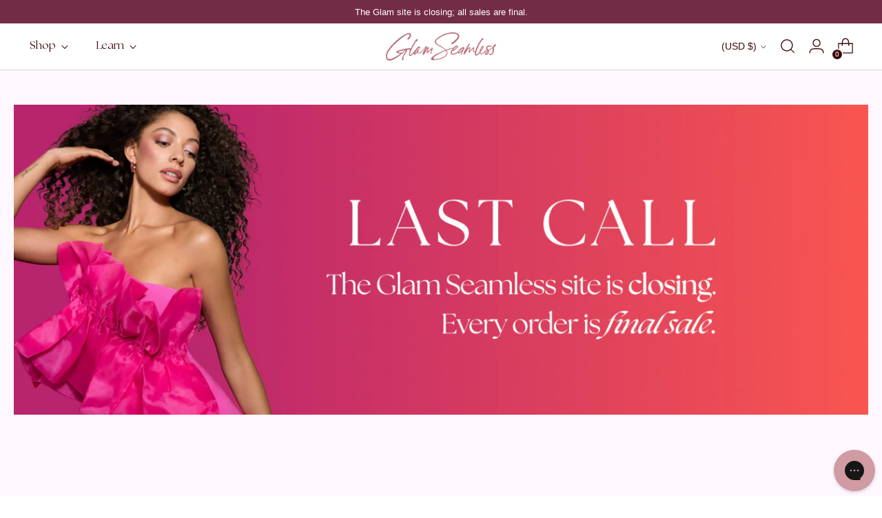

--- FILE ---
content_type: text/html; charset=utf-8
request_url: https://glamseamless.com/collections/hair-extension-kits
body_size: 55743
content:
<!doctype html>

<!--
  ___                 ___           ___           ___
  /  /\                     /__/\         /  /\         /  /\
  /  /:/_                    \  \:\       /  /:/        /  /::\
  /  /:/ /\  ___     ___       \  \:\     /  /:/        /  /:/\:\
  /  /:/ /:/ /__/\   /  /\  ___  \  \:\   /  /:/  ___   /  /:/  \:\
  /__/:/ /:/  \  \:\ /  /:/ /__/\  \__\:\ /__/:/  /  /\ /__/:/ \__\:\
  \  \:\/:/    \  \:\  /:/  \  \:\ /  /:/ \  \:\ /  /:/ \  \:\ /  /:/
  \  \::/      \  \:\/:/    \  \:\  /:/   \  \:\  /:/   \  \:\  /:/
  \  \:\       \  \::/      \  \:\/:/     \  \:\/:/     \  \:\/:/
  \  \:\       \__\/        \  \::/       \  \::/       \  \::/
  \__\/                     \__\/         \__\/         \__\/

  --------------------------------------------------------------------
  #  Stiletto v1.8.0
  #  Documentation: https://fluorescent.co/help/stiletto/
  #  Purchase: https://themes.shopify.com/themes/stiletto/
  #  A product by Fluorescent: https://fluorescent.co/
  --------------------------------------------------------------------
-->
<html
  class="no-js"
  lang="en"
  style="--announcement-height: 1px;"
>
  <head>
    <script src="https://js.squarecdn.com/square-marketplace.js" async></script>
    <script>tolstoyAppKey="76cb2fc8-66cf-490d-9808-58cb966c1254"</script>
    <script type="module"
      async
      src="https://widget.gotolstoy.com/we/widget.js"
    >
    </script>
    <script
      type="text/javascript"
      nomodule
      async
      src="https://widget.gotolstoy.com/widget/widget.js"
    ></script>
    <!-- Test Deploy liquid changes-->
    <script> 

!function(){var o=window.tdl=window.tdl||[];if(o.invoked)window.console&&console.error&&console.error("Tune snippet has been included more than once.");else{o.invoked=!0,o.methods=["init","identify","convert"],o.factory=function(n){return function(){var e=Array.prototype.slice.call(arguments);return e.unshift(n),o.push(e),o}};for(var e=0;e<o.methods.length;e++){var n=o.methods[e];o[n]=o.factory(n)}o.init=function(e){var n=document.createElement("script");n.type="text/javascript",n.async=!0,n.src="https://js.go2sdk.com/v2/tune.js";var t=document.getElementsByTagName("script")[0];t.parentNode.insertBefore(n,t),o.domain=e}}}();

tdl.init("https://aspireiq.go2cloud.org") 
tdl.identify() 
</script>
    
    <script type="text/javascript">
    var _iub = _iub || [];
    _iub.csConfiguration = {
        "askConsentAtCookiePolicyUpdate":true,
        "countryDetection":true,
        "enableLgpd":true,
        "enableUspr":true,
        "gdprAppliesGlobally":false,
        "lang":"en",
        "lgpdAppliesGlobally":false,
        "perPurposeConsent":true,
        "siteId":3098442,
        "whitelabel":false,
        "googleConsentMode": "template",
        "cookiePolicyId":20589386, 
        "banner":{ 
            "acceptButtonCaptionColor":"#FFFFFF",
            "acceptButtonColor":"#000000",
            "acceptButtonDisplay":true,
            "backgroundColor":"#FFFFFF",
            "customizeButtonDisplay":true,
            "customizeButtonCaptionColor":"#FFFFFF",
            "customizeButtonColor":"#000000",
            "explicitWithdrawal":true,
            "closeButtonDisplay":false,
            "listPurposes":true,
            "linksColor":"#000000",
            "position":"float-bottom-center",
            "rejectButtonCaptionColor":"#FFFFFF",
            "rejectButtonColor":"#000000",
            "rejectButtonDisplay":true,
            "showPurposesToggles":true,
            "textColor":"#000000",
            "zIndex": "9999999"
        }};
   
        /* Callback function that will be called when a user expresses their tracking consent preferences */
        var onPreferenceFirstExpressedCallback = function(consent) {
        if (true == _iub.csConfiguration.perPurposeConsent) {
            consent.consent = Object.keys(consent.purposes).every(function(k) {
                return consent.purposes[k]
            }); 
        }
        window.Shopify.customerPrivacy.setTrackingConsent(consent.consent, function() {});
        }
        if (typeof _iub.csConfiguration.callback === 'object') {
            _iub.csConfiguration.callback.onPreferenceFirstExpressed = onPreferenceFirstExpressedCallback;
        } else {
            _iub.csConfiguration.callback = {
            onPreferenceFirstExpressed: onPreferenceFirstExpressedCallback
            };
        }
</script>
<script type="text/javascript" src="//cdn.iubenda.com/cs/gpp/stub.js"></script>
<script type="text/javascript" src="//cdn.iubenda.com/cs/iubenda_cs.js" charset="UTF-8" async></script>

<!-- Tracking API -->
<script type="text/javascript">
    window.Shopify.loadFeatures([{
            name: 'consent-tracking-api',
            version: '0.1',
        }, ],
        function(error) {
            if (error) {
                throw error;
            }
        });
</script>

<script type="text/javascript">var _iub = _iub || {}; _iub.cons_instructions = _iub.cons_instructions || []; _iub.cons_instructions.push(["init", {api_key: "6B8yyDArnDII8yu7W1YTUuXlDDoyQBPA"}]);</script><script type="text/javascript" src="https://cdn.iubenda.com/cons/iubenda_cons.js" async></script>

  <script>
    var timer_var1 = window.setInterval(function(){
        if($('#iubenda-cs-banner .iubenda-cs-close-btn').length > 0)
        {
            var closeButton = document.querySelector('#iubenda-cs-banner .iubenda-cs-close-btn');
            closeButton.style.setProperty('display', 'block', 'important');
            var customizeButton = document.querySelector('#iubenda-cs-banner .iubenda-cs-customize-btn');
            customizeButton.style.setProperty('display', 'none', 'important');
            clearInterval(timer_var1 );
        }
        
      },
      800
    );
  </script>
    <script type="text/javascript">var _iub = _iub || {}; _iub.cons_instructions = _iub.cons_instructions || []; _iub.cons_instructions.push(["init", {api_key: "HNVgsYOYijzFe4iMoKJQoX3NseUDUX1h"}]);</script><script type="text/javascript" src="https://cdn.iubenda.com/cons/iubenda_cons.js" async></script>
    <meta charset="UTF-8">
    <meta http-equiv="X-UA-Compatible" content="IE=edge,chrome=1">
    <meta name="viewport" content="width=device-width,initial-scale=1"><link
      rel="preconnect"
      href="https://cdn.shopify.com"
      crossorigin
    ><link
        rel="shortcut icon"
        href="//glamseamless.com/cdn/shop/files/favicon-2023.png?crop=center&height=32&v=1681851187&width=32"
        type="image/png"
      >
     <!-- Google Tag Manager -->
    <script>
      (function (w, d, s, l, i) {
        w[l] = w[l] || [];
        w[l].push({ 'gtm.start': new Date().getTime(), event: 'gtm.js' });
        var f = d.getElementsByTagName(s)[0],
          j = d.createElement(s),
          dl = l != 'dataLayer' ? '&l=' + l : '';
        j.async = true;
        j.src = 'https://www.googletagmanager.com/gtm.js?id=' + i + dl;
        f.parentNode.insertBefore(j, f);
      })(window, document, 'script', 'dataLayer', 'GTM-M39NBP');
    </script>
    <!-- End Google Tag Manager -->
    <!-- Cross Domain Ga4 property -->
    <script async src="https://www.googletagmanager.com/gtag/js?id=G-NGSS6Y03HH"></script>
    <script>
      window.dataLayer = window.dataLayer || [];
      function gtag() {
        dataLayer.push(arguments);
      }
      gtag('js', new Date());

      gtag('config', 'G-NGSS6Y03HH');
    </script>
    





  
  





<meta name="twitter:image:width" content="480">
<meta name="twitter:image:height" content="480">


    <script>
  console.log('Stiletto v1.8.0 by Fluorescent');

  document.documentElement.className = document.documentElement.className.replace('no-js', '');
  if (window.matchMedia(`(prefers-reduced-motion: reduce)`) === true || window.matchMedia(`(prefers-reduced-motion: reduce)`).matches === true) {
    document.documentElement.classList.add('prefers-reduced-motion');
  }

  window.theme = {
    version: 'v1.8.0',
    themeName: 'Stiletto',
    moneyFormat: "\u003cspan class=money\u003e${{amount}}\u003c\/span\u003e",
    strings: {
      name: "Glam Seamless Hair Extensions",
      accessibility: {
        play_video: "Play",
        pause_video: "Pause",
        range_lower: "Lower",
        range_upper: "Upper"
      },
      product: {
        no_shipping_rates: "Shipping rate unavailable",
        country_placeholder: "Country\/Region",
        review: "Write a review"
      },
      products: {
        product: {
          unavailable: "Unavailable",
          unitPrice: "Unit price",
          unitPriceSeparator: "per",
          sku: "SKU"
        }
      },
      cart: {
        editCartNote: "Edit order notes",
        addCartNote: "Add order notes",
        quantityError: "You have the maximum number of this product in your cart"
      },
      pagination: {
        viewing: "You’re viewing {{ of }} of {{ total }}",
        products: "products",
        results: "results"
      }
    },
    routes: {
      root: "/",
      cart: {
        base: "/cart",
        add: "/cart/add",
        change: "/cart/change",
        update: "/cart/update",
        clear: "/cart/clear",
        // Manual routes until Shopify adds support
        shipping: "/cart/shipping_rates",
      },
      // Manual routes until Shopify adds support
      products: "/products",
      productRecommendations: "/recommendations/products",
      predictive_search_url: '/search/suggest',
    },
    icons: {
      chevron: "\u003cspan class=\"icon icon-new icon-chevron \"\u003e\n  \u003csvg viewBox=\"0 0 24 24\" fill=\"none\" xmlns=\"http:\/\/www.w3.org\/2000\/svg\"\u003e\u003cpath d=\"M1.875 7.438 12 17.563 22.125 7.438\" stroke=\"currentColor\" stroke-width=\"2\"\/\u003e\u003c\/svg\u003e\n\u003c\/span\u003e\n\n",
      close: "\u003cspan class=\"icon icon-new icon-close \"\u003e\n  \u003csvg viewBox=\"0 0 24 24\" fill=\"none\" xmlns=\"http:\/\/www.w3.org\/2000\/svg\"\u003e\u003cpath d=\"M2.66 1.34 2 .68.68 2l.66.66 1.32-1.32zm18.68 21.32.66.66L23.32 22l-.66-.66-1.32 1.32zm1.32-20 .66-.66L22 .68l-.66.66 1.32 1.32zM1.34 21.34.68 22 2 23.32l.66-.66-1.32-1.32zm0-18.68 10 10 1.32-1.32-10-10-1.32 1.32zm11.32 10 10-10-1.32-1.32-10 10 1.32 1.32zm-1.32-1.32-10 10 1.32 1.32 10-10-1.32-1.32zm0 1.32 10 10 1.32-1.32-10-10-1.32 1.32z\" fill=\"currentColor\"\/\u003e\u003c\/svg\u003e\n\u003c\/span\u003e\n\n",
      zoom: "\u003cspan class=\"icon icon-new icon-zoom \"\u003e\n  \u003csvg viewBox=\"0 0 24 24\" fill=\"none\" xmlns=\"http:\/\/www.w3.org\/2000\/svg\"\u003e\u003cpath d=\"M10.3,19.71c5.21,0,9.44-4.23,9.44-9.44S15.51,.83,10.3,.83,.86,5.05,.86,10.27s4.23,9.44,9.44,9.44Z\" fill=\"none\" stroke=\"currentColor\" stroke-linecap=\"round\" stroke-miterlimit=\"10\" stroke-width=\"1.63\"\/\u003e\n          \u003cpath d=\"M5.05,10.27H15.54\" fill=\"none\" stroke=\"currentColor\" stroke-miterlimit=\"10\" stroke-width=\"1.63\"\/\u003e\n          \u003cpath class=\"cross-up\" d=\"M10.3,5.02V15.51\" fill=\"none\" stroke=\"currentColor\" stroke-miterlimit=\"10\" stroke-width=\"1.63\"\/\u003e\n          \u003cpath d=\"M16.92,16.9l6.49,6.49\" fill=\"none\" stroke=\"currentColor\" stroke-miterlimit=\"10\" stroke-width=\"1.63\"\/\u003e\u003c\/svg\u003e\n\u003c\/span\u003e\n\n"
    },
    coreData: {
      n: "Stiletto",
      v: "v1.8.0",
    }
  }

  
</script>

    <style>
  @font-face {
  font-family: Halant;
  font-weight: 400;
  font-style: normal;
  font-display: swap;
  src: url("//glamseamless.com/cdn/fonts/halant/halant_n4.7a3ca1dd5e401bca6e0e60419988fc6cfb4396fb.woff2") format("woff2"),
       url("//glamseamless.com/cdn/fonts/halant/halant_n4.38c179b4994871894f8956587b45f527a9326a7a.woff") format("woff");
}

  @font-face {
  font-family: "Playfair Display";
  font-weight: 700;
  font-style: normal;
  font-display: swap;
  src: url("//glamseamless.com/cdn/fonts/playfair_display/playfairdisplay_n7.592b3435e0fff3f50b26d410c73ae7ec893f6910.woff2") format("woff2"),
       url("//glamseamless.com/cdn/fonts/playfair_display/playfairdisplay_n7.998b1417dec711058cce2abb61a0b8c59066498f.woff") format("woff");
}

  @font-face {
  font-family: "Playfair Display";
  font-weight: 400;
  font-style: normal;
  font-display: swap;
  src: url("//glamseamless.com/cdn/fonts/playfair_display/playfairdisplay_n4.9980f3e16959dc89137cc1369bfc3ae98af1deb9.woff2") format("woff2"),
       url("//glamseamless.com/cdn/fonts/playfair_display/playfairdisplay_n4.c562b7c8e5637886a811d2a017f9e023166064ee.woff") format("woff");
}

  @font-face {
  font-family: "Open Sans";
  font-weight: 400;
  font-style: normal;
  font-display: swap;
  src: url("//glamseamless.com/cdn/fonts/open_sans/opensans_n4.c32e4d4eca5273f6d4ee95ddf54b5bbb75fc9b61.woff2") format("woff2"),
       url("//glamseamless.com/cdn/fonts/open_sans/opensans_n4.5f3406f8d94162b37bfa232b486ac93ee892406d.woff") format("woff");
}

  @font-face {
  font-family: "Open Sans";
  font-weight: 700;
  font-style: normal;
  font-display: swap;
  src: url("//glamseamless.com/cdn/fonts/open_sans/opensans_n7.a9393be1574ea8606c68f4441806b2711d0d13e4.woff2") format("woff2"),
       url("//glamseamless.com/cdn/fonts/open_sans/opensans_n7.7b8af34a6ebf52beb1a4c1d8c73ad6910ec2e553.woff") format("woff");
}

  @font-face {
  font-family: "Open Sans";
  font-weight: 400;
  font-style: italic;
  font-display: swap;
  src: url("//glamseamless.com/cdn/fonts/open_sans/opensans_i4.6f1d45f7a46916cc95c694aab32ecbf7509cbf33.woff2") format("woff2"),
       url("//glamseamless.com/cdn/fonts/open_sans/opensans_i4.4efaa52d5a57aa9a57c1556cc2b7465d18839daa.woff") format("woff");
}

  @font-face {
  font-family: "Open Sans";
  font-weight: 700;
  font-style: italic;
  font-display: swap;
  src: url("//glamseamless.com/cdn/fonts/open_sans/opensans_i7.916ced2e2ce15f7fcd95d196601a15e7b89ee9a4.woff2") format("woff2"),
       url("//glamseamless.com/cdn/fonts/open_sans/opensans_i7.99a9cff8c86ea65461de497ade3d515a98f8b32a.woff") format("woff");
}


  :root  {
    --color-text: #000000
    ;
    --color-text-8-percent: rgba(0, 0, 0, 0.08)
    ;
    
    --color-text-alpha: rgba(0, 0, 0, 0.35)
    ;
    --color-text-meta: rgba(0, 0, 0, 0.6)
    ;
    --color-text-link: #400b0b
    ;
    --color-text-error: #D02F2E;
    --color-text-success: #478947;

    --color-background: #ffffff
    ;
    --color-background-semi-transparent-80: rgba(255, 255, 255, 0.8)
    ;
    --color-background-semi-transparent-90: rgba(255, 255, 255, 0.9)
    ;

    --color-background-transparent: rgba(255, 255, 255, 0)
    ;
    --color-border: #DBDBDB;
    --color-border-meta: rgba(64, 11, 11, 0.6)
    ;
    --color-overlay: rgba(0, 0, 0, 0.7);

    --color-background-meta: #f5f5f5
    ;
    --color-background-meta-alpha: rgba(245, 245, 245, 0.6)
    ;
    --color-background-darker-meta: #e8e8e8
    ;
    --color-background-darker-meta-alpha: rgba(232, 232, 232, 0.6)
    ;
    --color-background-placeholder: #e8e8e8
    ;
    --color-background-placeholder-lighter: #f0f0f0
    ;
    --color-foreground-placeholder: rgba(0, 0, 0, 0.4)
    ;

    --color-border-input: #400b0b
    ;
    --color-border-input-alpha: rgba(64, 11, 11, 0.25)
    ;
    --color-text-input: #000000
    ;
    --color-text-input-alpha: rgba(0, 0, 0, 0.04)
    ;

    --color-text-button: #ffffff
    ;

    --color-background-button: #111111
    ;
    --color-background-button-alpha: rgba(17, 17, 17, 0.6)
    ;
    --color-background-outline-button-alpha: rgba(17, 17, 17, 0.1)
    ;
    --color-background-button-hover: #444444
    ;

    --color-icon: rgba(0, 0, 0, 0.4)
    ;
    --color-icon-darker: rgba(0, 0, 0, 0.6)
    ;

    --color-text-sale-badge: #C31818
    ;
    --color-background-sold-badge: #414141
    ;
    --color-text-sold-badge: #ffffff
    ;

    --color-text-header: #400b0b
    ;
    --color-text-header-half-transparent: rgba(64, 11, 11, 0.5)
    ;

    --color-background-header: #ffffff
    ;
    --color-background-header-transparent: rgba(255, 255, 255, 0)
    ;
    --color-icon-header: #400b0b
    ;
    --color-shadow-header: rgba(0, 0, 0, 0.15);

    --color-background-footer: #732c46
    ;
    --color-text-footer: #ffffff
    ;
    --color-text-footer-subdued: #ffffff
    ;

    --color-products-sale-price: #c3291c
    ;
    --color-products-rating-star: #414141
    ;

    --color-products-stock-good: #54914c
    ;
    --color-products-stock-medium: #707475
    ;
    --color-products-stock-bad: #400b0b
    ;
    --color-products-stock-bad: #400b0b
    ;

    --font-logo: Halant
    , serif
    ;
    --font-logo-weight: 400
    ;
    --font-logo-style: normal
    ;
    --logo-text-transform: uppercase
    ;
    --logo-letter-spacing: 0.0em
    ;

    --font-heading: 'TheSeasons-Light', serif
    ;
    --font-heading-weight: 300;
    --font-heading-style: normal
    ;

    --font-heading-base-letter-spacing: 0.0em
    ;
    --font-heading-base-size: 60px
    ;

    --font-body: "Open Sans"
    , sans-serif
    ;
    --font-body-weight: 400
    ;
    --font-body-style: normal
    ;
    --font-body-italic: italic
    ;
    --font-body-bold-weight: 700
    ;
    --font-body-base-letter-spacing: 0.0em
    ;
    --font-body-base-size: 17px
    ;

    /* Typography */
    --line-height-heading: 1.1;
    --line-height-subheading: 1.33;
    --line-height-body: 1.5;

    --logo-font-size: 
clamp(1.4rem, 1.1513812154696133rem + 1.0607734806629836vw, 2.0rem)

    ;

    --font-size-navigation-base: 16px
    ;
    --font-navigation-base-letter-spacing: 0.0em
    ;
    --font-navigation-base-text-transform: none
    ;

    --font-size-heading-display-1: 
clamp(4.5rem, 4.0338397790055245rem + 1.9889502762430937vw, 5.625rem)

    ;
    --font-size-heading-display-2: 
clamp(3.999rem, 3.5847389502762432rem + 1.767513812154696vw, 4.99875rem)

    ;
    --font-size-heading-display-3: 
clamp(3.4998rem, 3.1372516574585636rem + 1.5468729281767954vw, 4.37475rem)

    ;
    --font-size-heading-1-base: 
clamp(3.0rem, 2.6892265193370166rem + 1.3259668508287292vw, 3.75rem)

    ;
    --font-size-heading-2-base: 
clamp(2.625rem, 2.3530732044198897rem + 1.1602209944751383vw, 3.28125rem)

    ;
    --font-size-heading-3-base: 
clamp(2.25rem, 2.0169198895027622rem + 0.9944751381215469vw, 2.8125rem)

    ;
    --font-size-heading-4-base: 
clamp(1.749rem, 1.5678190607734808rem + 0.7730386740331492vw, 2.18625rem)

    ;
    --font-size-heading-5-base: 
clamp(1.5rem, 1.3446132596685083rem + 0.6629834254143646vw, 1.875rem)

    ;
    --font-size-heading-6-base: 
clamp(1.248rem, 1.1187182320441988rem + 0.5516022099447514vw, 1.56rem)

    ;
    --font-size-body-400: 
clamp(1.68161875rem, 1.6449448895027625rem + 0.15647513812154695vw, 1.770125rem)

    ;
    --font-size-body-350: 
clamp(1.569578125rem, 1.535347720994475rem + 0.14604972375690609vw, 1.6521875rem)

    ;
    --font-size-body-300: 
clamp(1.4575375rem, 1.4257505524861878rem + 0.1356243093922652vw, 1.53425rem)

    ;
    --font-size-body-250: 
clamp(1.345496875rem, 1.3161533839779005rem + 0.1251988950276243vw, 1.4163125rem)

    ;
    --font-size-body-200: 
clamp(1.23345625rem, 1.2065562154696132rem + 0.11477348066298342vw, 1.298375rem)

    ;
    --font-size-body-150: 
clamp(1.121415625rem, 1.096959046961326rem + 0.10434806629834253vw, 1.1804375rem)

    ;
    --font-size-body-100: 
clamp(0.95890625rem, 0.9379937845303867rem + 0.08922651933701657vw, 1.009375rem)

    ;
    --font-size-body-75: 
clamp(0.896325rem, 0.8767773480662984rem + 0.08340331491712707vw, 0.9435rem)

    ;
    --font-size-body-60: 
clamp(0.829908125rem, 0.8118089364640884rem + 0.07722320441988952vw, 0.8735875rem)

    ;
    --font-size-body-50: 
clamp(0.784284375rem, 0.7671801795580111rem + 0.0729779005524862vw, 0.8255625rem)

    ;
    --font-size-body-25: 
clamp(0.72876875rem, 0.7128752762430939rem + 0.0678121546961326vw, 0.767125rem)

    ;
    --font-size-body-20: 
clamp(0.67224375rem, 0.6575830110497237rem + 0.06255248618784531vw, 0.707625rem)

    ;

    /* Buttons */
    
      --button-padding-multiplier: 1;
      --font-size-button: var(--font-size-body-50);
      --font-size-button-x-small: var(--font-size-body-25);
    

    --font-button-text-transform: uppercase
    ;
    --button-letter-spacing: 0.0em
    ;
    --line-height-button: 1.45;

    /* Product badges */
    
      --font-size-product-badge: var(--font-size-body-20);
    

    --font-product-badge-text-transform: uppercase
    ;

    /* Product listing titles */
    
      --font-size-listing-title: var(--font-size-body-60);
    

    --font-product-listing-title-text-transform: uppercase
    ;
    --font-product-listing-title-base-letter-spacing: -0.05em
    ;

    /* Shopify pay specific */
    --payment-terms-background-color: #f5f5f5
    ;
  }

  @supports not(font-size: clamp(10px, 3.3vw, 20px)){:root {
    --logo-font-size: 
1.7rem

    ;
    --font-size-heading-display-1: 
5.0625rem

    ;
    --font-size-heading-display-2: 
4.498875rem

    ;
    --font-size-heading-display-3: 
3.937275rem

    ;
    --font-size-heading-1-base: 
3.375rem

    ;
    --font-size-heading-2-base: 
2.953125rem

    ;
    --font-size-heading-3-base: 
2.53125rem

    ;
    --font-size-heading-4-base: 
1.967625rem

    ;
    --font-size-heading-5-base: 
1.6875rem

    ;
    --font-size-heading-6-base: 
1.404rem

    ;
    --font-size-body-400: 
1.725871875rem

    ;
    --font-size-body-350: 
1.6108828125rem

    ;
    --font-size-body-300: 
1.49589375rem

    ;
    --font-size-body-250: 
1.3809046875rem

    ;
    --font-size-body-200: 
1.265915625rem

    ;
    --font-size-body-150: 
1.1509265625rem

    ;
    --font-size-body-100: 
1.0359375rem

    ;
    --font-size-body-75: 
0.9199125rem

    ;
    --font-size-body-60: 
0.8517478125rem

    ;
    --font-size-body-50: 
0.8049234375rem

    ;
    --font-size-body-25: 
0.747946875rem

    ;
    --font-size-body-20: 
0.689934375rem

    ;
  }
}.product-badge[data-handle="responsible"]{
      color: #3c9342
      ;
    }
  
.product-badge[data-handle="best-seller"]{
      color: #7e6b45
      ;
    }
  
.product-badge[data-handle="new"]{
      color: #000000
      ;
    }
  

</style>
<script>
  flu = window.flu || {};
  flu.chunks = {
    photoswipe: "https://cdn.shopify.com/s/files/1/0244/9597/files/photoswipe-chunk.js?v=1686267081",
    swiper: "//glamseamless.com/cdn/shop/t/806/assets/swiper-chunk.js?v=138875569360253309071732721732",
    nouislider: "//glamseamless.com/cdn/shop/t/806/assets/nouislider-chunk.js?v=39418601648896118051732721732",
    polyfillInert: "//glamseamless.com/cdn/shop/t/806/assets/polyfill-inert-chunk.js?v=9775187524458939151732721732",
    polyfillResizeObserver: "//glamseamless.com/cdn/shop/t/806/assets/polyfill-resize-observer-chunk.js?v=49253094118087005231732721732"
  };
</script>


<script src="https://ajax.googleapis.com/ajax/libs/jquery/3.6.3/jquery.min.js" ></script>
<script src="https://cdn.jsdelivr.net/npm/swiper@9/swiper-bundle.min.js" defer></script>





  <script type="module" src="//glamseamless.com/cdn/shop/t/806/assets/theme.js?v=31640211122590922561755666568"></script>



<script type="module" src="//glamseamless.com/cdn/shop/t/806/assets/custom-sections.js?v=120132571322948702001732737594"></script>





  <script src="//glamseamless.com/cdn/shop/t/806/assets/custom-events.js?v=55656714409958351481746044570" defer></script>


<meta name="viewport" content="width=device-width,initial-scale=1">
<script defer>
  var defineVH = function () {
  document.documentElement.style.setProperty('--vh', window.innerHeight * 0.01 + 'px');
  };
  window.addEventListener('resize', defineVH);
  window.addEventListener('orientationchange', defineVH);
  defineVH();</script>


<script type="text/javascript">
  (function(c,l,a,r,i,t,y){
  c[a]=c[a]||function(){(c[a].q=c[a].q||[]).push(arguments)};
          t=l.createElement(r);t.async=1;t.src="https://www.clarity.ms/tag/"+i;
          y=l.getElementsByTagName(r)[0];y.parentNode.insertBefore(t,y);
      })(window, document, "clarity", "script", "h14h3pc3n9");</script>
<link
  rel="preload"
  href="//glamseamless.com/cdn/shop/t/806/assets/output.css?v=11250216978641819431732721732"
  as="style"
  onload="this.onload=null;this.rel='stylesheet'"
>
<noscript><link rel="stylesheet" href="//glamseamless.com/cdn/shop/t/806/assets/output.css?v=11250216978641819431732721732"></noscript>

<link href="//glamseamless.com/cdn/shop/t/806/assets/theme.css?v=70080895853294643951747366877" rel="stylesheet" type="text/css" media="all" />

<link href="//glamseamless.com/cdn/shop/t/806/assets/custom.css?v=46437617165273761881750977824" rel="stylesheet" type="text/css" media="all" />

<link href="//glamseamless.com/cdn/shop/t/806/assets/custom-sections.css?v=70727007474385822911732721732" rel="stylesheet" type="text/css" media="all" />








<link href="//glamseamless.com/cdn/shop/t/806/assets/account.css?v=79530282641871652351732721732" rel="stylesheet" type="text/css" media="all" />





<script>window.performance && window.performance.mark && window.performance.mark('shopify.content_for_header.start');</script><meta id="shopify-digital-wallet" name="shopify-digital-wallet" content="/2449597/digital_wallets/dialog">
<meta name="shopify-checkout-api-token" content="da49f6c4ce2d72fdd6b4e5a1319eab3f">
<meta id="in-context-paypal-metadata" data-shop-id="2449597" data-venmo-supported="false" data-environment="production" data-locale="en_US" data-paypal-v4="true" data-currency="USD">
<link rel="alternate" type="application/atom+xml" title="Feed" href="/collections/hair-extension-kits.atom" />
<link rel="alternate" type="application/json+oembed" href="https://glamseamless.com/collections/hair-extension-kits.oembed">
<script async="async" src="/checkouts/internal/preloads.js?locale=en-US"></script>
<link rel="preconnect" href="https://shop.app" crossorigin="anonymous">
<script async="async" src="https://shop.app/checkouts/internal/preloads.js?locale=en-US&shop_id=2449597" crossorigin="anonymous"></script>
<script id="apple-pay-shop-capabilities" type="application/json">{"shopId":2449597,"countryCode":"US","currencyCode":"USD","merchantCapabilities":["supports3DS"],"merchantId":"gid:\/\/shopify\/Shop\/2449597","merchantName":"Glam Seamless Hair Extensions","requiredBillingContactFields":["postalAddress","email","phone"],"requiredShippingContactFields":["postalAddress","email","phone"],"shippingType":"shipping","supportedNetworks":["visa","masterCard","amex","discover","elo","jcb"],"total":{"type":"pending","label":"Glam Seamless Hair Extensions","amount":"1.00"},"shopifyPaymentsEnabled":true,"supportsSubscriptions":true}</script>
<script id="shopify-features" type="application/json">{"accessToken":"da49f6c4ce2d72fdd6b4e5a1319eab3f","betas":["rich-media-storefront-analytics"],"domain":"glamseamless.com","predictiveSearch":true,"shopId":2449597,"locale":"en"}</script>
<script>var Shopify = Shopify || {};
Shopify.shop = "glam-seamless-hair.myshopify.com";
Shopify.locale = "en";
Shopify.currency = {"active":"USD","rate":"1.0"};
Shopify.country = "US";
Shopify.theme = {"name":"Glam [Production]","id":132953997363,"schema_name":"Stiletto","schema_version":"1.8.0","theme_store_id":null,"role":"main"};
Shopify.theme.handle = "null";
Shopify.theme.style = {"id":null,"handle":null};
Shopify.cdnHost = "glamseamless.com/cdn";
Shopify.routes = Shopify.routes || {};
Shopify.routes.root = "/";</script>
<script type="module">!function(o){(o.Shopify=o.Shopify||{}).modules=!0}(window);</script>
<script>!function(o){function n(){var o=[];function n(){o.push(Array.prototype.slice.apply(arguments))}return n.q=o,n}var t=o.Shopify=o.Shopify||{};t.loadFeatures=n(),t.autoloadFeatures=n()}(window);</script>
<script>
  window.ShopifyPay = window.ShopifyPay || {};
  window.ShopifyPay.apiHost = "shop.app\/pay";
  window.ShopifyPay.redirectState = null;
</script>
<script id="shop-js-analytics" type="application/json">{"pageType":"collection"}</script>
<script defer="defer" async type="module" src="//glamseamless.com/cdn/shopifycloud/shop-js/modules/v2/client.init-shop-cart-sync_C5BV16lS.en.esm.js"></script>
<script defer="defer" async type="module" src="//glamseamless.com/cdn/shopifycloud/shop-js/modules/v2/chunk.common_CygWptCX.esm.js"></script>
<script type="module">
  await import("//glamseamless.com/cdn/shopifycloud/shop-js/modules/v2/client.init-shop-cart-sync_C5BV16lS.en.esm.js");
await import("//glamseamless.com/cdn/shopifycloud/shop-js/modules/v2/chunk.common_CygWptCX.esm.js");

  window.Shopify.SignInWithShop?.initShopCartSync?.({"fedCMEnabled":true,"windoidEnabled":true});

</script>
<script>
  window.Shopify = window.Shopify || {};
  if (!window.Shopify.featureAssets) window.Shopify.featureAssets = {};
  window.Shopify.featureAssets['shop-js'] = {"shop-cart-sync":["modules/v2/client.shop-cart-sync_ZFArdW7E.en.esm.js","modules/v2/chunk.common_CygWptCX.esm.js"],"init-fed-cm":["modules/v2/client.init-fed-cm_CmiC4vf6.en.esm.js","modules/v2/chunk.common_CygWptCX.esm.js"],"shop-cash-offers":["modules/v2/client.shop-cash-offers_DOA2yAJr.en.esm.js","modules/v2/chunk.common_CygWptCX.esm.js","modules/v2/chunk.modal_D71HUcav.esm.js"],"shop-button":["modules/v2/client.shop-button_tlx5R9nI.en.esm.js","modules/v2/chunk.common_CygWptCX.esm.js"],"shop-toast-manager":["modules/v2/client.shop-toast-manager_ClPi3nE9.en.esm.js","modules/v2/chunk.common_CygWptCX.esm.js"],"init-shop-cart-sync":["modules/v2/client.init-shop-cart-sync_C5BV16lS.en.esm.js","modules/v2/chunk.common_CygWptCX.esm.js"],"avatar":["modules/v2/client.avatar_BTnouDA3.en.esm.js"],"init-windoid":["modules/v2/client.init-windoid_sURxWdc1.en.esm.js","modules/v2/chunk.common_CygWptCX.esm.js"],"init-shop-email-lookup-coordinator":["modules/v2/client.init-shop-email-lookup-coordinator_B8hsDcYM.en.esm.js","modules/v2/chunk.common_CygWptCX.esm.js"],"pay-button":["modules/v2/client.pay-button_FdsNuTd3.en.esm.js","modules/v2/chunk.common_CygWptCX.esm.js"],"shop-login-button":["modules/v2/client.shop-login-button_C5VAVYt1.en.esm.js","modules/v2/chunk.common_CygWptCX.esm.js","modules/v2/chunk.modal_D71HUcav.esm.js"],"init-customer-accounts-sign-up":["modules/v2/client.init-customer-accounts-sign-up_CPSyQ0Tj.en.esm.js","modules/v2/client.shop-login-button_C5VAVYt1.en.esm.js","modules/v2/chunk.common_CygWptCX.esm.js","modules/v2/chunk.modal_D71HUcav.esm.js"],"init-shop-for-new-customer-accounts":["modules/v2/client.init-shop-for-new-customer-accounts_ChsxoAhi.en.esm.js","modules/v2/client.shop-login-button_C5VAVYt1.en.esm.js","modules/v2/chunk.common_CygWptCX.esm.js","modules/v2/chunk.modal_D71HUcav.esm.js"],"init-customer-accounts":["modules/v2/client.init-customer-accounts_DxDtT_ad.en.esm.js","modules/v2/client.shop-login-button_C5VAVYt1.en.esm.js","modules/v2/chunk.common_CygWptCX.esm.js","modules/v2/chunk.modal_D71HUcav.esm.js"],"shop-follow-button":["modules/v2/client.shop-follow-button_Cva4Ekp9.en.esm.js","modules/v2/chunk.common_CygWptCX.esm.js","modules/v2/chunk.modal_D71HUcav.esm.js"],"checkout-modal":["modules/v2/client.checkout-modal_BPM8l0SH.en.esm.js","modules/v2/chunk.common_CygWptCX.esm.js","modules/v2/chunk.modal_D71HUcav.esm.js"],"lead-capture":["modules/v2/client.lead-capture_Bi8yE_yS.en.esm.js","modules/v2/chunk.common_CygWptCX.esm.js","modules/v2/chunk.modal_D71HUcav.esm.js"],"shop-login":["modules/v2/client.shop-login_D6lNrXab.en.esm.js","modules/v2/chunk.common_CygWptCX.esm.js","modules/v2/chunk.modal_D71HUcav.esm.js"],"payment-terms":["modules/v2/client.payment-terms_CZxnsJam.en.esm.js","modules/v2/chunk.common_CygWptCX.esm.js","modules/v2/chunk.modal_D71HUcav.esm.js"]};
</script>
<script>(function() {
  var isLoaded = false;
  function asyncLoad() {
    if (isLoaded) return;
    isLoaded = true;
    var urls = ["https:\/\/packageprotection-app.beautyindustrygroup.com\/scripts\/store\/glam-seamless-hair.myshopify.com\/shop.js?shop=glam-seamless-hair.myshopify.com","https:\/\/config.gorgias.chat\/bundle-loader\/01GYCBY21DCHSS5PC8B0VR6FXP?source=shopify1click\u0026shop=glam-seamless-hair.myshopify.com","https:\/\/crossborder-integration.global-e.com\/resources\/js\/app?shop=glam-seamless-hair.myshopify.com","\/\/cdn.shopify.com\/proxy\/61fd9ca471228964796883b8fb27e8c474dea6789d532a90a5a77e41c40ac829\/web.global-e.com\/merchant\/storefrontattributes?merchantid=1241\u0026shop=glam-seamless-hair.myshopify.com\u0026sp-cache-control=cHVibGljLCBtYXgtYWdlPTkwMA","https:\/\/cdn.shopify.com\/s\/files\/1\/0244\/9597\/t\/806\/assets\/yoast-active-script.js?v=1732721732\u0026shop=glam-seamless-hair.myshopify.com","https:\/\/cdn.9gtb.com\/loader.js?g_cvt_id=3302fbf9-0a59-420b-89a6-4731f829e089\u0026shop=glam-seamless-hair.myshopify.com"];
    for (var i = 0; i < urls.length; i++) {
      var s = document.createElement('script');
      s.type = 'text/javascript';
      s.async = true;
      s.src = urls[i];
      var x = document.getElementsByTagName('script')[0];
      x.parentNode.insertBefore(s, x);
    }
  };
  if(window.attachEvent) {
    window.attachEvent('onload', asyncLoad);
  } else {
    window.addEventListener('load', asyncLoad, false);
  }
})();</script>
<script id="__st">var __st={"a":2449597,"offset":-25200,"reqid":"949b56a2-741f-4761-b3c9-b5988e0de2e0-1768851111","pageurl":"glamseamless.com\/collections\/hair-extension-kits","u":"2f6ba443c341","p":"collection","rtyp":"collection","rid":150274867251};</script>
<script>window.ShopifyPaypalV4VisibilityTracking = true;</script>
<script id="captcha-bootstrap">!function(){'use strict';const t='contact',e='account',n='new_comment',o=[[t,t],['blogs',n],['comments',n],[t,'customer']],c=[[e,'customer_login'],[e,'guest_login'],[e,'recover_customer_password'],[e,'create_customer']],r=t=>t.map((([t,e])=>`form[action*='/${t}']:not([data-nocaptcha='true']) input[name='form_type'][value='${e}']`)).join(','),a=t=>()=>t?[...document.querySelectorAll(t)].map((t=>t.form)):[];function s(){const t=[...o],e=r(t);return a(e)}const i='password',u='form_key',d=['recaptcha-v3-token','g-recaptcha-response','h-captcha-response',i],f=()=>{try{return window.sessionStorage}catch{return}},m='__shopify_v',_=t=>t.elements[u];function p(t,e,n=!1){try{const o=window.sessionStorage,c=JSON.parse(o.getItem(e)),{data:r}=function(t){const{data:e,action:n}=t;return t[m]||n?{data:e,action:n}:{data:t,action:n}}(c);for(const[e,n]of Object.entries(r))t.elements[e]&&(t.elements[e].value=n);n&&o.removeItem(e)}catch(o){console.error('form repopulation failed',{error:o})}}const l='form_type',E='cptcha';function T(t){t.dataset[E]=!0}const w=window,h=w.document,L='Shopify',v='ce_forms',y='captcha';let A=!1;((t,e)=>{const n=(g='f06e6c50-85a8-45c8-87d0-21a2b65856fe',I='https://cdn.shopify.com/shopifycloud/storefront-forms-hcaptcha/ce_storefront_forms_captcha_hcaptcha.v1.5.2.iife.js',D={infoText:'Protected by hCaptcha',privacyText:'Privacy',termsText:'Terms'},(t,e,n)=>{const o=w[L][v],c=o.bindForm;if(c)return c(t,g,e,D).then(n);var r;o.q.push([[t,g,e,D],n]),r=I,A||(h.body.append(Object.assign(h.createElement('script'),{id:'captcha-provider',async:!0,src:r})),A=!0)});var g,I,D;w[L]=w[L]||{},w[L][v]=w[L][v]||{},w[L][v].q=[],w[L][y]=w[L][y]||{},w[L][y].protect=function(t,e){n(t,void 0,e),T(t)},Object.freeze(w[L][y]),function(t,e,n,w,h,L){const[v,y,A,g]=function(t,e,n){const i=e?o:[],u=t?c:[],d=[...i,...u],f=r(d),m=r(i),_=r(d.filter((([t,e])=>n.includes(e))));return[a(f),a(m),a(_),s()]}(w,h,L),I=t=>{const e=t.target;return e instanceof HTMLFormElement?e:e&&e.form},D=t=>v().includes(t);t.addEventListener('submit',(t=>{const e=I(t);if(!e)return;const n=D(e)&&!e.dataset.hcaptchaBound&&!e.dataset.recaptchaBound,o=_(e),c=g().includes(e)&&(!o||!o.value);(n||c)&&t.preventDefault(),c&&!n&&(function(t){try{if(!f())return;!function(t){const e=f();if(!e)return;const n=_(t);if(!n)return;const o=n.value;o&&e.removeItem(o)}(t);const e=Array.from(Array(32),(()=>Math.random().toString(36)[2])).join('');!function(t,e){_(t)||t.append(Object.assign(document.createElement('input'),{type:'hidden',name:u})),t.elements[u].value=e}(t,e),function(t,e){const n=f();if(!n)return;const o=[...t.querySelectorAll(`input[type='${i}']`)].map((({name:t})=>t)),c=[...d,...o],r={};for(const[a,s]of new FormData(t).entries())c.includes(a)||(r[a]=s);n.setItem(e,JSON.stringify({[m]:1,action:t.action,data:r}))}(t,e)}catch(e){console.error('failed to persist form',e)}}(e),e.submit())}));const S=(t,e)=>{t&&!t.dataset[E]&&(n(t,e.some((e=>e===t))),T(t))};for(const o of['focusin','change'])t.addEventListener(o,(t=>{const e=I(t);D(e)&&S(e,y())}));const B=e.get('form_key'),M=e.get(l),P=B&&M;t.addEventListener('DOMContentLoaded',(()=>{const t=y();if(P)for(const e of t)e.elements[l].value===M&&p(e,B);[...new Set([...A(),...v().filter((t=>'true'===t.dataset.shopifyCaptcha))])].forEach((e=>S(e,t)))}))}(h,new URLSearchParams(w.location.search),n,t,e,['guest_login'])})(!0,!0)}();</script>
<script integrity="sha256-4kQ18oKyAcykRKYeNunJcIwy7WH5gtpwJnB7kiuLZ1E=" data-source-attribution="shopify.loadfeatures" defer="defer" src="//glamseamless.com/cdn/shopifycloud/storefront/assets/storefront/load_feature-a0a9edcb.js" crossorigin="anonymous"></script>
<script crossorigin="anonymous" defer="defer" src="//glamseamless.com/cdn/shopifycloud/storefront/assets/shopify_pay/storefront-65b4c6d7.js?v=20250812"></script>
<script data-source-attribution="shopify.dynamic_checkout.dynamic.init">var Shopify=Shopify||{};Shopify.PaymentButton=Shopify.PaymentButton||{isStorefrontPortableWallets:!0,init:function(){window.Shopify.PaymentButton.init=function(){};var t=document.createElement("script");t.src="https://glamseamless.com/cdn/shopifycloud/portable-wallets/latest/portable-wallets.en.js",t.type="module",document.head.appendChild(t)}};
</script>
<script data-source-attribution="shopify.dynamic_checkout.buyer_consent">
  function portableWalletsHideBuyerConsent(e){var t=document.getElementById("shopify-buyer-consent"),n=document.getElementById("shopify-subscription-policy-button");t&&n&&(t.classList.add("hidden"),t.setAttribute("aria-hidden","true"),n.removeEventListener("click",e))}function portableWalletsShowBuyerConsent(e){var t=document.getElementById("shopify-buyer-consent"),n=document.getElementById("shopify-subscription-policy-button");t&&n&&(t.classList.remove("hidden"),t.removeAttribute("aria-hidden"),n.addEventListener("click",e))}window.Shopify?.PaymentButton&&(window.Shopify.PaymentButton.hideBuyerConsent=portableWalletsHideBuyerConsent,window.Shopify.PaymentButton.showBuyerConsent=portableWalletsShowBuyerConsent);
</script>
<script data-source-attribution="shopify.dynamic_checkout.cart.bootstrap">document.addEventListener("DOMContentLoaded",(function(){function t(){return document.querySelector("shopify-accelerated-checkout-cart, shopify-accelerated-checkout")}if(t())Shopify.PaymentButton.init();else{new MutationObserver((function(e,n){t()&&(Shopify.PaymentButton.init(),n.disconnect())})).observe(document.body,{childList:!0,subtree:!0})}}));
</script>
<link id="shopify-accelerated-checkout-styles" rel="stylesheet" media="screen" href="https://glamseamless.com/cdn/shopifycloud/portable-wallets/latest/accelerated-checkout-backwards-compat.css" crossorigin="anonymous">
<style id="shopify-accelerated-checkout-cart">
        #shopify-buyer-consent {
  margin-top: 1em;
  display: inline-block;
  width: 100%;
}

#shopify-buyer-consent.hidden {
  display: none;
}

#shopify-subscription-policy-button {
  background: none;
  border: none;
  padding: 0;
  text-decoration: underline;
  font-size: inherit;
  cursor: pointer;
}

#shopify-subscription-policy-button::before {
  box-shadow: none;
}

      </style>

<script>window.performance && window.performance.mark && window.performance.mark('shopify.content_for_header.end');</script>
    <!-- Scripts to be added after Shopify loads it's necessary scripts -->

    





<script>
  function KDStrikeoutSubtotal(subtotalSelector){
    var subTotalHtml = `<span class=money>$0.00</span>`.replace('"', '\"');
    var newTotalHtml = `<span class=money>$-0.10</span>`.replace('"', '\"');
    document.querySelector(subtotalSelector).innerHTML = "<del class='af_del_overwrite'>"+ subTotalHtml + "</del> " + newTotalHtml;
  }
</script>

    <script>
      (function (w, d, s, l, i) {
        w[l] = w[l] || [];
        w[l].push({ 'gtm.start': new Date().getTime(), event: 'gtm.js' });
        var f = d.getElementsByTagName(s)[0],
          j = d.createElement(s),
          dl = l != 'dataLayer' ? '&l=' + l : '';
        j.async = true;
        j.src = 'https://www.googletagmanager.com/gtm.js?id=' + i + dl;
        f.parentNode.insertBefore(j, f);
      })(window, document, 'script', 'dataLayer', 'GTM-M39NBP');
    </script>

    <script>
      
        window.collection_products = {};

        fetch('/collections/hair-extension-kits?view=json-data')
          .then((res) => res.json())
          .then((data) => {
            console.log(data);
            collection_products = data;
          });

        
      
      
      var last_product_handle = '';
      var total_products_count = 0;

      function pushEventViewList(items) {
        if (items.length > 0) {
          dataLayer.push({ecommerce: null});
          str_of_data = {
            "event": "view_item_list",
            "ecommerce": {
              "item_list_id": "hair-extension-kits",
              "item_list_name": "Hair Extension Kits"
            }
          };

          str_of_data.ecommerce.items = items;
          dataLayer.push(str_of_data);
        }
      }

      function eventBindViewList() {
        var collection_product_element = $('.animation--collection-items .product-item')
        var items = [];
        
        collection_product_element.each(function() {
          product_handle = $(this).find('.product-item__image-link').attr('href');
          if ($(this).data('item-sku') == undefined && product_handle != undefined && product_handle != '') 
          {
            last_product_handle = product_handle;

            product_identifier = product_handle.replaceAll('-', '_').split('/')[2];

            if( collection_products[product_identifier] ) {
              let product_data = collection_products[product_identifier];
              $(this).attr({
                'data-item-name': product_data.name,
                'data-item-sku': product_data.sku,
                'data-item-price': product_data.price,
                'data-item-vendor': product_data.brand,
                'data-item-category': product_data.category,
                'data-item-variant': product_data.variant_title
              });
              if(product_data.available==false)
              {
                if($(this).find('.product-badges').length>0)
                {
                  if(product_data.tags.toLowerCase().indexOf('collection:clearance') > -1){
                    $(this).find('.product-badges').html('<div class="product-badge product-badge sold-out-badge">Sold Out</div>');
                  } else{
                    $(this).find('.product-badges').html('<div class="product-badge product-badge">Out of Stock</div>');
                  }
                }
                else
                {
                  if(product_data.tags.toLowerCase().indexOf('collection:clearance') > -1){
                    $(this).find('.product-item__image-link').after('<div class="product-badges"><div class="product-badge product-badge sold-out-badge">Sold Out</div></div>');
                  } else{
                    $(this).find('.product-item__image-link').after('<div class="product-badges"><div class="product-badge product-badge">Out of Stock</div></div>');
                  }
                }
              }
              else if("hair-extension-kits" != 'clearance' && product_data.available == false) {
                if($(this).find('.product-badges').length>0)
                {
                  $(this).find('.product-badges').html('<div class="product-badge product-badge sold-out-badge">Out of Stock</div>');
                }
                else
                {
                  $(this).find('.product-item__image-link').after('<div class="product-badges"><div class="product-badge product-badge sold-out-badge">Out of Stock</div></div>');
                }
              }

              if (product_data.variant_title != null && product_data.variant_title != 'Default Title') {
                items.push({
                  "item_name": product_data.name,
                  "item_id": product_data.sku,
                  "price": product_data.price,
                  "item_brand": product_data.brand,
                  "item_category": product_data.category,
                  "item_variant": product_data.variant_title,
                  "quantity": 1
                });
              } else {
                items.push({
                  "item_name": product_data.name,
                  "item_id": product_data.sku,
                  "price": product_data.price,
                  "item_brand": product_data.brand,
                  "item_category": product_data.category,
                  "quantity": 1
                });
              }
            }
          }
          else if ($(this).attr('data-item-name')) {
            items.push({
              "item_name": $(this).attr('data-item-name'),
              "item_id": $(this).attr('data-item-sku'),
              "price": $(this).attr('data-item-price'),
              "item_brand": $(this).attr('data-item-vendor'),
              "item_category": $(this).attr('data-item-category'),
              "item_variant": $(this).attr('data-item-variant'),
              "quantity": 1
            });
          }


        });
        
        pushEventViewList(items);
        total_products_count = $('.animation--collection-items .product-item').length;
        console.log('count'+total_products_count)
      }

      $(window).on('load', function() {
        
          eventBindViewList();
          
          $('.animation--collection-items').on('click', '.product-item', function() {
            if( !$(this).data('item-name') ) {
              return false;
            }
            dataLayer.push({ecommerce: null});
            str = {
              "item_list_id": "hair-extension-kits",
              "item_list_name": "Hair Extension Kits",
              "items": [
                {
                  'item_name': $(this).data('item-name'),
                  'item_id': $(this).data('item-sku'),
                  'price': $(this).data('item-price'),
                  'item_brand': $(this).data('item-vendor'),
                  'item_category': $(this).data('item-category'),
                  'quantity': 1
                }
              ]
            };

            if ($(this).data('item-variant') != '' && $(this).data('item-variant') != 'Default Title') {
              str.items[0].item_variant = $(this).data('item-variant');
            }
            dataLayer.push({"event": "select_item", "ecommerce": str});
            
          });
        


        
      });
    </script>
    <script src="https://cdn-widgetsrepository.yotpo.com/v1/loader/_TjvNqTQ9AFAwfU2RvOshA" async></script>

    

<link rel="stylesheet" type="text/css" href="https://crossborder-integration.global-e.com/resources/css/1241/US"/>
<script>
    GLBE_PARAMS = {
        appUrl: "https://crossborder-integration.global-e.com/",
        pixelUrl: "https://utils.global-e.com",
        pixelEnabled: true,
        geAppUrl: "https://web.global-e.com/",
        env: "Production",
        geCDNUrl: "https://webservices.global-e.com/",
        apiUrl: "https://api.global-e.com/",
        emi: "8u4c",
        mid: "1241",
        hiddenElements: ".ge-hide,.afterpay-paragraph,form[action='https://payments.amazon.com/checkout/signin']",
        countryCode: "US",
        countryName: "United States",
        currencyCode: "USD",
        currencyName: "United States Dollar",
        locale: "en",
        operatedCountries: ["AD","AE","AG","AI","AL","AM","AO","AR","AT","AW","AZ","BA","BB","BD","BE","BF","BG","BI","BJ","BL","BN","BO","BR","BS","BW","BZ","CA","CD","CG","CH","CI","CK","CL","CM","CN","CO","CR","CV","CW","CY","CZ","DE","DJ","DK","DM","DO","DZ","EC","EE","EG","ES","ET","FI","FJ","FK","FO","FR","GB","GD","GE","GF","GG","GI","GL","GN","GP","GQ","GR","GT","GW","GY","HK","HN","HR","HT","HU","ID","IE","IL","IM","IN","IS","IT","JM","JP","KE","KG","KH","KM","KR","KY","LA","LB","LC","LI","LK","LR","LS","LT","LU","LV","MA","MC","MD","ME","MF","MK","ML","MM","MN","MO","MQ","MS","MT","MU","MV","MW","MX","MY","MZ","NA","NC","NE","NG","NI","NL","NO","NP","NR","NU","PA","PE","PF","PG","PH","PK","PL","PT","PY","QA","RE","RO","RS","RW","SA","SB","SC","SE","SG","SH","SI","SK","SL","SM","SN","SO","SR","ST","SV","SX","SZ","TC","TD","TG","TH","TL","TO","TR","TT","TV","TW","TZ","UG","UY","UZ","VA","VC","VE","VG","VN","VU","WF","YT","ZA","ZM"],
        allowedCountries: [{ code: 'AF', name: 'Afghanistan' }, { code: 'AX', name: 'Åland Islands' }, { code: 'AL', name: 'Albania' }, { code: 'DZ', name: 'Algeria' }, { code: 'AD', name: 'Andorra' }, { code: 'AO', name: 'Angola' }, { code: 'AI', name: 'Anguilla' }, { code: 'AG', name: 'Antigua &amp; Barbuda' }, { code: 'AR', name: 'Argentina' }, { code: 'AM', name: 'Armenia' }, { code: 'AW', name: 'Aruba' }, { code: 'AU', name: 'Australia' }, { code: 'AT', name: 'Austria' }, { code: 'AZ', name: 'Azerbaijan' }, { code: 'BS', name: 'Bahamas' }, { code: 'BH', name: 'Bahrain' }, { code: 'BD', name: 'Bangladesh' }, { code: 'BB', name: 'Barbados' }, { code: 'BY', name: 'Belarus' }, { code: 'BE', name: 'Belgium' }, { code: 'BZ', name: 'Belize' }, { code: 'BJ', name: 'Benin' }, { code: 'BM', name: 'Bermuda' }, { code: 'BT', name: 'Bhutan' }, { code: 'BO', name: 'Bolivia' }, { code: 'BA', name: 'Bosnia &amp; Herzegovina' }, { code: 'BW', name: 'Botswana' }, { code: 'BV', name: 'Bouvet Island' }, { code: 'BR', name: 'Brazil' }, { code: 'IO', name: 'British Indian Ocean Territory' }, { code: 'VG', name: 'British Virgin Islands' }, { code: 'BN', name: 'Brunei' }, { code: 'BG', name: 'Bulgaria' }, { code: 'BF', name: 'Burkina Faso' }, { code: 'BI', name: 'Burundi' }, { code: 'KH', name: 'Cambodia' }, { code: 'CM', name: 'Cameroon' }, { code: 'CA', name: 'Canada' }, { code: 'CV', name: 'Cape Verde' }, { code: 'BQ', name: 'Caribbean Netherlands' }, { code: 'KY', name: 'Cayman Islands' }, { code: 'CF', name: 'Central African Republic' }, { code: 'TD', name: 'Chad' }, { code: 'CL', name: 'Chile' }, { code: 'CN', name: 'China' }, { code: 'CX', name: 'Christmas Island' }, { code: 'CC', name: 'Cocos (Keeling) Islands' }, { code: 'CO', name: 'Colombia' }, { code: 'KM', name: 'Comoros' }, { code: 'CG', name: 'Congo - Brazzaville' }, { code: 'CD', name: 'Congo - Kinshasa' }, { code: 'CK', name: 'Cook Islands' }, { code: 'CR', name: 'Costa Rica' }, { code: 'CI', name: 'Côte d’Ivoire' }, { code: 'HR', name: 'Croatia' }, { code: 'CW', name: 'Curaçao' }, { code: 'CY', name: 'Cyprus' }, { code: 'CZ', name: 'Czechia' }, { code: 'DK', name: 'Denmark' }, { code: 'DJ', name: 'Djibouti' }, { code: 'DM', name: 'Dominica' }, { code: 'DO', name: 'Dominican Republic' }, { code: 'EC', name: 'Ecuador' }, { code: 'EG', name: 'Egypt' }, { code: 'SV', name: 'El Salvador' }, { code: 'GQ', name: 'Equatorial Guinea' }, { code: 'ER', name: 'Eritrea' }, { code: 'EE', name: 'Estonia' }, { code: 'SZ', name: 'Eswatini' }, { code: 'ET', name: 'Ethiopia' }, { code: 'FK', name: 'Falkland Islands' }, { code: 'FO', name: 'Faroe Islands' }, { code: 'FJ', name: 'Fiji' }, { code: 'FI', name: 'Finland' }, { code: 'FR', name: 'France' }, { code: 'GF', name: 'French Guiana' }, { code: 'PF', name: 'French Polynesia' }, { code: 'TF', name: 'French Southern Territories' }, { code: 'GA', name: 'Gabon' }, { code: 'GM', name: 'Gambia' }, { code: 'GE', name: 'Georgia' }, { code: 'DE', name: 'Germany' }, { code: 'GH', name: 'Ghana' }, { code: 'GI', name: 'Gibraltar' }, { code: 'GR', name: 'Greece' }, { code: 'GL', name: 'Greenland' }, { code: 'GD', name: 'Grenada' }, { code: 'GP', name: 'Guadeloupe' }, { code: 'GT', name: 'Guatemala' }, { code: 'GG', name: 'Guernsey' }, { code: 'GN', name: 'Guinea' }, { code: 'GW', name: 'Guinea-Bissau' }, { code: 'GY', name: 'Guyana' }, { code: 'HT', name: 'Haiti' }, { code: 'HM', name: 'Heard &amp; McDonald Islands' }, { code: 'HN', name: 'Honduras' }, { code: 'HK', name: 'Hong Kong SAR' }, { code: 'HU', name: 'Hungary' }, { code: 'IS', name: 'Iceland' }, { code: 'IN', name: 'India' }, { code: 'ID', name: 'Indonesia' }, { code: 'IQ', name: 'Iraq' }, { code: 'IE', name: 'Ireland' }, { code: 'IM', name: 'Isle of Man' }, { code: 'IL', name: 'Israel' }, { code: 'IT', name: 'Italy' }, { code: 'JM', name: 'Jamaica' }, { code: 'JP', name: 'Japan' }, { code: 'JE', name: 'Jersey' }, { code: 'JO', name: 'Jordan' }, { code: 'KZ', name: 'Kazakhstan' }, { code: 'KE', name: 'Kenya' }, { code: 'KI', name: 'Kiribati' }, { code: 'XK', name: 'Kosovo' }, { code: 'KW', name: 'Kuwait' }, { code: 'KG', name: 'Kyrgyzstan' }, { code: 'LA', name: 'Laos' }, { code: 'LV', name: 'Latvia' }, { code: 'LB', name: 'Lebanon' }, { code: 'LS', name: 'Lesotho' }, { code: 'LR', name: 'Liberia' }, { code: 'LY', name: 'Libya' }, { code: 'LI', name: 'Liechtenstein' }, { code: 'LT', name: 'Lithuania' }, { code: 'LU', name: 'Luxembourg' }, { code: 'MO', name: 'Macao SAR' }, { code: 'MG', name: 'Madagascar' }, { code: 'MW', name: 'Malawi' }, { code: 'MY', name: 'Malaysia' }, { code: 'MV', name: 'Maldives' }, { code: 'ML', name: 'Mali' }, { code: 'MT', name: 'Malta' }, { code: 'MQ', name: 'Martinique' }, { code: 'MR', name: 'Mauritania' }, { code: 'MU', name: 'Mauritius' }, { code: 'YT', name: 'Mayotte' }, { code: 'MX', name: 'Mexico' }, { code: 'MD', name: 'Moldova' }, { code: 'MC', name: 'Monaco' }, { code: 'MN', name: 'Mongolia' }, { code: 'ME', name: 'Montenegro' }, { code: 'MS', name: 'Montserrat' }, { code: 'MA', name: 'Morocco' }, { code: 'MZ', name: 'Mozambique' }, { code: 'MM', name: 'Myanmar (Burma)' }, { code: 'NA', name: 'Namibia' }, { code: 'NR', name: 'Nauru' }, { code: 'NP', name: 'Nepal' }, { code: 'NL', name: 'Netherlands' }, { code: 'AN', name: 'Netherlands Antilles' }, { code: 'NC', name: 'New Caledonia' }, { code: 'NZ', name: 'New Zealand' }, { code: 'NI', name: 'Nicaragua' }, { code: 'NE', name: 'Niger' }, { code: 'NG', name: 'Nigeria' }, { code: 'NU', name: 'Niue' }, { code: 'NF', name: 'Norfolk Island' }, { code: 'MK', name: 'North Macedonia' }, { code: 'NO', name: 'Norway' }, { code: 'OM', name: 'Oman' }, { code: 'PK', name: 'Pakistan' }, { code: 'PS', name: 'Palestinian Territories' }, { code: 'PA', name: 'Panama' }, { code: 'PG', name: 'Papua New Guinea' }, { code: 'PY', name: 'Paraguay' }, { code: 'PE', name: 'Peru' }, { code: 'PH', name: 'Philippines' }, { code: 'PN', name: 'Pitcairn Islands' }, { code: 'PL', name: 'Poland' }, { code: 'PT', name: 'Portugal' }, { code: 'QA', name: 'Qatar' }, { code: 'RE', name: 'Réunion' }, { code: 'RO', name: 'Romania' }, { code: 'RU', name: 'Russia' }, { code: 'RW', name: 'Rwanda' }, { code: 'WS', name: 'Samoa' }, { code: 'SM', name: 'San Marino' }, { code: 'ST', name: 'São Tomé &amp; Príncipe' }, { code: 'SA', name: 'Saudi Arabia' }, { code: 'SN', name: 'Senegal' }, { code: 'RS', name: 'Serbia' }, { code: 'SC', name: 'Seychelles' }, { code: 'SL', name: 'Sierra Leone' }, { code: 'SG', name: 'Singapore' }, { code: 'SX', name: 'Sint Maarten' }, { code: 'SK', name: 'Slovakia' }, { code: 'SI', name: 'Slovenia' }, { code: 'SB', name: 'Solomon Islands' }, { code: 'SO', name: 'Somalia' }, { code: 'ZA', name: 'South Africa' }, { code: 'GS', name: 'South Georgia &amp; South Sandwich Islands' }, { code: 'KR', name: 'South Korea' }, { code: 'SS', name: 'South Sudan' }, { code: 'ES', name: 'Spain' }, { code: 'LK', name: 'Sri Lanka' }, { code: 'BL', name: 'St. Barthélemy' }, { code: 'SH', name: 'St. Helena' }, { code: 'KN', name: 'St. Kitts &amp; Nevis' }, { code: 'LC', name: 'St. Lucia' }, { code: 'MF', name: 'St. Martin' }, { code: 'PM', name: 'St. Pierre &amp; Miquelon' }, { code: 'VC', name: 'St. Vincent &amp; Grenadines' }, { code: 'SD', name: 'Sudan' }, { code: 'SR', name: 'Suriname' }, { code: 'SJ', name: 'Svalbard &amp; Jan Mayen' }, { code: 'SE', name: 'Sweden' }, { code: 'CH', name: 'Switzerland' }, { code: 'TW', name: 'Taiwan' }, { code: 'TJ', name: 'Tajikistan' }, { code: 'TZ', name: 'Tanzania' }, { code: 'TH', name: 'Thailand' }, { code: 'TL', name: 'Timor-Leste' }, { code: 'TG', name: 'Togo' }, { code: 'TK', name: 'Tokelau' }, { code: 'TO', name: 'Tonga' }, { code: 'TT', name: 'Trinidad &amp; Tobago' }, { code: 'TN', name: 'Tunisia' }, { code: 'TM', name: 'Turkmenistan' }, { code: 'TC', name: 'Turks &amp; Caicos Islands' }, { code: 'TV', name: 'Tuvalu' }, { code: 'UM', name: 'U.S. Outlying Islands' }, { code: 'UG', name: 'Uganda' }, { code: 'UA', name: 'Ukraine' }, { code: 'AE', name: 'United Arab Emirates' }, { code: 'GB', name: 'United Kingdom' }, { code: 'US', name: 'United States' }, { code: 'UY', name: 'Uruguay' }, { code: 'UZ', name: 'Uzbekistan' }, { code: 'VU', name: 'Vanuatu' }, { code: 'VA', name: 'Vatican City' }, { code: 'VE', name: 'Venezuela' }, { code: 'VN', name: 'Vietnam' }, { code: 'WF', name: 'Wallis &amp; Futuna' }, { code: 'EH', name: 'Western Sahara' }, { code: 'YE', name: 'Yemen' }, { code: 'ZM', name: 'Zambia' }, { code: 'ZW', name: 'Zimbabwe' }, ],
        c1Enabled:"False",
        siteId: "7ce243a1e1a2",
        isTokenEnabled: "true",
};
</script>

  <!-- BEGIN app block: shopify://apps/tolstoy-shoppable-video-quiz/blocks/widget-block/06fa8282-42ff-403e-b67c-1936776aed11 -->




                























<script
  type="module"
  async
  src="https://widget.gotolstoy.com/we/widget.js"
  data-shop=glam-seamless-hair.myshopify.com
  data-app-key=76cb2fc8-66cf-490d-9808-58cb966c1254
  data-should-use-cache=true
  data-cache-version=19b099a0b40
  data-product-gallery-projects="[]"
  data-collection-gallery-projects="[]"
  data-product-id=""
  data-template-name="collection"
  data-ot-ignore
>
</script>
<script
  type="text/javascript"
  nomodule
  async
  src="https://widget.gotolstoy.com/widget/widget.js"
  data-shop=glam-seamless-hair.myshopify.com
  data-app-key=76cb2fc8-66cf-490d-9808-58cb966c1254
  data-should-use-cache=true
  data-cache-version=19b099a0b40
  data-product-gallery-projects="[]"
  data-collection-gallery-projects="[]"
  data-product-id=""
  data-collection-id=150274867251
  data-template-name="collection"
  data-ot-ignore
></script>
<script
  type="module"
  async
  src="https://play.gotolstoy.com/widget-v2/widget.js"
  id="tolstoy-widget-script"
  data-shop=glam-seamless-hair.myshopify.com
  data-app-key=76cb2fc8-66cf-490d-9808-58cb966c1254
  data-should-use-cache=true
  data-cache-version=19b099a0b40
  data-product-gallery-projects="[]"
  data-collection-gallery-projects="[]"
  data-product-id=""
  data-collection-id=150274867251
  data-shop-assistant-enabled="false"
  data-search-bar-widget-enabled="false"
  data-template-name="collection"
  data-customer-id=""
  data-ot-ignore
></script>
<script>
  window.tolstoyCurrencySymbol = '$';
  window.tolstoyMoneyFormat = '<span class=money>${{amount}}</span>';
</script>
<script>
  window.tolstoyDebug = {
    enable: () => {
      fetch('/cart/update.js', {
        method: 'POST',
        headers: { 'Content-Type': 'application/json' },
        body: JSON.stringify({ attributes: { TolstoyDebugEnabled: 'true' } })
      })
      .then(response => response.json())
      .then(() => window.location.reload());
    },
    disable: () => {
      fetch('/cart/update.js', {
        method: 'POST',
        headers: { 'Content-Type': 'application/json' },
        body: JSON.stringify({ attributes: { TolstoyDebugEnabled: null } })
      })
      .then(response => response.json())
      .then(() => window.location.reload())
    },
    status: async () => {
      const response = await fetch('/cart.js');
      const json = await response.json();
      console.log(json.attributes);
    }
  }
</script>

<!-- END app block --><!-- BEGIN app block: shopify://apps/klaviyo-email-marketing-sms/blocks/klaviyo-onsite-embed/2632fe16-c075-4321-a88b-50b567f42507 -->












  <script async src="https://static.klaviyo.com/onsite/js/dwmZAN/klaviyo.js?company_id=dwmZAN"></script>
  <script>!function(){if(!window.klaviyo){window._klOnsite=window._klOnsite||[];try{window.klaviyo=new Proxy({},{get:function(n,i){return"push"===i?function(){var n;(n=window._klOnsite).push.apply(n,arguments)}:function(){for(var n=arguments.length,o=new Array(n),w=0;w<n;w++)o[w]=arguments[w];var t="function"==typeof o[o.length-1]?o.pop():void 0,e=new Promise((function(n){window._klOnsite.push([i].concat(o,[function(i){t&&t(i),n(i)}]))}));return e}}})}catch(n){window.klaviyo=window.klaviyo||[],window.klaviyo.push=function(){var n;(n=window._klOnsite).push.apply(n,arguments)}}}}();</script>

  




  <script>
    window.klaviyoReviewsProductDesignMode = false
  </script>







<!-- END app block --><!-- BEGIN app block: shopify://apps/yoast-seo/blocks/metatags/7c777011-bc88-4743-a24e-64336e1e5b46 -->
<!-- This site is optimized with Yoast SEO for Shopify -->
<title>Hair Extension Kits | Glam Seamless - Glam Seamless Hair Extensions</title>
<meta name="description" content="All the tools you will need for installing hair extensions! Tape-In Hair Extension Application, Beaded Weft Application, Hair Extension Tools, Glam Seamless Hair Extensions has them all! Hair styling kits help you to keep your hair looking glam on a daily basis" />
<link rel="canonical" href="https://glamseamless.com/collections/hair-extension-kits" />
<meta name="robots" content="index, follow, max-image-preview:large, max-snippet:-1, max-video-preview:-1" />
<meta property="og:site_name" content="Glam Seamless Hair Extensions" />
<meta property="og:url" content="https://glamseamless.com/collections/hair-extension-kits" />
<meta property="og:locale" content="en_US" />
<meta property="og:type" content="website" />
<meta property="og:title" content="Hair Extension Kits | Glam Seamless - Glam Seamless Hair Extensions" />
<meta property="og:description" content="All the tools you will need for installing hair extensions! Tape-In Hair Extension Application, Beaded Weft Application, Hair Extension Tools, Glam Seamless Hair Extensions has them all! Hair styling kits help you to keep your hair looking glam on a daily basis" />
<meta property="og:image" content="https://glamseamless.com/cdn/shop/collections/rsz_hair_care_kit-01.jpg?v=1650422732" />
<meta property="og:image:height" content="2352" />
<meta property="og:image:width" content="2468" />
<meta name="twitter:card" content="summary_large_image" />
<script type="application/ld+json" id="yoast-schema-graph">
{
  "@context": "https://schema.org",
  "@graph": [
    {
      "@type": "WebSite",
      "@id": "https://glamseamless.com/#/schema/website/1",
      "url": "https://glamseamless.com",
      "name": "Glam Seamless Hair Extensions",
      "potentialAction": {
        "@type": "SearchAction",
        "target": "https://glamseamless.com/search?q={search_term_string}",
        "query-input": "required name=search_term_string"
      },
      "inLanguage": "en"
    },
    {
      "@type": "CollectionPage",
      "@id": "https:\/\/glamseamless.com\/collections\/hair-extension-kits",
      "name": "Hair Extension Kits | Glam Seamless - Glam Seamless Hair Extensions",
      "description": "All the tools you will need for installing hair extensions! Tape-In Hair Extension Application, Beaded Weft Application, Hair Extension Tools, Glam Seamless Hair Extensions has them all! Hair styling kits help you to keep your hair looking glam on a daily basis",
      "datePublished": "2019-10-03T13:22:59-06:00",
      "breadcrumb": {
        "@id": "https:\/\/glamseamless.com\/collections\/hair-extension-kits\/#\/schema\/breadcrumb"
      },
      "primaryImageOfPage": {
        "@id": "https://glamseamless.com/#/schema/ImageObject/930488254515"
      },
      "image": [{
        "@id": "https://glamseamless.com/#/schema/ImageObject/930488254515"
      }],
      "isPartOf": {
        "@id": "https://glamseamless.com/#/schema/website/1"
      },
      "url": "https:\/\/glamseamless.com\/collections\/hair-extension-kits"
    },
    {
      "@type": "ImageObject",
      "@id": "https://glamseamless.com/#/schema/ImageObject/930488254515",
      "caption": "hair care kit",
      "inLanguage": "en",
      "width": 2468,
      "height": 2352,
      "url": "https:\/\/glamseamless.com\/cdn\/shop\/collections\/rsz_hair_care_kit-01.jpg?v=1650422732",
      "contentUrl": "https:\/\/glamseamless.com\/cdn\/shop\/collections\/rsz_hair_care_kit-01.jpg?v=1650422732"
    },
    {
      "@type": "BreadcrumbList",
      "@id": "https:\/\/glamseamless.com\/collections\/hair-extension-kits\/#\/schema\/breadcrumb",
      "itemListElement": [
        {
          "@type": "ListItem",
          "name": "Glam Seamless Hair Extensions",
          "item": "https:\/\/glamseamless.com",
          "position": 1
        },
        {
          "@type": "ListItem",
          "name": "Collections",
          "item": "https:\/\/glamseamless.com\/collections",
          "position": 2
        },
        {
          "@type": "ListItem",
          "name": "Hair Extension Kits",
          "position": 3
        }
      ]
    }

  ]}
</script>
<!--/ Yoast SEO -->
<!-- END app block --><link href="https://monorail-edge.shopifysvc.com" rel="dns-prefetch">
<script>(function(){if ("sendBeacon" in navigator && "performance" in window) {try {var session_token_from_headers = performance.getEntriesByType('navigation')[0].serverTiming.find(x => x.name == '_s').description;} catch {var session_token_from_headers = undefined;}var session_cookie_matches = document.cookie.match(/_shopify_s=([^;]*)/);var session_token_from_cookie = session_cookie_matches && session_cookie_matches.length === 2 ? session_cookie_matches[1] : "";var session_token = session_token_from_headers || session_token_from_cookie || "";function handle_abandonment_event(e) {var entries = performance.getEntries().filter(function(entry) {return /monorail-edge.shopifysvc.com/.test(entry.name);});if (!window.abandonment_tracked && entries.length === 0) {window.abandonment_tracked = true;var currentMs = Date.now();var navigation_start = performance.timing.navigationStart;var payload = {shop_id: 2449597,url: window.location.href,navigation_start,duration: currentMs - navigation_start,session_token,page_type: "collection"};window.navigator.sendBeacon("https://monorail-edge.shopifysvc.com/v1/produce", JSON.stringify({schema_id: "online_store_buyer_site_abandonment/1.1",payload: payload,metadata: {event_created_at_ms: currentMs,event_sent_at_ms: currentMs}}));}}window.addEventListener('pagehide', handle_abandonment_event);}}());</script>
<script id="web-pixels-manager-setup">(function e(e,d,r,n,o){if(void 0===o&&(o={}),!Boolean(null===(a=null===(i=window.Shopify)||void 0===i?void 0:i.analytics)||void 0===a?void 0:a.replayQueue)){var i,a;window.Shopify=window.Shopify||{};var t=window.Shopify;t.analytics=t.analytics||{};var s=t.analytics;s.replayQueue=[],s.publish=function(e,d,r){return s.replayQueue.push([e,d,r]),!0};try{self.performance.mark("wpm:start")}catch(e){}var l=function(){var e={modern:/Edge?\/(1{2}[4-9]|1[2-9]\d|[2-9]\d{2}|\d{4,})\.\d+(\.\d+|)|Firefox\/(1{2}[4-9]|1[2-9]\d|[2-9]\d{2}|\d{4,})\.\d+(\.\d+|)|Chrom(ium|e)\/(9{2}|\d{3,})\.\d+(\.\d+|)|(Maci|X1{2}).+ Version\/(15\.\d+|(1[6-9]|[2-9]\d|\d{3,})\.\d+)([,.]\d+|)( \(\w+\)|)( Mobile\/\w+|) Safari\/|Chrome.+OPR\/(9{2}|\d{3,})\.\d+\.\d+|(CPU[ +]OS|iPhone[ +]OS|CPU[ +]iPhone|CPU IPhone OS|CPU iPad OS)[ +]+(15[._]\d+|(1[6-9]|[2-9]\d|\d{3,})[._]\d+)([._]\d+|)|Android:?[ /-](13[3-9]|1[4-9]\d|[2-9]\d{2}|\d{4,})(\.\d+|)(\.\d+|)|Android.+Firefox\/(13[5-9]|1[4-9]\d|[2-9]\d{2}|\d{4,})\.\d+(\.\d+|)|Android.+Chrom(ium|e)\/(13[3-9]|1[4-9]\d|[2-9]\d{2}|\d{4,})\.\d+(\.\d+|)|SamsungBrowser\/([2-9]\d|\d{3,})\.\d+/,legacy:/Edge?\/(1[6-9]|[2-9]\d|\d{3,})\.\d+(\.\d+|)|Firefox\/(5[4-9]|[6-9]\d|\d{3,})\.\d+(\.\d+|)|Chrom(ium|e)\/(5[1-9]|[6-9]\d|\d{3,})\.\d+(\.\d+|)([\d.]+$|.*Safari\/(?![\d.]+ Edge\/[\d.]+$))|(Maci|X1{2}).+ Version\/(10\.\d+|(1[1-9]|[2-9]\d|\d{3,})\.\d+)([,.]\d+|)( \(\w+\)|)( Mobile\/\w+|) Safari\/|Chrome.+OPR\/(3[89]|[4-9]\d|\d{3,})\.\d+\.\d+|(CPU[ +]OS|iPhone[ +]OS|CPU[ +]iPhone|CPU IPhone OS|CPU iPad OS)[ +]+(10[._]\d+|(1[1-9]|[2-9]\d|\d{3,})[._]\d+)([._]\d+|)|Android:?[ /-](13[3-9]|1[4-9]\d|[2-9]\d{2}|\d{4,})(\.\d+|)(\.\d+|)|Mobile Safari.+OPR\/([89]\d|\d{3,})\.\d+\.\d+|Android.+Firefox\/(13[5-9]|1[4-9]\d|[2-9]\d{2}|\d{4,})\.\d+(\.\d+|)|Android.+Chrom(ium|e)\/(13[3-9]|1[4-9]\d|[2-9]\d{2}|\d{4,})\.\d+(\.\d+|)|Android.+(UC? ?Browser|UCWEB|U3)[ /]?(15\.([5-9]|\d{2,})|(1[6-9]|[2-9]\d|\d{3,})\.\d+)\.\d+|SamsungBrowser\/(5\.\d+|([6-9]|\d{2,})\.\d+)|Android.+MQ{2}Browser\/(14(\.(9|\d{2,})|)|(1[5-9]|[2-9]\d|\d{3,})(\.\d+|))(\.\d+|)|K[Aa][Ii]OS\/(3\.\d+|([4-9]|\d{2,})\.\d+)(\.\d+|)/},d=e.modern,r=e.legacy,n=navigator.userAgent;return n.match(d)?"modern":n.match(r)?"legacy":"unknown"}(),u="modern"===l?"modern":"legacy",c=(null!=n?n:{modern:"",legacy:""})[u],f=function(e){return[e.baseUrl,"/wpm","/b",e.hashVersion,"modern"===e.buildTarget?"m":"l",".js"].join("")}({baseUrl:d,hashVersion:r,buildTarget:u}),m=function(e){var d=e.version,r=e.bundleTarget,n=e.surface,o=e.pageUrl,i=e.monorailEndpoint;return{emit:function(e){var a=e.status,t=e.errorMsg,s=(new Date).getTime(),l=JSON.stringify({metadata:{event_sent_at_ms:s},events:[{schema_id:"web_pixels_manager_load/3.1",payload:{version:d,bundle_target:r,page_url:o,status:a,surface:n,error_msg:t},metadata:{event_created_at_ms:s}}]});if(!i)return console&&console.warn&&console.warn("[Web Pixels Manager] No Monorail endpoint provided, skipping logging."),!1;try{return self.navigator.sendBeacon.bind(self.navigator)(i,l)}catch(e){}var u=new XMLHttpRequest;try{return u.open("POST",i,!0),u.setRequestHeader("Content-Type","text/plain"),u.send(l),!0}catch(e){return console&&console.warn&&console.warn("[Web Pixels Manager] Got an unhandled error while logging to Monorail."),!1}}}}({version:r,bundleTarget:l,surface:e.surface,pageUrl:self.location.href,monorailEndpoint:e.monorailEndpoint});try{o.browserTarget=l,function(e){var d=e.src,r=e.async,n=void 0===r||r,o=e.onload,i=e.onerror,a=e.sri,t=e.scriptDataAttributes,s=void 0===t?{}:t,l=document.createElement("script"),u=document.querySelector("head"),c=document.querySelector("body");if(l.async=n,l.src=d,a&&(l.integrity=a,l.crossOrigin="anonymous"),s)for(var f in s)if(Object.prototype.hasOwnProperty.call(s,f))try{l.dataset[f]=s[f]}catch(e){}if(o&&l.addEventListener("load",o),i&&l.addEventListener("error",i),u)u.appendChild(l);else{if(!c)throw new Error("Did not find a head or body element to append the script");c.appendChild(l)}}({src:f,async:!0,onload:function(){if(!function(){var e,d;return Boolean(null===(d=null===(e=window.Shopify)||void 0===e?void 0:e.analytics)||void 0===d?void 0:d.initialized)}()){var d=window.webPixelsManager.init(e)||void 0;if(d){var r=window.Shopify.analytics;r.replayQueue.forEach((function(e){var r=e[0],n=e[1],o=e[2];d.publishCustomEvent(r,n,o)})),r.replayQueue=[],r.publish=d.publishCustomEvent,r.visitor=d.visitor,r.initialized=!0}}},onerror:function(){return m.emit({status:"failed",errorMsg:"".concat(f," has failed to load")})},sri:function(e){var d=/^sha384-[A-Za-z0-9+/=]+$/;return"string"==typeof e&&d.test(e)}(c)?c:"",scriptDataAttributes:o}),m.emit({status:"loading"})}catch(e){m.emit({status:"failed",errorMsg:(null==e?void 0:e.message)||"Unknown error"})}}})({shopId: 2449597,storefrontBaseUrl: "https://glamseamless.com",extensionsBaseUrl: "https://extensions.shopifycdn.com/cdn/shopifycloud/web-pixels-manager",monorailEndpoint: "https://monorail-edge.shopifysvc.com/unstable/produce_batch",surface: "storefront-renderer",enabledBetaFlags: ["2dca8a86"],webPixelsConfigList: [{"id":"1109065779","configuration":"{\"debug\":\"false\"}","eventPayloadVersion":"v1","runtimeContext":"STRICT","scriptVersion":"a9a83cf44fb282052ff936f7ab101058","type":"APP","apiClientId":4539653,"privacyPurposes":["ANALYTICS"],"dataSharingAdjustments":{"protectedCustomerApprovalScopes":["read_customer_email","read_customer_personal_data"]}},{"id":"1021575219","configuration":"{\"accountID\":\"dwmZAN\",\"webPixelConfig\":\"eyJlbmFibGVBZGRlZFRvQ2FydEV2ZW50cyI6IHRydWV9\"}","eventPayloadVersion":"v1","runtimeContext":"STRICT","scriptVersion":"524f6c1ee37bacdca7657a665bdca589","type":"APP","apiClientId":123074,"privacyPurposes":["ANALYTICS","MARKETING"],"dataSharingAdjustments":{"protectedCustomerApprovalScopes":["read_customer_address","read_customer_email","read_customer_name","read_customer_personal_data","read_customer_phone"]}},{"id":"474480691","configuration":"{\"shopName\":\"glam-seamless-hair.myshopify.com\",\"environment\":\"production\"}","eventPayloadVersion":"v1","runtimeContext":"STRICT","scriptVersion":"8f78a4d19ea5ef630b6108472dd3f41b","type":"APP","apiClientId":2619571,"privacyPurposes":["ANALYTICS","MARKETING","SALE_OF_DATA"],"dataSharingAdjustments":{"protectedCustomerApprovalScopes":["read_customer_address","read_customer_email","read_customer_name","read_customer_personal_data","read_customer_phone"]}},{"id":"339542067","configuration":"{\"shopID\":\"2449597\"}","eventPayloadVersion":"v1","runtimeContext":"STRICT","scriptVersion":"78c401290af247a71055dc41b27906a8","type":"APP","apiClientId":37840257025,"privacyPurposes":["ANALYTICS","MARKETING","SALE_OF_DATA"],"dataSharingAdjustments":{"protectedCustomerApprovalScopes":["read_customer_address","read_customer_email","read_customer_name","read_customer_personal_data","read_customer_phone"]}},{"id":"266338355","configuration":"{\"pixelCode\":\"CG0KEFRC77U4SIL898D0\"}","eventPayloadVersion":"v1","runtimeContext":"STRICT","scriptVersion":"22e92c2ad45662f435e4801458fb78cc","type":"APP","apiClientId":4383523,"privacyPurposes":["ANALYTICS","MARKETING","SALE_OF_DATA"],"dataSharingAdjustments":{"protectedCustomerApprovalScopes":["read_customer_address","read_customer_email","read_customer_name","read_customer_personal_data","read_customer_phone"]}},{"id":"124387379","configuration":"{\"pixel_id\":\"1678098765746733\",\"pixel_type\":\"facebook_pixel\",\"metaapp_system_user_token\":\"-\"}","eventPayloadVersion":"v1","runtimeContext":"OPEN","scriptVersion":"ca16bc87fe92b6042fbaa3acc2fbdaa6","type":"APP","apiClientId":2329312,"privacyPurposes":["ANALYTICS","MARKETING","SALE_OF_DATA"],"dataSharingAdjustments":{"protectedCustomerApprovalScopes":["read_customer_address","read_customer_email","read_customer_name","read_customer_personal_data","read_customer_phone"]}},{"id":"91390003","configuration":"{\"accountId\":\"Global-e\",\"merchantId\":\"1241\",\"baseApiUrl\":\"https:\/\/checkout-service.global-e.com\/api\/v1\",\"siteId\":\"7ce243a1e1a2\",\"BorderfreeMetaCAPIEnabled\":\"False\",\"FT_IsLegacyAnalyticsSDKEnabled\":\"True\",\"FT_IsAnalyticsSDKEnabled\":\"False\",\"CDNUrl\":\"https:\/\/webservices.global-e.com\/\",\"BfGoogleAdsEnabled\":\"false\"}","eventPayloadVersion":"v1","runtimeContext":"STRICT","scriptVersion":"07f17466e0885c524b92de369a41e2cd","type":"APP","apiClientId":5806573,"privacyPurposes":["SALE_OF_DATA"],"dataSharingAdjustments":{"protectedCustomerApprovalScopes":["read_customer_address","read_customer_email","read_customer_name","read_customer_personal_data","read_customer_phone"]}},{"id":"18808883","eventPayloadVersion":"1","runtimeContext":"LAX","scriptVersion":"1","type":"CUSTOM","privacyPurposes":["ANALYTICS","MARKETING","SALE_OF_DATA"],"name":"Aspire"},{"id":"19955763","eventPayloadVersion":"1","runtimeContext":"LAX","scriptVersion":"6","type":"CUSTOM","privacyPurposes":["ANALYTICS","MARKETING"],"name":"GA4"},{"id":"shopify-app-pixel","configuration":"{}","eventPayloadVersion":"v1","runtimeContext":"STRICT","scriptVersion":"0450","apiClientId":"shopify-pixel","type":"APP","privacyPurposes":["ANALYTICS","MARKETING"]},{"id":"shopify-custom-pixel","eventPayloadVersion":"v1","runtimeContext":"LAX","scriptVersion":"0450","apiClientId":"shopify-pixel","type":"CUSTOM","privacyPurposes":["ANALYTICS","MARKETING"]}],isMerchantRequest: false,initData: {"shop":{"name":"Glam Seamless Hair Extensions","paymentSettings":{"currencyCode":"USD"},"myshopifyDomain":"glam-seamless-hair.myshopify.com","countryCode":"US","storefrontUrl":"https:\/\/glamseamless.com"},"customer":null,"cart":null,"checkout":null,"productVariants":[],"purchasingCompany":null},},"https://glamseamless.com/cdn","fcfee988w5aeb613cpc8e4bc33m6693e112",{"modern":"","legacy":""},{"shopId":"2449597","storefrontBaseUrl":"https:\/\/glamseamless.com","extensionBaseUrl":"https:\/\/extensions.shopifycdn.com\/cdn\/shopifycloud\/web-pixels-manager","surface":"storefront-renderer","enabledBetaFlags":"[\"2dca8a86\"]","isMerchantRequest":"false","hashVersion":"fcfee988w5aeb613cpc8e4bc33m6693e112","publish":"custom","events":"[[\"page_viewed\",{}],[\"collection_viewed\",{\"collection\":{\"id\":\"150274867251\",\"title\":\"Hair Extension Kits\",\"productVariants\":[{\"price\":{\"amount\":29.99,\"currencyCode\":\"USD\"},\"product\":{\"title\":\"Braidless Sew-In Pro Tool Bundle\",\"vendor\":\"Glam Seamless Hair Extensions\",\"id\":\"4111665135667\",\"untranslatedTitle\":\"Braidless Sew-In Pro Tool Bundle\",\"url\":\"\/products\/braidless-sew-in-pro-tool-bundle\",\"type\":\"Professional Tool\"},\"id\":\"30143558778931\",\"image\":{\"src\":\"\/\/glamseamless.com\/cdn\/shop\/files\/I9-0g8yS.jpg?v=1682979783\"},\"sku\":\"NBRTOOLS-SIL\",\"title\":\"Default Title\",\"untranslatedTitle\":\"Default Title\"},{\"price\":{\"amount\":100.0,\"currencyCode\":\"USD\"},\"product\":{\"title\":\"Priscilla Valles Glam Seamless x Priscilla Valles Professional Stylist Kit Case\",\"vendor\":\"Glam Seamless Hair Extensions\",\"id\":\"6553327599667\",\"untranslatedTitle\":\"Priscilla Valles Glam Seamless x Priscilla Valles Professional Stylist Kit Case\",\"url\":\"\/products\/glam-seamless-x-priscilla-valles-pro-kit-case\",\"type\":\"Kit\"},\"id\":\"39340480725043\",\"image\":{\"src\":\"\/\/glamseamless.com\/cdn\/shop\/products\/Glam-travel-case-001.jpg?v=1622743893\"},\"sku\":\"GPT-KIT\",\"title\":\"Default Title\",\"untranslatedTitle\":\"Default Title\"},{\"price\":{\"amount\":99.99,\"currencyCode\":\"USD\"},\"product\":{\"title\":\"Professional Beaded Row Braidless Sew-In Kit\",\"vendor\":\"Glam Seamless Hair Extensions\",\"id\":\"6774415491123\",\"untranslatedTitle\":\"Professional Beaded Row Braidless Sew-In Kit\",\"url\":\"\/products\/professional-beaded-row-braidless-sew-in-kit\",\"type\":\"Professional Tool\"},\"id\":\"40720666558515\",\"image\":{\"src\":\"\/\/glamseamless.com\/cdn\/shop\/files\/EONI-MSU.jpg?v=1682980497\"},\"sku\":\"KIT-BSAPP\",\"title\":\"Default Title\",\"untranslatedTitle\":\"Default Title\"}]}}]]"});</script><script>
  window.ShopifyAnalytics = window.ShopifyAnalytics || {};
  window.ShopifyAnalytics.meta = window.ShopifyAnalytics.meta || {};
  window.ShopifyAnalytics.meta.currency = 'USD';
  var meta = {"products":[{"id":4111665135667,"gid":"gid:\/\/shopify\/Product\/4111665135667","vendor":"Glam Seamless Hair Extensions","type":"Professional Tool","handle":"braidless-sew-in-pro-tool-bundle","variants":[{"id":30143558778931,"price":2999,"name":"Braidless Sew-In Pro Tool Bundle","public_title":null,"sku":"NBRTOOLS-SIL"}],"remote":false},{"id":6553327599667,"gid":"gid:\/\/shopify\/Product\/6553327599667","vendor":"Glam Seamless Hair Extensions","type":"Kit","handle":"glam-seamless-x-priscilla-valles-pro-kit-case","variants":[{"id":39340480725043,"price":10000,"name":"Priscilla Valles Glam Seamless x Priscilla Valles Professional Stylist Kit Case","public_title":null,"sku":"GPT-KIT"}],"remote":false},{"id":6774415491123,"gid":"gid:\/\/shopify\/Product\/6774415491123","vendor":"Glam Seamless Hair Extensions","type":"Professional Tool","handle":"professional-beaded-row-braidless-sew-in-kit","variants":[{"id":40720666558515,"price":9999,"name":"Professional Beaded Row Braidless Sew-In Kit","public_title":null,"sku":"KIT-BSAPP"}],"remote":false}],"page":{"pageType":"collection","resourceType":"collection","resourceId":150274867251,"requestId":"949b56a2-741f-4761-b3c9-b5988e0de2e0-1768851111"}};
  for (var attr in meta) {
    window.ShopifyAnalytics.meta[attr] = meta[attr];
  }
</script>
<script class="analytics">
  (function () {
    var customDocumentWrite = function(content) {
      var jquery = null;

      if (window.jQuery) {
        jquery = window.jQuery;
      } else if (window.Checkout && window.Checkout.$) {
        jquery = window.Checkout.$;
      }

      if (jquery) {
        jquery('body').append(content);
      }
    };

    var hasLoggedConversion = function(token) {
      if (token) {
        return document.cookie.indexOf('loggedConversion=' + token) !== -1;
      }
      return false;
    }

    var setCookieIfConversion = function(token) {
      if (token) {
        var twoMonthsFromNow = new Date(Date.now());
        twoMonthsFromNow.setMonth(twoMonthsFromNow.getMonth() + 2);

        document.cookie = 'loggedConversion=' + token + '; expires=' + twoMonthsFromNow;
      }
    }

    var trekkie = window.ShopifyAnalytics.lib = window.trekkie = window.trekkie || [];
    if (trekkie.integrations) {
      return;
    }
    trekkie.methods = [
      'identify',
      'page',
      'ready',
      'track',
      'trackForm',
      'trackLink'
    ];
    trekkie.factory = function(method) {
      return function() {
        var args = Array.prototype.slice.call(arguments);
        args.unshift(method);
        trekkie.push(args);
        return trekkie;
      };
    };
    for (var i = 0; i < trekkie.methods.length; i++) {
      var key = trekkie.methods[i];
      trekkie[key] = trekkie.factory(key);
    }
    trekkie.load = function(config) {
      trekkie.config = config || {};
      trekkie.config.initialDocumentCookie = document.cookie;
      var first = document.getElementsByTagName('script')[0];
      var script = document.createElement('script');
      script.type = 'text/javascript';
      script.onerror = function(e) {
        var scriptFallback = document.createElement('script');
        scriptFallback.type = 'text/javascript';
        scriptFallback.onerror = function(error) {
                var Monorail = {
      produce: function produce(monorailDomain, schemaId, payload) {
        var currentMs = new Date().getTime();
        var event = {
          schema_id: schemaId,
          payload: payload,
          metadata: {
            event_created_at_ms: currentMs,
            event_sent_at_ms: currentMs
          }
        };
        return Monorail.sendRequest("https://" + monorailDomain + "/v1/produce", JSON.stringify(event));
      },
      sendRequest: function sendRequest(endpointUrl, payload) {
        // Try the sendBeacon API
        if (window && window.navigator && typeof window.navigator.sendBeacon === 'function' && typeof window.Blob === 'function' && !Monorail.isIos12()) {
          var blobData = new window.Blob([payload], {
            type: 'text/plain'
          });

          if (window.navigator.sendBeacon(endpointUrl, blobData)) {
            return true;
          } // sendBeacon was not successful

        } // XHR beacon

        var xhr = new XMLHttpRequest();

        try {
          xhr.open('POST', endpointUrl);
          xhr.setRequestHeader('Content-Type', 'text/plain');
          xhr.send(payload);
        } catch (e) {
          console.log(e);
        }

        return false;
      },
      isIos12: function isIos12() {
        return window.navigator.userAgent.lastIndexOf('iPhone; CPU iPhone OS 12_') !== -1 || window.navigator.userAgent.lastIndexOf('iPad; CPU OS 12_') !== -1;
      }
    };
    Monorail.produce('monorail-edge.shopifysvc.com',
      'trekkie_storefront_load_errors/1.1',
      {shop_id: 2449597,
      theme_id: 132953997363,
      app_name: "storefront",
      context_url: window.location.href,
      source_url: "//glamseamless.com/cdn/s/trekkie.storefront.cd680fe47e6c39ca5d5df5f0a32d569bc48c0f27.min.js"});

        };
        scriptFallback.async = true;
        scriptFallback.src = '//glamseamless.com/cdn/s/trekkie.storefront.cd680fe47e6c39ca5d5df5f0a32d569bc48c0f27.min.js';
        first.parentNode.insertBefore(scriptFallback, first);
      };
      script.async = true;
      script.src = '//glamseamless.com/cdn/s/trekkie.storefront.cd680fe47e6c39ca5d5df5f0a32d569bc48c0f27.min.js';
      first.parentNode.insertBefore(script, first);
    };
    trekkie.load(
      {"Trekkie":{"appName":"storefront","development":false,"defaultAttributes":{"shopId":2449597,"isMerchantRequest":null,"themeId":132953997363,"themeCityHash":"1141418901757486996","contentLanguage":"en","currency":"USD"},"isServerSideCookieWritingEnabled":true,"monorailRegion":"shop_domain","enabledBetaFlags":["65f19447"]},"Session Attribution":{},"S2S":{"facebookCapiEnabled":true,"source":"trekkie-storefront-renderer","apiClientId":580111}}
    );

    var loaded = false;
    trekkie.ready(function() {
      if (loaded) return;
      loaded = true;

      window.ShopifyAnalytics.lib = window.trekkie;

      var originalDocumentWrite = document.write;
      document.write = customDocumentWrite;
      try { window.ShopifyAnalytics.merchantGoogleAnalytics.call(this); } catch(error) {};
      document.write = originalDocumentWrite;

      window.ShopifyAnalytics.lib.page(null,{"pageType":"collection","resourceType":"collection","resourceId":150274867251,"requestId":"949b56a2-741f-4761-b3c9-b5988e0de2e0-1768851111","shopifyEmitted":true});

      var match = window.location.pathname.match(/checkouts\/(.+)\/(thank_you|post_purchase)/)
      var token = match? match[1]: undefined;
      if (!hasLoggedConversion(token)) {
        setCookieIfConversion(token);
        window.ShopifyAnalytics.lib.track("Viewed Product Category",{"currency":"USD","category":"Collection: hair-extension-kits","collectionName":"hair-extension-kits","collectionId":150274867251,"nonInteraction":true},undefined,undefined,{"shopifyEmitted":true});
      }
    });


        var eventsListenerScript = document.createElement('script');
        eventsListenerScript.async = true;
        eventsListenerScript.src = "//glamseamless.com/cdn/shopifycloud/storefront/assets/shop_events_listener-3da45d37.js";
        document.getElementsByTagName('head')[0].appendChild(eventsListenerScript);

})();</script>
<script
  defer
  src="https://glamseamless.com/cdn/shopifycloud/perf-kit/shopify-perf-kit-3.0.4.min.js"
  data-application="storefront-renderer"
  data-shop-id="2449597"
  data-render-region="gcp-us-central1"
  data-page-type="collection"
  data-theme-instance-id="132953997363"
  data-theme-name="Stiletto"
  data-theme-version="1.8.0"
  data-monorail-region="shop_domain"
  data-resource-timing-sampling-rate="10"
  data-shs="true"
  data-shs-beacon="true"
  data-shs-export-with-fetch="true"
  data-shs-logs-sample-rate="1"
  data-shs-beacon-endpoint="https://glamseamless.com/api/collect"
></script>
</head>

  <body
    class="template-collection  data-widget-hide"
    data-customer-id=""
  >
    <script
      async
      data-environment="production"
      src="https://osm.klarnaservices.com/lib.js"
      data-client-id="062884b5-df83-531b-828c-d3118de89b06"
    ></script>

    <div class="page">
      

      <div class="theme-editor-scroll-offset"></div>

      <div class="header__space" data-header-space></div>
      <div id="shopify-section-announcement-bar" class="shopify-section"><div
    
    class="announcement-bar"
    data-section-id="announcement-bar"
    data-section-type="announcement-bar"
    data-timing="0"
    data-item-count="1"
    style="
      --color-background: #732c46;
      --color-gradient-overlay: #732c46;
      --color-gradient-overlay-transparent: rgba(115, 44, 70, 0);
      --color-text: #ffffff;
    "
  >
    <div class="ui-overlap-wrap">
      <div class="ui-overlap">
        <div class="fader left">
          <button class="slider-nav-button slider-nav-button-prev" title="Previous">
            <span class="icon icon-new icon-chevron ">
  <svg viewBox="0 0 24 24" fill="none" xmlns="http://www.w3.org/2000/svg"><path d="M1.875 7.438 12 17.563 22.125 7.438" stroke="currentColor" stroke-width="2"/></svg>
</span>

          </button>
        </div>
        <div class="ui-overlap-item-clones" aria-hidden="true">
          <div
        class="announcement-bar__item ff-body fs-body-50 swiper-slide"
        
        data-slide
        
        data-index="0"
      ><div class="announcement-bar__item-inner"><a class="announcement-bar__link color-inherit" href="https://donnabellahair.com/pages/welcometodb">
              <p><span class="fake-link" href="https://donnabellahair.com/pages/welcometodb" target="_blank" title="https://donnabellahair.com/pages/welcometodb">The Glam site is closing; all sales are final.</span></p>
            </a></div>
      </div>
        </div>
        <div class="fader right">
          <button class="slider-nav-button slider-nav-button-next" title="Next">
            <span class="icon icon-new icon-chevron ">
  <svg viewBox="0 0 24 24" fill="none" xmlns="http://www.w3.org/2000/svg"><path d="M1.875 7.438 12 17.563 22.125 7.438" stroke="currentColor" stroke-width="2"/></svg>
</span>

          </button>
        </div>
      </div>
    </div>
    <div
      class="swiper"
      data-slider
      data-autoplay-enabled="true"
      data-autoplay-delay="10000"
    >
      <div class="swiper-wrapper">
        <div
        class="announcement-bar__item ff-body fs-body-50 swiper-slide"
        
        data-slide
        
        data-index="0"
      ><div class="announcement-bar__item-inner"><a class="announcement-bar__link color-inherit" href="https://donnabellahair.com/pages/welcometodb">
              <p><span class="fake-link" href="https://donnabellahair.com/pages/welcometodb" target="_blank" title="https://donnabellahair.com/pages/welcometodb">The Glam site is closing; all sales are final.</span></p>
            </a></div>
      </div>
      </div>
    </div>
  </div>
</div>
      <div id="shopify-section-header" class="shopify-section header__outer-wrapper"><script>
  
  
    document.documentElement.classList.add("sticky-header-enabled");
  
  
  
    document.body.classList.add("quick-search-position-left");
  
</script><header
  data-section-id="header"
  data-section-type="header"
  
    data-enable-sticky-header="true"
  
  
  class="
    header
    header--layout-logo-center-nav-left
    header--has-logo
    
    
    header--has-accounts
    
    
    
    
    header--has-country-or-locale
  "
  
    data-is-sticky="true"
  
  data-navigation-position="left"
  data-logo-position="center"
  style="
    --logo-width: 160px;
    --mobile-logo-width: 160px;
    --color-cart-count-transparent: #400b0b;
    --color-text-transparent: #ffffff;
    --divider-width: 0px;
  "
>
  <script type="application/json" data-search-settings>
    { "enable_quick_search": true, "limit":
  6, "show_articles": false,
  "show_collections": false, "show_pages":
  false
  }
  </script>

  <a href="#main" class="header__skip-to-content btn btn--primary btn--small">
    Skip to content
  </a>

  <div class="header__inner">
    <div class="header__row header__row-desktop upper  ">
      <div class="header__row-segment header__row-segment-desktop left">
</div>

      <div class="header__row-segment header__row-segment-desktop header__row-segment-desktop--logo-left right">
        <!--Localization dropdwons moved next to search and cart icons-->
      </div>
    </div><div class="header__row header__row-desktop lower three-segment">
      <div class="header__row-segment header__row-segment-desktop left contains-nav">
        <div
    class="header__links-primary-scroll-container"
    data-scroll-container
    data-at-start="true"
    data-at-end="false"
    data-axis="horizontal"
  >
    <button
      class="scroll-button"
      data-position="start"
      data-direction="backwards"
      title="Previous"
    >
      <span class="icon icon-new icon-chevron ">
  <svg viewBox="0 0 24 24" fill="none" xmlns="http://www.w3.org/2000/svg"><path d="M1.875 7.438 12 17.563 22.125 7.438" stroke="currentColor" stroke-width="2"/></svg>
</span>

    </button>
    <div class="scroll-overflow-indicator-wrap" data-position="start">
      <div class="scroll-overflow-indicator"></div>
    </div>
    <div data-scroll-container-viewport>
      <div class="scroll-sentinal scroll-sentinal--start" data-position="start"></div>
      <nav class="header__links header__links-primary" data-navigation>

<ul class="header__links-list fs-navigation-base">
  

    

    <li
      
        data-submenu-parent
      
    ><button
          type="button"
          class="navigation__submenu-trigger fs-navigation-base no-transition"
          data-link
          data-parent
          
            data-meganav-trigger
            data-meganav-type="full_width_meganav"
            data-meganav-handle="shop"
          
          aria-haspopup="true"
          aria-expanded="false"
        >
          <span class="link-hover">
            Shop
          </span>
          <span class="header__links-icon">
            <span class="icon icon-new icon-chevron-small ">
  <svg viewBox="0 0 24 24" fill="none" xmlns="http://www.w3.org/2000/svg"><path d="M1.875 7.438 12 17.563 22.125 7.438" stroke="currentColor" stroke-width="2.75"/></svg>
</span>

          </span>
        </button><div
  class="
  meganav
  
    meganav--has-promo
    meganav--promo-position-right
  
  
    animation
    animation--dropdown
  
  "
  data-submenu
  data-hidden="true"
  data-menu-handle="shop"
  data-meganav-type=full_width_meganav
  data-align-to-trigger="true"
  style="
                                      --column-count: 4;
                                      --columns-width: px;
                                      
                                      --secondary-width: 200px;
                                      --color-promo-text: #50403d;
                                      --color-promo-hover: #ffffff;
                                      --color-text-overlay-button: #50403d;
                                      --color-background-overlay-button: #50403d;
                                      --color-background-overlay-outline-button-alpha:
                                    rgba(80, 64, 61, 0.1);
                                      --overlay-background: #000000;
                                      
                                        --overlay-background-gradient: linear-gradient(180deg, rgba(0, 0, 0, 0), rgba(0, 0, 0, 1) 100%);
                                      
                                      --overlay-opacity: 0.0;
                                      ">
  <div class="meganav__inner">
    
    <div class="meganav__primary">
    <div class="meganav__nav" data-column-count="4">
  <ul class="meganav__list-parent" depth="0">
    
      <li class=" has-children" depth="0">
        <h4>
          <a href="https://glamseamless.com/pages/hair-extensions">Featured</a>
        </h4>
        
          <ul depth="1">
            
              <li>
                <a href="https://glamseamless.com/collections/shop-all-hair">Shop All</a>
              </li>
            
              <li>
                <a href="/collections/new-arrivals">New Arrivals</a>
              </li>
            
              <li>
                <a href="/collections/best-sellers">Best Sellers</a>
              </li>
            
              <li>
                <a href="https://glamseamless.com/collections/texture-invisi-volumizing-clip-in">Texture Volumizing Clip-In</a>
              </li>
            
              <li>
                <a href="/collections/color-swatch-remy-hair-extensions">Color Rings & Samples</a>
              </li>
            
              <li>
                <a href="/collections/tariff-free-hair-extensions">Tariff Free</a>
              </li>
            
              <li>
                <a href="/collections/clearance">Sale</a>
              </li>
            
          </ul>
        
      </li>
    
      <li class=" has-children" depth="0">
        <h4>
          <a href="/pages/ready-to-wear-glam-guide">Ready-to-Wear</a>
        </h4>
        
          <ul depth="1">
            
              <li>
                <a href="/collections/ready-to-wear-extensions">Shop All</a>
              </li>
            
              <li>
                <a href="/collections/clip-in-hair-extensions">Clip-Ins</a>
              </li>
            
              <li>
                <a href="https://glamseamless.com/collections/texture-invisi-volumizing-clip-in">NEW! Texture Clip-Ins</a>
              </li>
            
              <li>
                <a href="/collections/glam-band-2-0">Glam Band Halo®</a>
              </li>
            
          </ul>
        
      </li>
    
      <li class=" has-children" depth="0">
        <h4>
          <a href="https://glamseamless.com/pages/semi-permanent">Semi Permanent</a>
        </h4>
        
          <ul depth="1">
            
              <li>
                <a href="/collections/semi-permanent-extensions">Shop All</a>
              </li>
            
              <li>
                <a href="https://glamseamless.com/collections/premium-traditional-weft">NEW! Premium Traditional Weft</a>
              </li>
            
              <li>
                <a href="/collections/tape-ins">Tape-Ins</a>
              </li>
            
              <li>
                <a href="/collections/premium-volume-weft-hair-extensions">Wefts</a>
              </li>
            
              <li>
                <a href="/collections/glam-seamless-x-priscilla-valles-keratin">Keratins</a>
              </li>
            
              <li>
                <a href="http://www.glamseamless.com/pages/education-login">Glam Stylist</a>
              </li>
            
          </ul>
        
      </li>
    
      <li class=" has-children" depth="0">
        <h4>
          <a href="/pages/hair-tools-and-accessories">Tools & Accessories</a>
        </h4>
        
          <ul depth="1">
            
              <li>
                <a href="/collections/tools-accessories-hair-care">Shop All</a>
              </li>
            
              <li>
                <a href="/collections/hair-care-products">Hair Care</a>
              </li>
            
              <li>
                <a href="/collections/signature-hot-tools">Hot Tools</a>
              </li>
            
              <li>
                <a href="/collections/hair-extension-brushes">Brushes</a>
              </li>
            
              <li>
                <a href="/collections/hair-accessories">Accessories</a>
              </li>
            
          </ul>
        
      </li>
    
      <li class=" has-children" depth="0">
        <h4>
          <a href="/collections/stylist-tools">Stylist Tools & Accessories</a>
        </h4>
        
          <ul depth="1">
            
              <li>
                <a href="/collections/basic-styling-tools">Styling Tools</a>
              </li>
            
              <li>
                <a href="/collections/tapes-removers">Tapes & Remover</a>
              </li>
            
              <li>
                <a href="/collections/hair-extension-storage">Storage & Displays</a>
              </li>
            
          </ul>
        
      </li>
    
  </ul>
  
<span class="meganav__column-rule" data-index="1"></span><span class="meganav__column-rule" data-index="2"></span><span class="meganav__column-rule" data-index="3"></span></div>
  </div>
    
      <div class="meganav__secondary meganav__promos">
      
        
        

        
        

        
            

        
        

        
        

        
        
        

        
        

        
            

        
        

        
        

        
        <div
          
          class="meganav-promo promo-item-2"
          style="
                --text-horizontal-position: ;
                --text-vertical-position: ;
                --min-promo-height: px;
                "><a href="https://glamseamless.com/collections/texture-invisi-volumizing-clip-in" class="meganav__promo-image-link"><div
    class="
      image
      meganav__promo-image
      
    "
    style="--focal-alignment: center;"
  >
    <div class="image__inner">
      



    

<img
  alt="Megamenu Image" 
  class="image__img" 
  
  width="200" 
  height="178" 
  src="//glamseamless.com/cdn/shop/files/Texture-Collection_11_24.jpg?v=1729878872&width=320" 
  
  srcset="//glamseamless.com/cdn/shop/files/Texture-Collection_11_24.jpg?v=1729878872&width=100 100w, //glamseamless.com/cdn/shop/files/Texture-Collection_11_24.jpg?v=1729878872&width=150 150w, //glamseamless.com/cdn/shop/files/Texture-Collection_11_24.jpg?v=1729878872&width=200 200w" 
  sizes=""
  onload="javascript: this.closest('.image').classList.add('loaded')"
/>
    </div>
  </div></a><div class="meganav__secondary-promo-overlay"></div>
  
          <a href="https://glamseamless.com/collections/texture-invisi-volumizing-clip-in" class="meganav__secondary-promo-text">
            
              <h3 class="ff-heading meganav__secondary-promo-text-heading">NEW! Texture Invisi Clip-Ins</h3>
            
            
          </a>
        </div><!--.meganav-promo-->
        
        

        
        

        
            

        
        

        
        

        
    </div>

    
  </div>
  
      
    <div class="meganav__callout" style="--callout-color: #400b0b; --callout-bg: #feebfe">
      <ul>
        
        <li><a href="/pages/glam-visit-us">Visit our Glam Stores 
      <span class="icon icon-new icon-chevron-small ">
  <svg viewBox="0 0 24 24" fill="none" xmlns="http://www.w3.org/2000/svg"><path d="M1.875 7.438 12 17.563 22.125 7.438" stroke="currentColor" stroke-width="2.75"/></svg>
</span>

      </a></li>
        
        <li><a href="/apps/store-locator/">Stylist Locator 
      <span class="icon icon-new icon-chevron-small ">
  <svg viewBox="0 0 24 24" fill="none" xmlns="http://www.w3.org/2000/svg"><path d="M1.875 7.438 12 17.563 22.125 7.438" stroke="currentColor" stroke-width="2.75"/></svg>
</span>

      </a></li>
        
      </ul>
    </div>

</div></li>
  

    

    <li
      
        data-submenu-parent
      
    ><button
          type="button"
          class="navigation__submenu-trigger fs-navigation-base no-transition"
          data-link
          data-parent
          
            data-meganav-trigger
            data-meganav-type="full_width_meganav"
            data-meganav-handle="learn"
          
          aria-haspopup="true"
          aria-expanded="false"
        >
          <span class="link-hover">
            Learn
          </span>
          <span class="header__links-icon">
            <span class="icon icon-new icon-chevron-small ">
  <svg viewBox="0 0 24 24" fill="none" xmlns="http://www.w3.org/2000/svg"><path d="M1.875 7.438 12 17.563 22.125 7.438" stroke="currentColor" stroke-width="2.75"/></svg>
</span>

          </span>
        </button><div
  class="
  meganav
  
    meganav--has-promo
    meganav--promo-position-right
  
  
    animation
    animation--dropdown
  
  "
  data-submenu
  data-hidden="true"
  data-menu-handle="learn"
  data-meganav-type=full_width_meganav
  data-align-to-trigger="true"
  style="
                                      --column-count: 1;
                                      --columns-width: px;
                                      
                                      --secondary-width: 200px;
                                      --color-promo-text: #50403d;
                                      --color-promo-hover: #50403d;
                                      --color-text-overlay-button: #50403d;
                                      --color-background-overlay-button: #50403d;
                                      --color-background-overlay-outline-button-alpha:
                                    rgba(80, 64, 61, 0.1);
                                      --overlay-background: rgba(0,0,0,0);
                                      
                                      --overlay-opacity: 0.0;
                                      ">
  <div class="meganav__inner">
    
    <div class="meganav__primary">
    <div class="meganav__nav" data-column-count="1">
  <ul class="meganav__list-parent" depth="0">
    
      <li class="" depth="0">
        <h4>
          <a href="https://glamseamless.com/pages/quiz-the-glam-quiz">Take Our Quiz</a>
        </h4>
        
          <ul depth="1">
            
          </ul>
        
      </li>
    
      <li class="" depth="0">
        <h4>
          <a href="/collections/color-swatch-remy-hair-extensions">Color Rings & Samples</a>
        </h4>
        
          <ul depth="1">
            
          </ul>
        
      </li>
    
      <li class="" depth="0">
        <h4>
          <a href="/pages/hair-extensions">Extensions 101</a>
        </h4>
        
          <ul depth="1">
            
          </ul>
        
      </li>
    
  </ul>
  
</div>
  </div>
    
      <div class="meganav__secondary meganav__promos">
      
        
        

        
        

        
            

        
        

        
        

        
        <div
          
          class="meganav-promo promo-item-1"
          style="
                --text-horizontal-position: ;
                --text-vertical-position: ;
                --min-promo-height: px;
                "><a href="/pages/quiz-the-glam-quiz" class="meganav__promo-image-link"><div
    class="
      image
      meganav__promo-image
      
    "
    style="--focal-alignment: center;"
  >
    <div class="image__inner">
      



    

<img
  alt="Megamenu Image" 
  class="image__img" 
  
  width="209" 
  height="185" 
  src="//glamseamless.com/cdn/shop/files/Rectangle_140_1.png?v=1728345958&width=320" 
  
  srcset="//glamseamless.com/cdn/shop/files/Rectangle_140_1.png?v=1728345958&width=100 100w, //glamseamless.com/cdn/shop/files/Rectangle_140_1.png?v=1728345958&width=150 150w, //glamseamless.com/cdn/shop/files/Rectangle_140_1.png?v=1728345958&width=200 200w" 
  sizes=""
  onload="javascript: this.closest('.image').classList.add('loaded')"
/>
    </div>
  </div></a><div class="meganav__secondary-promo-overlay"></div>
  
          <a href="/pages/quiz-the-glam-quiz" class="meganav__secondary-promo-text">
            
              <h3 class="ff-heading meganav__secondary-promo-text-heading">Find Your Match</h3>
            
            
          </a>
        </div><!--.meganav-promo-->
        
        

        
        

        
            

        
        

        
        

        
        <div
          
          class="meganav-promo promo-item-2"
          style="
                --text-horizontal-position: ;
                --text-vertical-position: ;
                --min-promo-height: px;
                "><a href="/pages/hair-extensions" class="meganav__promo-image-link"><div
    class="
      image
      meganav__promo-image
      
    "
    style="--focal-alignment: center;"
  >
    <div class="image__inner">
      



    

<img
  alt="Megamenu Image" 
  class="image__img" 
  
  width="209" 
  height="185" 
  src="//glamseamless.com/cdn/shop/files/Rectangle_139_1.png?v=1728345959&width=320" 
  
  srcset="//glamseamless.com/cdn/shop/files/Rectangle_139_1.png?v=1728345959&width=100 100w, //glamseamless.com/cdn/shop/files/Rectangle_139_1.png?v=1728345959&width=150 150w, //glamseamless.com/cdn/shop/files/Rectangle_139_1.png?v=1728345959&width=200 200w" 
  sizes=""
  onload="javascript: this.closest('.image').classList.add('loaded')"
/>
    </div>
  </div></a><div class="meganav__secondary-promo-overlay"></div>
  
          <a href="/pages/hair-extensions" class="meganav__secondary-promo-text">
            
              <h3 class="ff-heading meganav__secondary-promo-text-heading">Extensions 101</h3>
            
            
          </a>
        </div><!--.meganav-promo-->
        
        

        
        

        
            

        
        

        
        

        
        <div
          
          class="meganav-promo promo-item-3"
          style="
                --text-horizontal-position: ;
                --text-vertical-position: ;
                --min-promo-height: px;
                "><a href="/collections/color-swatch-remy-hair-extensions" class="meganav__promo-image-link"><div
    class="
      image
      meganav__promo-image
      
    "
    style="--focal-alignment: center;"
  >
    <div class="image__inner">
      



    

<img
  alt="Megamenu Image" 
  class="image__img" 
  
  width="209" 
  height="185" 
  src="//glamseamless.com/cdn/shop/files/Rectangle_138_1.png?v=1728345959&width=320" 
  
  srcset="//glamseamless.com/cdn/shop/files/Rectangle_138_1.png?v=1728345959&width=100 100w, //glamseamless.com/cdn/shop/files/Rectangle_138_1.png?v=1728345959&width=150 150w, //glamseamless.com/cdn/shop/files/Rectangle_138_1.png?v=1728345959&width=200 200w" 
  sizes=""
  onload="javascript: this.closest('.image').classList.add('loaded')"
/>
    </div>
  </div></a><div class="meganav__secondary-promo-overlay"></div>
  
          <a href="/collections/color-swatch-remy-hair-extensions" class="meganav__secondary-promo-text">
            
              <h3 class="ff-heading meganav__secondary-promo-text-heading">Color Rings & Samples</h3>
            
            
          </a>
        </div><!--.meganav-promo-->
    </div>

    
  </div>
  
      
    <div class="meganav__callout" style="--callout-color: #400b0b; --callout-bg: #feebfe">
      <ul>
        
        <li><a href="/pages/glam-visit-us">Visit our Glam Stores 
      <span class="icon icon-new icon-chevron-small ">
  <svg viewBox="0 0 24 24" fill="none" xmlns="http://www.w3.org/2000/svg"><path d="M1.875 7.438 12 17.563 22.125 7.438" stroke="currentColor" stroke-width="2.75"/></svg>
</span>

      </a></li>
        
        <li><a href="/apps/store-locator/">Stylist Locator 
      <span class="icon icon-new icon-chevron-small ">
  <svg viewBox="0 0 24 24" fill="none" xmlns="http://www.w3.org/2000/svg"><path d="M1.875 7.438 12 17.563 22.125 7.438" stroke="currentColor" stroke-width="2.75"/></svg>
</span>

      </a></li>
        
      </ul>
    </div>

</div></li>
  
</ul>

</nav>
      <div class="scroll-sentinal scroll-sentinal--end" data-position="end"></div>
    </div>
    <div class="scroll-overflow-indicator-wrap" data-position="end">
      <div class="scroll-overflow-indicator"></div>
    </div>
    <button
      class="scroll-button"
      data-position="end"
      data-direction="forwards"
      title="Next"
    >
      <span class="icon icon-new icon-chevron ">
  <svg viewBox="0 0 24 24" fill="none" xmlns="http://www.w3.org/2000/svg"><path d="M1.875 7.438 12 17.563 22.125 7.438" stroke="currentColor" stroke-width="2"/></svg>
</span>

    </button>
  </div>

      </div><div class="header__logo">
    <a
      class="header__logo-link"
      href="/"
      
        aria-label="Glam Seamless Hair Extensions"
      
    ><div
    class="
      image
      regular-logo
      
    "
    style=""
  >
    <div class="image__inner">
      
















    

<img
  alt="Glam Seamless written in pink cursive writing." 
  class="image__img" 
  
  width="800" 
  height="204" 
  src="//glamseamless.com/cdn/shop/files/logo-2023_e878d1be-f224-4ea0-a197-6a668e654a66.webp?v=1718298105&width=320" 
  
  srcset="//glamseamless.com/cdn/shop/files/logo-2023_e878d1be-f224-4ea0-a197-6a668e654a66.webp?v=1718298105&width=100 100w, //glamseamless.com/cdn/shop/files/logo-2023_e878d1be-f224-4ea0-a197-6a668e654a66.webp?v=1718298105&width=150 150w, //glamseamless.com/cdn/shop/files/logo-2023_e878d1be-f224-4ea0-a197-6a668e654a66.webp?v=1718298105&width=200 200w, //glamseamless.com/cdn/shop/files/logo-2023_e878d1be-f224-4ea0-a197-6a668e654a66.webp?v=1718298105&width=240 240w, //glamseamless.com/cdn/shop/files/logo-2023_e878d1be-f224-4ea0-a197-6a668e654a66.webp?v=1718298105&width=280 280w, //glamseamless.com/cdn/shop/files/logo-2023_e878d1be-f224-4ea0-a197-6a668e654a66.webp?v=1718298105&width=300 300w, //glamseamless.com/cdn/shop/files/logo-2023_e878d1be-f224-4ea0-a197-6a668e654a66.webp?v=1718298105&width=360 360w, //glamseamless.com/cdn/shop/files/logo-2023_e878d1be-f224-4ea0-a197-6a668e654a66.webp?v=1718298105&width=400 400w, //glamseamless.com/cdn/shop/files/logo-2023_e878d1be-f224-4ea0-a197-6a668e654a66.webp?v=1718298105&width=450 450w, //glamseamless.com/cdn/shop/files/logo-2023_e878d1be-f224-4ea0-a197-6a668e654a66.webp?v=1718298105&width=500 500w, //glamseamless.com/cdn/shop/files/logo-2023_e878d1be-f224-4ea0-a197-6a668e654a66.webp?v=1718298105&width=550 550w, //glamseamless.com/cdn/shop/files/logo-2023_e878d1be-f224-4ea0-a197-6a668e654a66.webp?v=1718298105&width=600 600w, //glamseamless.com/cdn/shop/files/logo-2023_e878d1be-f224-4ea0-a197-6a668e654a66.webp?v=1718298105&width=650 650w, //glamseamless.com/cdn/shop/files/logo-2023_e878d1be-f224-4ea0-a197-6a668e654a66.webp?v=1718298105&width=700 700w, //glamseamless.com/cdn/shop/files/logo-2023_e878d1be-f224-4ea0-a197-6a668e654a66.webp?v=1718298105&width=750 750w, //glamseamless.com/cdn/shop/files/logo-2023_e878d1be-f224-4ea0-a197-6a668e654a66.webp?v=1718298105&width=800 800w" 
  sizes=""
  onload="javascript: this.closest('.image').classList.add('loaded')"
/>
    </div>
  </div><span class="header__logo-text">Glam Seamless Hair Extensions</span></a>
  </div>
<div class="header__row-segment header__row-segment-desktop right">
        <nav class="header__cross-border fs-body-50" data-secondary-navigation>
      <form method="post" action="/localization" id="localization_form" accept-charset="UTF-8" class="disclosure-form" enctype="multipart/form-data"><input type="hidden" name="form_type" value="localization" /><input type="hidden" name="utf8" value="✓" /><input type="hidden" name="_method" value="put" /><input type="hidden" name="return_to" value="/collections/hair-extension-kits" /><div class="disclosure-form__inner"><div class="disclosure-form__item">
          <h2 class="visually-hidden" id="currency-heading-header">
            Currency
          </h2>

          <div class="disclosure disclosure--currency" data-disclosure="currency" data-disclosure-currency>
            <button
              type="button"
              class="disclosure__toggle disclosure__toggle--currency"
              aria-expanded="false"
              aria-controls="currency-list-header"
              aria-describedby="currency-heading-header"
              data-disclosure-toggle
            >
              
              (USD  $)
              <span class="icon icon-new icon-chevron-small ">
  <svg viewBox="0 0 24 24" fill="none" xmlns="http://www.w3.org/2000/svg"><path d="M1.875 7.438 12 17.563 22.125 7.438" stroke="currentColor" stroke-width="2.75"/></svg>
</span>

            </button>
            <ul
              id="currency-list-header"
              class="disclosure-list"
              aria-hidden="true"
              data-disclosure-list
            >
              
                <li class="disclosure-list__item ">
                  <a
                    class="disclosure-list__option no-transition fs-body-75"
                    href="#"
                    
                    data-value="AF"
                    data-disclosure-option
                  >
                    <span class="flag-icon flag-icon-af"></span>

                    <span class="disclosure-list__option-label">Afghanistan (USD
                      $)</span
                    ></a>
                </li>
                <li class="disclosure-list__item ">
                  <a
                    class="disclosure-list__option no-transition fs-body-75"
                    href="#"
                    
                    data-value="AX"
                    data-disclosure-option
                  >
                    <span class="flag-icon flag-icon-ax"></span>

                    <span class="disclosure-list__option-label">Åland Islands (USD
                      $)</span
                    ></a>
                </li>
                <li class="disclosure-list__item ">
                  <a
                    class="disclosure-list__option no-transition fs-body-75"
                    href="#"
                    
                    data-value="AL"
                    data-disclosure-option
                  >
                    <span class="flag-icon flag-icon-al"></span>

                    <span class="disclosure-list__option-label">Albania (ALL
                      L)</span
                    ></a>
                </li>
                <li class="disclosure-list__item ">
                  <a
                    class="disclosure-list__option no-transition fs-body-75"
                    href="#"
                    
                    data-value="DZ"
                    data-disclosure-option
                  >
                    <span class="flag-icon flag-icon-dz"></span>

                    <span class="disclosure-list__option-label">Algeria (DZD
                      د.ج)</span
                    ></a>
                </li>
                <li class="disclosure-list__item ">
                  <a
                    class="disclosure-list__option no-transition fs-body-75"
                    href="#"
                    
                    data-value="AD"
                    data-disclosure-option
                  >
                    <span class="flag-icon flag-icon-ad"></span>

                    <span class="disclosure-list__option-label">Andorra (EUR
                      €)</span
                    ></a>
                </li>
                <li class="disclosure-list__item ">
                  <a
                    class="disclosure-list__option no-transition fs-body-75"
                    href="#"
                    
                    data-value="AO"
                    data-disclosure-option
                  >
                    <span class="flag-icon flag-icon-ao"></span>

                    <span class="disclosure-list__option-label">Angola (AOA
                      Kz)</span
                    ></a>
                </li>
                <li class="disclosure-list__item ">
                  <a
                    class="disclosure-list__option no-transition fs-body-75"
                    href="#"
                    
                    data-value="AI"
                    data-disclosure-option
                  >
                    <span class="flag-icon flag-icon-ai"></span>

                    <span class="disclosure-list__option-label">Anguilla (XCD
                      $)</span
                    ></a>
                </li>
                <li class="disclosure-list__item ">
                  <a
                    class="disclosure-list__option no-transition fs-body-75"
                    href="#"
                    
                    data-value="AG"
                    data-disclosure-option
                  >
                    <span class="flag-icon flag-icon-ag"></span>

                    <span class="disclosure-list__option-label">Antigua &amp; Barbuda (XCD
                      $)</span
                    ></a>
                </li>
                <li class="disclosure-list__item ">
                  <a
                    class="disclosure-list__option no-transition fs-body-75"
                    href="#"
                    
                    data-value="AR"
                    data-disclosure-option
                  >
                    <span class="flag-icon flag-icon-ar"></span>

                    <span class="disclosure-list__option-label">Argentina (ARS
                      $)</span
                    ></a>
                </li>
                <li class="disclosure-list__item ">
                  <a
                    class="disclosure-list__option no-transition fs-body-75"
                    href="#"
                    
                    data-value="AM"
                    data-disclosure-option
                  >
                    <span class="flag-icon flag-icon-am"></span>

                    <span class="disclosure-list__option-label">Armenia (AMD
                      դր.)</span
                    ></a>
                </li>
                <li class="disclosure-list__item ">
                  <a
                    class="disclosure-list__option no-transition fs-body-75"
                    href="#"
                    
                    data-value="AW"
                    data-disclosure-option
                  >
                    <span class="flag-icon flag-icon-aw"></span>

                    <span class="disclosure-list__option-label">Aruba (AWG
                      ƒ)</span
                    ></a>
                </li>
                <li class="disclosure-list__item ">
                  <a
                    class="disclosure-list__option no-transition fs-body-75"
                    href="#"
                    
                    data-value="AU"
                    data-disclosure-option
                  >
                    <span class="flag-icon flag-icon-au"></span>

                    <span class="disclosure-list__option-label">Australia (AUD
                      $)</span
                    ></a>
                </li>
                <li class="disclosure-list__item ">
                  <a
                    class="disclosure-list__option no-transition fs-body-75"
                    href="#"
                    
                    data-value="AT"
                    data-disclosure-option
                  >
                    <span class="flag-icon flag-icon-at"></span>

                    <span class="disclosure-list__option-label">Austria (EUR
                      €)</span
                    ></a>
                </li>
                <li class="disclosure-list__item ">
                  <a
                    class="disclosure-list__option no-transition fs-body-75"
                    href="#"
                    
                    data-value="AZ"
                    data-disclosure-option
                  >
                    <span class="flag-icon flag-icon-az"></span>

                    <span class="disclosure-list__option-label">Azerbaijan (AZN
                      ₼)</span
                    ></a>
                </li>
                <li class="disclosure-list__item ">
                  <a
                    class="disclosure-list__option no-transition fs-body-75"
                    href="#"
                    
                    data-value="BS"
                    data-disclosure-option
                  >
                    <span class="flag-icon flag-icon-bs"></span>

                    <span class="disclosure-list__option-label">Bahamas (BSD
                      $)</span
                    ></a>
                </li>
                <li class="disclosure-list__item ">
                  <a
                    class="disclosure-list__option no-transition fs-body-75"
                    href="#"
                    
                    data-value="BH"
                    data-disclosure-option
                  >
                    <span class="flag-icon flag-icon-bh"></span>

                    <span class="disclosure-list__option-label">Bahrain (USD
                      $)</span
                    ></a>
                </li>
                <li class="disclosure-list__item ">
                  <a
                    class="disclosure-list__option no-transition fs-body-75"
                    href="#"
                    
                    data-value="BD"
                    data-disclosure-option
                  >
                    <span class="flag-icon flag-icon-bd"></span>

                    <span class="disclosure-list__option-label">Bangladesh (BDT
                      ৳)</span
                    ></a>
                </li>
                <li class="disclosure-list__item ">
                  <a
                    class="disclosure-list__option no-transition fs-body-75"
                    href="#"
                    
                    data-value="BB"
                    data-disclosure-option
                  >
                    <span class="flag-icon flag-icon-bb"></span>

                    <span class="disclosure-list__option-label">Barbados (BBD
                      $)</span
                    ></a>
                </li>
                <li class="disclosure-list__item ">
                  <a
                    class="disclosure-list__option no-transition fs-body-75"
                    href="#"
                    
                    data-value="BY"
                    data-disclosure-option
                  >
                    <span class="flag-icon flag-icon-by"></span>

                    <span class="disclosure-list__option-label">Belarus (USD
                      $)</span
                    ></a>
                </li>
                <li class="disclosure-list__item ">
                  <a
                    class="disclosure-list__option no-transition fs-body-75"
                    href="#"
                    
                    data-value="BE"
                    data-disclosure-option
                  >
                    <span class="flag-icon flag-icon-be"></span>

                    <span class="disclosure-list__option-label">Belgium (EUR
                      €)</span
                    ></a>
                </li>
                <li class="disclosure-list__item ">
                  <a
                    class="disclosure-list__option no-transition fs-body-75"
                    href="#"
                    
                    data-value="BZ"
                    data-disclosure-option
                  >
                    <span class="flag-icon flag-icon-bz"></span>

                    <span class="disclosure-list__option-label">Belize (BZD
                      $)</span
                    ></a>
                </li>
                <li class="disclosure-list__item ">
                  <a
                    class="disclosure-list__option no-transition fs-body-75"
                    href="#"
                    
                    data-value="BJ"
                    data-disclosure-option
                  >
                    <span class="flag-icon flag-icon-bj"></span>

                    <span class="disclosure-list__option-label">Benin (XOF
                      Fr)</span
                    ></a>
                </li>
                <li class="disclosure-list__item ">
                  <a
                    class="disclosure-list__option no-transition fs-body-75"
                    href="#"
                    
                    data-value="BM"
                    data-disclosure-option
                  >
                    <span class="flag-icon flag-icon-bm"></span>

                    <span class="disclosure-list__option-label">Bermuda (USD
                      $)</span
                    ></a>
                </li>
                <li class="disclosure-list__item ">
                  <a
                    class="disclosure-list__option no-transition fs-body-75"
                    href="#"
                    
                    data-value="BT"
                    data-disclosure-option
                  >
                    <span class="flag-icon flag-icon-bt"></span>

                    <span class="disclosure-list__option-label">Bhutan (USD
                      $)</span
                    ></a>
                </li>
                <li class="disclosure-list__item ">
                  <a
                    class="disclosure-list__option no-transition fs-body-75"
                    href="#"
                    
                    data-value="BO"
                    data-disclosure-option
                  >
                    <span class="flag-icon flag-icon-bo"></span>

                    <span class="disclosure-list__option-label">Bolivia (BOB
                      Bs.)</span
                    ></a>
                </li>
                <li class="disclosure-list__item ">
                  <a
                    class="disclosure-list__option no-transition fs-body-75"
                    href="#"
                    
                    data-value="BA"
                    data-disclosure-option
                  >
                    <span class="flag-icon flag-icon-ba"></span>

                    <span class="disclosure-list__option-label">Bosnia &amp; Herzegovina (BAM
                      КМ)</span
                    ></a>
                </li>
                <li class="disclosure-list__item ">
                  <a
                    class="disclosure-list__option no-transition fs-body-75"
                    href="#"
                    
                    data-value="BW"
                    data-disclosure-option
                  >
                    <span class="flag-icon flag-icon-bw"></span>

                    <span class="disclosure-list__option-label">Botswana (BWP
                      P)</span
                    ></a>
                </li>
                <li class="disclosure-list__item ">
                  <a
                    class="disclosure-list__option no-transition fs-body-75"
                    href="#"
                    
                    data-value="BV"
                    data-disclosure-option
                  >
                    <span class="flag-icon flag-icon-bv"></span>

                    <span class="disclosure-list__option-label">Bouvet Island (USD
                      $)</span
                    ></a>
                </li>
                <li class="disclosure-list__item ">
                  <a
                    class="disclosure-list__option no-transition fs-body-75"
                    href="#"
                    
                    data-value="BR"
                    data-disclosure-option
                  >
                    <span class="flag-icon flag-icon-br"></span>

                    <span class="disclosure-list__option-label">Brazil (BRL
                      R$)</span
                    ></a>
                </li>
                <li class="disclosure-list__item ">
                  <a
                    class="disclosure-list__option no-transition fs-body-75"
                    href="#"
                    
                    data-value="IO"
                    data-disclosure-option
                  >
                    <span class="flag-icon flag-icon-io"></span>

                    <span class="disclosure-list__option-label">British Indian Ocean Territory (USD
                      $)</span
                    ></a>
                </li>
                <li class="disclosure-list__item ">
                  <a
                    class="disclosure-list__option no-transition fs-body-75"
                    href="#"
                    
                    data-value="VG"
                    data-disclosure-option
                  >
                    <span class="flag-icon flag-icon-vg"></span>

                    <span class="disclosure-list__option-label">British Virgin Islands (USD
                      $)</span
                    ></a>
                </li>
                <li class="disclosure-list__item ">
                  <a
                    class="disclosure-list__option no-transition fs-body-75"
                    href="#"
                    
                    data-value="BN"
                    data-disclosure-option
                  >
                    <span class="flag-icon flag-icon-bn"></span>

                    <span class="disclosure-list__option-label">Brunei (BND
                      $)</span
                    ></a>
                </li>
                <li class="disclosure-list__item ">
                  <a
                    class="disclosure-list__option no-transition fs-body-75"
                    href="#"
                    
                    data-value="BG"
                    data-disclosure-option
                  >
                    <span class="flag-icon flag-icon-bg"></span>

                    <span class="disclosure-list__option-label">Bulgaria (EUR
                      €)</span
                    ></a>
                </li>
                <li class="disclosure-list__item ">
                  <a
                    class="disclosure-list__option no-transition fs-body-75"
                    href="#"
                    
                    data-value="BF"
                    data-disclosure-option
                  >
                    <span class="flag-icon flag-icon-bf"></span>

                    <span class="disclosure-list__option-label">Burkina Faso (XOF
                      Fr)</span
                    ></a>
                </li>
                <li class="disclosure-list__item ">
                  <a
                    class="disclosure-list__option no-transition fs-body-75"
                    href="#"
                    
                    data-value="BI"
                    data-disclosure-option
                  >
                    <span class="flag-icon flag-icon-bi"></span>

                    <span class="disclosure-list__option-label">Burundi (BIF
                      Fr)</span
                    ></a>
                </li>
                <li class="disclosure-list__item ">
                  <a
                    class="disclosure-list__option no-transition fs-body-75"
                    href="#"
                    
                    data-value="KH"
                    data-disclosure-option
                  >
                    <span class="flag-icon flag-icon-kh"></span>

                    <span class="disclosure-list__option-label">Cambodia (KHR
                      ៛)</span
                    ></a>
                </li>
                <li class="disclosure-list__item ">
                  <a
                    class="disclosure-list__option no-transition fs-body-75"
                    href="#"
                    
                    data-value="CM"
                    data-disclosure-option
                  >
                    <span class="flag-icon flag-icon-cm"></span>

                    <span class="disclosure-list__option-label">Cameroon (XAF
                      CFA)</span
                    ></a>
                </li>
                <li class="disclosure-list__item ">
                  <a
                    class="disclosure-list__option no-transition fs-body-75"
                    href="#"
                    
                    data-value="CA"
                    data-disclosure-option
                  >
                    <span class="flag-icon flag-icon-ca"></span>

                    <span class="disclosure-list__option-label">Canada (CAD
                      $)</span
                    ></a>
                </li>
                <li class="disclosure-list__item ">
                  <a
                    class="disclosure-list__option no-transition fs-body-75"
                    href="#"
                    
                    data-value="CV"
                    data-disclosure-option
                  >
                    <span class="flag-icon flag-icon-cv"></span>

                    <span class="disclosure-list__option-label">Cape Verde (CVE
                      $)</span
                    ></a>
                </li>
                <li class="disclosure-list__item ">
                  <a
                    class="disclosure-list__option no-transition fs-body-75"
                    href="#"
                    
                    data-value="BQ"
                    data-disclosure-option
                  >
                    <span class="flag-icon flag-icon-bq"></span>

                    <span class="disclosure-list__option-label">Caribbean Netherlands (USD
                      $)</span
                    ></a>
                </li>
                <li class="disclosure-list__item ">
                  <a
                    class="disclosure-list__option no-transition fs-body-75"
                    href="#"
                    
                    data-value="KY"
                    data-disclosure-option
                  >
                    <span class="flag-icon flag-icon-ky"></span>

                    <span class="disclosure-list__option-label">Cayman Islands (KYD
                      $)</span
                    ></a>
                </li>
                <li class="disclosure-list__item ">
                  <a
                    class="disclosure-list__option no-transition fs-body-75"
                    href="#"
                    
                    data-value="CF"
                    data-disclosure-option
                  >
                    <span class="flag-icon flag-icon-cf"></span>

                    <span class="disclosure-list__option-label">Central African Republic (USD
                      $)</span
                    ></a>
                </li>
                <li class="disclosure-list__item ">
                  <a
                    class="disclosure-list__option no-transition fs-body-75"
                    href="#"
                    
                    data-value="TD"
                    data-disclosure-option
                  >
                    <span class="flag-icon flag-icon-td"></span>

                    <span class="disclosure-list__option-label">Chad (XAF
                      CFA)</span
                    ></a>
                </li>
                <li class="disclosure-list__item ">
                  <a
                    class="disclosure-list__option no-transition fs-body-75"
                    href="#"
                    
                    data-value="CL"
                    data-disclosure-option
                  >
                    <span class="flag-icon flag-icon-cl"></span>

                    <span class="disclosure-list__option-label">Chile (CLP
                      $)</span
                    ></a>
                </li>
                <li class="disclosure-list__item ">
                  <a
                    class="disclosure-list__option no-transition fs-body-75"
                    href="#"
                    
                    data-value="CN"
                    data-disclosure-option
                  >
                    <span class="flag-icon flag-icon-cn"></span>

                    <span class="disclosure-list__option-label">China (CNY
                      ¥)</span
                    ></a>
                </li>
                <li class="disclosure-list__item ">
                  <a
                    class="disclosure-list__option no-transition fs-body-75"
                    href="#"
                    
                    data-value="CX"
                    data-disclosure-option
                  >
                    <span class="flag-icon flag-icon-cx"></span>

                    <span class="disclosure-list__option-label">Christmas Island (USD
                      $)</span
                    ></a>
                </li>
                <li class="disclosure-list__item ">
                  <a
                    class="disclosure-list__option no-transition fs-body-75"
                    href="#"
                    
                    data-value="CC"
                    data-disclosure-option
                  >
                    <span class="flag-icon flag-icon-cc"></span>

                    <span class="disclosure-list__option-label">Cocos (Keeling) Islands (USD
                      $)</span
                    ></a>
                </li>
                <li class="disclosure-list__item ">
                  <a
                    class="disclosure-list__option no-transition fs-body-75"
                    href="#"
                    
                    data-value="CO"
                    data-disclosure-option
                  >
                    <span class="flag-icon flag-icon-co"></span>

                    <span class="disclosure-list__option-label">Colombia (COP
                      $)</span
                    ></a>
                </li>
                <li class="disclosure-list__item ">
                  <a
                    class="disclosure-list__option no-transition fs-body-75"
                    href="#"
                    
                    data-value="KM"
                    data-disclosure-option
                  >
                    <span class="flag-icon flag-icon-km"></span>

                    <span class="disclosure-list__option-label">Comoros (KMF
                      Fr)</span
                    ></a>
                </li>
                <li class="disclosure-list__item ">
                  <a
                    class="disclosure-list__option no-transition fs-body-75"
                    href="#"
                    
                    data-value="CG"
                    data-disclosure-option
                  >
                    <span class="flag-icon flag-icon-cg"></span>

                    <span class="disclosure-list__option-label">Congo - Brazzaville (XAF
                      CFA)</span
                    ></a>
                </li>
                <li class="disclosure-list__item ">
                  <a
                    class="disclosure-list__option no-transition fs-body-75"
                    href="#"
                    
                    data-value="CD"
                    data-disclosure-option
                  >
                    <span class="flag-icon flag-icon-cd"></span>

                    <span class="disclosure-list__option-label">Congo - Kinshasa (CDF
                      Fr)</span
                    ></a>
                </li>
                <li class="disclosure-list__item ">
                  <a
                    class="disclosure-list__option no-transition fs-body-75"
                    href="#"
                    
                    data-value="CK"
                    data-disclosure-option
                  >
                    <span class="flag-icon flag-icon-ck"></span>

                    <span class="disclosure-list__option-label">Cook Islands (NZD
                      $)</span
                    ></a>
                </li>
                <li class="disclosure-list__item ">
                  <a
                    class="disclosure-list__option no-transition fs-body-75"
                    href="#"
                    
                    data-value="CR"
                    data-disclosure-option
                  >
                    <span class="flag-icon flag-icon-cr"></span>

                    <span class="disclosure-list__option-label">Costa Rica (CRC
                      ₡)</span
                    ></a>
                </li>
                <li class="disclosure-list__item ">
                  <a
                    class="disclosure-list__option no-transition fs-body-75"
                    href="#"
                    
                    data-value="CI"
                    data-disclosure-option
                  >
                    <span class="flag-icon flag-icon-ci"></span>

                    <span class="disclosure-list__option-label">Côte d’Ivoire (XOF
                      Fr)</span
                    ></a>
                </li>
                <li class="disclosure-list__item ">
                  <a
                    class="disclosure-list__option no-transition fs-body-75"
                    href="#"
                    
                    data-value="HR"
                    data-disclosure-option
                  >
                    <span class="flag-icon flag-icon-hr"></span>

                    <span class="disclosure-list__option-label">Croatia (EUR
                      €)</span
                    ></a>
                </li>
                <li class="disclosure-list__item ">
                  <a
                    class="disclosure-list__option no-transition fs-body-75"
                    href="#"
                    
                    data-value="CW"
                    data-disclosure-option
                  >
                    <span class="flag-icon flag-icon-cw"></span>

                    <span class="disclosure-list__option-label">Curaçao (USD
                      $)</span
                    ></a>
                </li>
                <li class="disclosure-list__item ">
                  <a
                    class="disclosure-list__option no-transition fs-body-75"
                    href="#"
                    
                    data-value="CY"
                    data-disclosure-option
                  >
                    <span class="flag-icon flag-icon-cy"></span>

                    <span class="disclosure-list__option-label">Cyprus (EUR
                      €)</span
                    ></a>
                </li>
                <li class="disclosure-list__item ">
                  <a
                    class="disclosure-list__option no-transition fs-body-75"
                    href="#"
                    
                    data-value="CZ"
                    data-disclosure-option
                  >
                    <span class="flag-icon flag-icon-cz"></span>

                    <span class="disclosure-list__option-label">Czechia (CZK
                      Kč)</span
                    ></a>
                </li>
                <li class="disclosure-list__item ">
                  <a
                    class="disclosure-list__option no-transition fs-body-75"
                    href="#"
                    
                    data-value="DK"
                    data-disclosure-option
                  >
                    <span class="flag-icon flag-icon-dk"></span>

                    <span class="disclosure-list__option-label">Denmark (DKK
                      kr.)</span
                    ></a>
                </li>
                <li class="disclosure-list__item ">
                  <a
                    class="disclosure-list__option no-transition fs-body-75"
                    href="#"
                    
                    data-value="DJ"
                    data-disclosure-option
                  >
                    <span class="flag-icon flag-icon-dj"></span>

                    <span class="disclosure-list__option-label">Djibouti (DJF
                      Fdj)</span
                    ></a>
                </li>
                <li class="disclosure-list__item ">
                  <a
                    class="disclosure-list__option no-transition fs-body-75"
                    href="#"
                    
                    data-value="DM"
                    data-disclosure-option
                  >
                    <span class="flag-icon flag-icon-dm"></span>

                    <span class="disclosure-list__option-label">Dominica (XCD
                      $)</span
                    ></a>
                </li>
                <li class="disclosure-list__item ">
                  <a
                    class="disclosure-list__option no-transition fs-body-75"
                    href="#"
                    
                    data-value="DO"
                    data-disclosure-option
                  >
                    <span class="flag-icon flag-icon-do"></span>

                    <span class="disclosure-list__option-label">Dominican Republic (DOP
                      $)</span
                    ></a>
                </li>
                <li class="disclosure-list__item ">
                  <a
                    class="disclosure-list__option no-transition fs-body-75"
                    href="#"
                    
                    data-value="EC"
                    data-disclosure-option
                  >
                    <span class="flag-icon flag-icon-ec"></span>

                    <span class="disclosure-list__option-label">Ecuador (USD
                      $)</span
                    ></a>
                </li>
                <li class="disclosure-list__item ">
                  <a
                    class="disclosure-list__option no-transition fs-body-75"
                    href="#"
                    
                    data-value="EG"
                    data-disclosure-option
                  >
                    <span class="flag-icon flag-icon-eg"></span>

                    <span class="disclosure-list__option-label">Egypt (EGP
                      ج.م)</span
                    ></a>
                </li>
                <li class="disclosure-list__item ">
                  <a
                    class="disclosure-list__option no-transition fs-body-75"
                    href="#"
                    
                    data-value="SV"
                    data-disclosure-option
                  >
                    <span class="flag-icon flag-icon-sv"></span>

                    <span class="disclosure-list__option-label">El Salvador (USD
                      $)</span
                    ></a>
                </li>
                <li class="disclosure-list__item ">
                  <a
                    class="disclosure-list__option no-transition fs-body-75"
                    href="#"
                    
                    data-value="GQ"
                    data-disclosure-option
                  >
                    <span class="flag-icon flag-icon-gq"></span>

                    <span class="disclosure-list__option-label">Equatorial Guinea (XAF
                      CFA)</span
                    ></a>
                </li>
                <li class="disclosure-list__item ">
                  <a
                    class="disclosure-list__option no-transition fs-body-75"
                    href="#"
                    
                    data-value="ER"
                    data-disclosure-option
                  >
                    <span class="flag-icon flag-icon-er"></span>

                    <span class="disclosure-list__option-label">Eritrea (USD
                      $)</span
                    ></a>
                </li>
                <li class="disclosure-list__item ">
                  <a
                    class="disclosure-list__option no-transition fs-body-75"
                    href="#"
                    
                    data-value="EE"
                    data-disclosure-option
                  >
                    <span class="flag-icon flag-icon-ee"></span>

                    <span class="disclosure-list__option-label">Estonia (EUR
                      €)</span
                    ></a>
                </li>
                <li class="disclosure-list__item ">
                  <a
                    class="disclosure-list__option no-transition fs-body-75"
                    href="#"
                    
                    data-value="SZ"
                    data-disclosure-option
                  >
                    <span class="flag-icon flag-icon-sz"></span>

                    <span class="disclosure-list__option-label">Eswatini (SZL
                      E)</span
                    ></a>
                </li>
                <li class="disclosure-list__item ">
                  <a
                    class="disclosure-list__option no-transition fs-body-75"
                    href="#"
                    
                    data-value="ET"
                    data-disclosure-option
                  >
                    <span class="flag-icon flag-icon-et"></span>

                    <span class="disclosure-list__option-label">Ethiopia (ETB
                      Br)</span
                    ></a>
                </li>
                <li class="disclosure-list__item ">
                  <a
                    class="disclosure-list__option no-transition fs-body-75"
                    href="#"
                    
                    data-value="FK"
                    data-disclosure-option
                  >
                    <span class="flag-icon flag-icon-fk"></span>

                    <span class="disclosure-list__option-label">Falkland Islands (FKP
                      £)</span
                    ></a>
                </li>
                <li class="disclosure-list__item ">
                  <a
                    class="disclosure-list__option no-transition fs-body-75"
                    href="#"
                    
                    data-value="FO"
                    data-disclosure-option
                  >
                    <span class="flag-icon flag-icon-fo"></span>

                    <span class="disclosure-list__option-label">Faroe Islands (DKK
                      kr.)</span
                    ></a>
                </li>
                <li class="disclosure-list__item ">
                  <a
                    class="disclosure-list__option no-transition fs-body-75"
                    href="#"
                    
                    data-value="FJ"
                    data-disclosure-option
                  >
                    <span class="flag-icon flag-icon-fj"></span>

                    <span class="disclosure-list__option-label">Fiji (FJD
                      $)</span
                    ></a>
                </li>
                <li class="disclosure-list__item ">
                  <a
                    class="disclosure-list__option no-transition fs-body-75"
                    href="#"
                    
                    data-value="FI"
                    data-disclosure-option
                  >
                    <span class="flag-icon flag-icon-fi"></span>

                    <span class="disclosure-list__option-label">Finland (EUR
                      €)</span
                    ></a>
                </li>
                <li class="disclosure-list__item ">
                  <a
                    class="disclosure-list__option no-transition fs-body-75"
                    href="#"
                    
                    data-value="FR"
                    data-disclosure-option
                  >
                    <span class="flag-icon flag-icon-fr"></span>

                    <span class="disclosure-list__option-label">France (EUR
                      €)</span
                    ></a>
                </li>
                <li class="disclosure-list__item ">
                  <a
                    class="disclosure-list__option no-transition fs-body-75"
                    href="#"
                    
                    data-value="GF"
                    data-disclosure-option
                  >
                    <span class="flag-icon flag-icon-gf"></span>

                    <span class="disclosure-list__option-label">French Guiana (EUR
                      €)</span
                    ></a>
                </li>
                <li class="disclosure-list__item ">
                  <a
                    class="disclosure-list__option no-transition fs-body-75"
                    href="#"
                    
                    data-value="PF"
                    data-disclosure-option
                  >
                    <span class="flag-icon flag-icon-pf"></span>

                    <span class="disclosure-list__option-label">French Polynesia (XPF
                      Fr)</span
                    ></a>
                </li>
                <li class="disclosure-list__item ">
                  <a
                    class="disclosure-list__option no-transition fs-body-75"
                    href="#"
                    
                    data-value="TF"
                    data-disclosure-option
                  >
                    <span class="flag-icon flag-icon-tf"></span>

                    <span class="disclosure-list__option-label">French Southern Territories (USD
                      $)</span
                    ></a>
                </li>
                <li class="disclosure-list__item ">
                  <a
                    class="disclosure-list__option no-transition fs-body-75"
                    href="#"
                    
                    data-value="GA"
                    data-disclosure-option
                  >
                    <span class="flag-icon flag-icon-ga"></span>

                    <span class="disclosure-list__option-label">Gabon (USD
                      $)</span
                    ></a>
                </li>
                <li class="disclosure-list__item ">
                  <a
                    class="disclosure-list__option no-transition fs-body-75"
                    href="#"
                    
                    data-value="GM"
                    data-disclosure-option
                  >
                    <span class="flag-icon flag-icon-gm"></span>

                    <span class="disclosure-list__option-label">Gambia (USD
                      $)</span
                    ></a>
                </li>
                <li class="disclosure-list__item ">
                  <a
                    class="disclosure-list__option no-transition fs-body-75"
                    href="#"
                    
                    data-value="GE"
                    data-disclosure-option
                  >
                    <span class="flag-icon flag-icon-ge"></span>

                    <span class="disclosure-list__option-label">Georgia (GEL
                      ₾)</span
                    ></a>
                </li>
                <li class="disclosure-list__item ">
                  <a
                    class="disclosure-list__option no-transition fs-body-75"
                    href="#"
                    
                    data-value="DE"
                    data-disclosure-option
                  >
                    <span class="flag-icon flag-icon-de"></span>

                    <span class="disclosure-list__option-label">Germany (EUR
                      €)</span
                    ></a>
                </li>
                <li class="disclosure-list__item ">
                  <a
                    class="disclosure-list__option no-transition fs-body-75"
                    href="#"
                    
                    data-value="GH"
                    data-disclosure-option
                  >
                    <span class="flag-icon flag-icon-gh"></span>

                    <span class="disclosure-list__option-label">Ghana (USD
                      $)</span
                    ></a>
                </li>
                <li class="disclosure-list__item ">
                  <a
                    class="disclosure-list__option no-transition fs-body-75"
                    href="#"
                    
                    data-value="GI"
                    data-disclosure-option
                  >
                    <span class="flag-icon flag-icon-gi"></span>

                    <span class="disclosure-list__option-label">Gibraltar (GBP
                      £)</span
                    ></a>
                </li>
                <li class="disclosure-list__item ">
                  <a
                    class="disclosure-list__option no-transition fs-body-75"
                    href="#"
                    
                    data-value="GR"
                    data-disclosure-option
                  >
                    <span class="flag-icon flag-icon-gr"></span>

                    <span class="disclosure-list__option-label">Greece (EUR
                      €)</span
                    ></a>
                </li>
                <li class="disclosure-list__item ">
                  <a
                    class="disclosure-list__option no-transition fs-body-75"
                    href="#"
                    
                    data-value="GL"
                    data-disclosure-option
                  >
                    <span class="flag-icon flag-icon-gl"></span>

                    <span class="disclosure-list__option-label">Greenland (DKK
                      kr.)</span
                    ></a>
                </li>
                <li class="disclosure-list__item ">
                  <a
                    class="disclosure-list__option no-transition fs-body-75"
                    href="#"
                    
                    data-value="GD"
                    data-disclosure-option
                  >
                    <span class="flag-icon flag-icon-gd"></span>

                    <span class="disclosure-list__option-label">Grenada (XCD
                      $)</span
                    ></a>
                </li>
                <li class="disclosure-list__item ">
                  <a
                    class="disclosure-list__option no-transition fs-body-75"
                    href="#"
                    
                    data-value="GP"
                    data-disclosure-option
                  >
                    <span class="flag-icon flag-icon-gp"></span>

                    <span class="disclosure-list__option-label">Guadeloupe (EUR
                      €)</span
                    ></a>
                </li>
                <li class="disclosure-list__item ">
                  <a
                    class="disclosure-list__option no-transition fs-body-75"
                    href="#"
                    
                    data-value="GT"
                    data-disclosure-option
                  >
                    <span class="flag-icon flag-icon-gt"></span>

                    <span class="disclosure-list__option-label">Guatemala (GTQ
                      Q)</span
                    ></a>
                </li>
                <li class="disclosure-list__item ">
                  <a
                    class="disclosure-list__option no-transition fs-body-75"
                    href="#"
                    
                    data-value="GG"
                    data-disclosure-option
                  >
                    <span class="flag-icon flag-icon-gg"></span>

                    <span class="disclosure-list__option-label">Guernsey (GBP
                      £)</span
                    ></a>
                </li>
                <li class="disclosure-list__item ">
                  <a
                    class="disclosure-list__option no-transition fs-body-75"
                    href="#"
                    
                    data-value="GN"
                    data-disclosure-option
                  >
                    <span class="flag-icon flag-icon-gn"></span>

                    <span class="disclosure-list__option-label">Guinea (GNF
                      Fr)</span
                    ></a>
                </li>
                <li class="disclosure-list__item ">
                  <a
                    class="disclosure-list__option no-transition fs-body-75"
                    href="#"
                    
                    data-value="GW"
                    data-disclosure-option
                  >
                    <span class="flag-icon flag-icon-gw"></span>

                    <span class="disclosure-list__option-label">Guinea-Bissau (XOF
                      Fr)</span
                    ></a>
                </li>
                <li class="disclosure-list__item ">
                  <a
                    class="disclosure-list__option no-transition fs-body-75"
                    href="#"
                    
                    data-value="GY"
                    data-disclosure-option
                  >
                    <span class="flag-icon flag-icon-gy"></span>

                    <span class="disclosure-list__option-label">Guyana (GYD
                      $)</span
                    ></a>
                </li>
                <li class="disclosure-list__item ">
                  <a
                    class="disclosure-list__option no-transition fs-body-75"
                    href="#"
                    
                    data-value="HT"
                    data-disclosure-option
                  >
                    <span class="flag-icon flag-icon-ht"></span>

                    <span class="disclosure-list__option-label">Haiti (HTG
                      G)</span
                    ></a>
                </li>
                <li class="disclosure-list__item ">
                  <a
                    class="disclosure-list__option no-transition fs-body-75"
                    href="#"
                    
                    data-value="HM"
                    data-disclosure-option
                  >
                    <span class="flag-icon flag-icon-hm"></span>

                    <span class="disclosure-list__option-label">Heard &amp; McDonald Islands (USD
                      $)</span
                    ></a>
                </li>
                <li class="disclosure-list__item ">
                  <a
                    class="disclosure-list__option no-transition fs-body-75"
                    href="#"
                    
                    data-value="HN"
                    data-disclosure-option
                  >
                    <span class="flag-icon flag-icon-hn"></span>

                    <span class="disclosure-list__option-label">Honduras (HNL
                      L)</span
                    ></a>
                </li>
                <li class="disclosure-list__item ">
                  <a
                    class="disclosure-list__option no-transition fs-body-75"
                    href="#"
                    
                    data-value="HK"
                    data-disclosure-option
                  >
                    <span class="flag-icon flag-icon-hk"></span>

                    <span class="disclosure-list__option-label">Hong Kong SAR (HKD
                      $)</span
                    ></a>
                </li>
                <li class="disclosure-list__item ">
                  <a
                    class="disclosure-list__option no-transition fs-body-75"
                    href="#"
                    
                    data-value="HU"
                    data-disclosure-option
                  >
                    <span class="flag-icon flag-icon-hu"></span>

                    <span class="disclosure-list__option-label">Hungary (HUF
                      Ft)</span
                    ></a>
                </li>
                <li class="disclosure-list__item ">
                  <a
                    class="disclosure-list__option no-transition fs-body-75"
                    href="#"
                    
                    data-value="IS"
                    data-disclosure-option
                  >
                    <span class="flag-icon flag-icon-is"></span>

                    <span class="disclosure-list__option-label">Iceland (ISK
                      kr)</span
                    ></a>
                </li>
                <li class="disclosure-list__item ">
                  <a
                    class="disclosure-list__option no-transition fs-body-75"
                    href="#"
                    
                    data-value="IN"
                    data-disclosure-option
                  >
                    <span class="flag-icon flag-icon-in"></span>

                    <span class="disclosure-list__option-label">India (INR
                      ₹)</span
                    ></a>
                </li>
                <li class="disclosure-list__item ">
                  <a
                    class="disclosure-list__option no-transition fs-body-75"
                    href="#"
                    
                    data-value="ID"
                    data-disclosure-option
                  >
                    <span class="flag-icon flag-icon-id"></span>

                    <span class="disclosure-list__option-label">Indonesia (IDR
                      Rp)</span
                    ></a>
                </li>
                <li class="disclosure-list__item ">
                  <a
                    class="disclosure-list__option no-transition fs-body-75"
                    href="#"
                    
                    data-value="IQ"
                    data-disclosure-option
                  >
                    <span class="flag-icon flag-icon-iq"></span>

                    <span class="disclosure-list__option-label">Iraq (USD
                      $)</span
                    ></a>
                </li>
                <li class="disclosure-list__item ">
                  <a
                    class="disclosure-list__option no-transition fs-body-75"
                    href="#"
                    
                    data-value="IE"
                    data-disclosure-option
                  >
                    <span class="flag-icon flag-icon-ie"></span>

                    <span class="disclosure-list__option-label">Ireland (EUR
                      €)</span
                    ></a>
                </li>
                <li class="disclosure-list__item ">
                  <a
                    class="disclosure-list__option no-transition fs-body-75"
                    href="#"
                    
                    data-value="IM"
                    data-disclosure-option
                  >
                    <span class="flag-icon flag-icon-im"></span>

                    <span class="disclosure-list__option-label">Isle of Man (GBP
                      £)</span
                    ></a>
                </li>
                <li class="disclosure-list__item ">
                  <a
                    class="disclosure-list__option no-transition fs-body-75"
                    href="#"
                    
                    data-value="IL"
                    data-disclosure-option
                  >
                    <span class="flag-icon flag-icon-il"></span>

                    <span class="disclosure-list__option-label">Israel (ILS
                      ₪)</span
                    ></a>
                </li>
                <li class="disclosure-list__item ">
                  <a
                    class="disclosure-list__option no-transition fs-body-75"
                    href="#"
                    
                    data-value="IT"
                    data-disclosure-option
                  >
                    <span class="flag-icon flag-icon-it"></span>

                    <span class="disclosure-list__option-label">Italy (EUR
                      €)</span
                    ></a>
                </li>
                <li class="disclosure-list__item ">
                  <a
                    class="disclosure-list__option no-transition fs-body-75"
                    href="#"
                    
                    data-value="JM"
                    data-disclosure-option
                  >
                    <span class="flag-icon flag-icon-jm"></span>

                    <span class="disclosure-list__option-label">Jamaica (JMD
                      $)</span
                    ></a>
                </li>
                <li class="disclosure-list__item ">
                  <a
                    class="disclosure-list__option no-transition fs-body-75"
                    href="#"
                    
                    data-value="JP"
                    data-disclosure-option
                  >
                    <span class="flag-icon flag-icon-jp"></span>

                    <span class="disclosure-list__option-label">Japan (JPY
                      ¥)</span
                    ></a>
                </li>
                <li class="disclosure-list__item ">
                  <a
                    class="disclosure-list__option no-transition fs-body-75"
                    href="#"
                    
                    data-value="JE"
                    data-disclosure-option
                  >
                    <span class="flag-icon flag-icon-je"></span>

                    <span class="disclosure-list__option-label">Jersey (USD
                      $)</span
                    ></a>
                </li>
                <li class="disclosure-list__item ">
                  <a
                    class="disclosure-list__option no-transition fs-body-75"
                    href="#"
                    
                    data-value="JO"
                    data-disclosure-option
                  >
                    <span class="flag-icon flag-icon-jo"></span>

                    <span class="disclosure-list__option-label">Jordan (USD
                      $)</span
                    ></a>
                </li>
                <li class="disclosure-list__item ">
                  <a
                    class="disclosure-list__option no-transition fs-body-75"
                    href="#"
                    
                    data-value="KZ"
                    data-disclosure-option
                  >
                    <span class="flag-icon flag-icon-kz"></span>

                    <span class="disclosure-list__option-label">Kazakhstan (USD
                      $)</span
                    ></a>
                </li>
                <li class="disclosure-list__item ">
                  <a
                    class="disclosure-list__option no-transition fs-body-75"
                    href="#"
                    
                    data-value="KE"
                    data-disclosure-option
                  >
                    <span class="flag-icon flag-icon-ke"></span>

                    <span class="disclosure-list__option-label">Kenya (KES
                      KSh)</span
                    ></a>
                </li>
                <li class="disclosure-list__item ">
                  <a
                    class="disclosure-list__option no-transition fs-body-75"
                    href="#"
                    
                    data-value="KI"
                    data-disclosure-option
                  >
                    <span class="flag-icon flag-icon-ki"></span>

                    <span class="disclosure-list__option-label">Kiribati (USD
                      $)</span
                    ></a>
                </li>
                <li class="disclosure-list__item ">
                  <a
                    class="disclosure-list__option no-transition fs-body-75"
                    href="#"
                    
                    data-value="XK"
                    data-disclosure-option
                  >
                    <span class="flag-icon flag-icon-xk"></span>

                    <span class="disclosure-list__option-label">Kosovo (USD
                      $)</span
                    ></a>
                </li>
                <li class="disclosure-list__item ">
                  <a
                    class="disclosure-list__option no-transition fs-body-75"
                    href="#"
                    
                    data-value="KW"
                    data-disclosure-option
                  >
                    <span class="flag-icon flag-icon-kw"></span>

                    <span class="disclosure-list__option-label">Kuwait (USD
                      $)</span
                    ></a>
                </li>
                <li class="disclosure-list__item ">
                  <a
                    class="disclosure-list__option no-transition fs-body-75"
                    href="#"
                    
                    data-value="KG"
                    data-disclosure-option
                  >
                    <span class="flag-icon flag-icon-kg"></span>

                    <span class="disclosure-list__option-label">Kyrgyzstan (KGS
                      som)</span
                    ></a>
                </li>
                <li class="disclosure-list__item ">
                  <a
                    class="disclosure-list__option no-transition fs-body-75"
                    href="#"
                    
                    data-value="LA"
                    data-disclosure-option
                  >
                    <span class="flag-icon flag-icon-la"></span>

                    <span class="disclosure-list__option-label">Laos (LAK
                      ₭)</span
                    ></a>
                </li>
                <li class="disclosure-list__item ">
                  <a
                    class="disclosure-list__option no-transition fs-body-75"
                    href="#"
                    
                    data-value="LV"
                    data-disclosure-option
                  >
                    <span class="flag-icon flag-icon-lv"></span>

                    <span class="disclosure-list__option-label">Latvia (EUR
                      €)</span
                    ></a>
                </li>
                <li class="disclosure-list__item ">
                  <a
                    class="disclosure-list__option no-transition fs-body-75"
                    href="#"
                    
                    data-value="LB"
                    data-disclosure-option
                  >
                    <span class="flag-icon flag-icon-lb"></span>

                    <span class="disclosure-list__option-label">Lebanon (LBP
                      ل.ل)</span
                    ></a>
                </li>
                <li class="disclosure-list__item ">
                  <a
                    class="disclosure-list__option no-transition fs-body-75"
                    href="#"
                    
                    data-value="LS"
                    data-disclosure-option
                  >
                    <span class="flag-icon flag-icon-ls"></span>

                    <span class="disclosure-list__option-label">Lesotho (LSL
                      L)</span
                    ></a>
                </li>
                <li class="disclosure-list__item ">
                  <a
                    class="disclosure-list__option no-transition fs-body-75"
                    href="#"
                    
                    data-value="LR"
                    data-disclosure-option
                  >
                    <span class="flag-icon flag-icon-lr"></span>

                    <span class="disclosure-list__option-label">Liberia (LRD
                      $)</span
                    ></a>
                </li>
                <li class="disclosure-list__item ">
                  <a
                    class="disclosure-list__option no-transition fs-body-75"
                    href="#"
                    
                    data-value="LY"
                    data-disclosure-option
                  >
                    <span class="flag-icon flag-icon-ly"></span>

                    <span class="disclosure-list__option-label">Libya (USD
                      $)</span
                    ></a>
                </li>
                <li class="disclosure-list__item ">
                  <a
                    class="disclosure-list__option no-transition fs-body-75"
                    href="#"
                    
                    data-value="LI"
                    data-disclosure-option
                  >
                    <span class="flag-icon flag-icon-li"></span>

                    <span class="disclosure-list__option-label">Liechtenstein (CHF
                      CHF)</span
                    ></a>
                </li>
                <li class="disclosure-list__item ">
                  <a
                    class="disclosure-list__option no-transition fs-body-75"
                    href="#"
                    
                    data-value="LT"
                    data-disclosure-option
                  >
                    <span class="flag-icon flag-icon-lt"></span>

                    <span class="disclosure-list__option-label">Lithuania (EUR
                      €)</span
                    ></a>
                </li>
                <li class="disclosure-list__item ">
                  <a
                    class="disclosure-list__option no-transition fs-body-75"
                    href="#"
                    
                    data-value="LU"
                    data-disclosure-option
                  >
                    <span class="flag-icon flag-icon-lu"></span>

                    <span class="disclosure-list__option-label">Luxembourg (EUR
                      €)</span
                    ></a>
                </li>
                <li class="disclosure-list__item ">
                  <a
                    class="disclosure-list__option no-transition fs-body-75"
                    href="#"
                    
                    data-value="MO"
                    data-disclosure-option
                  >
                    <span class="flag-icon flag-icon-mo"></span>

                    <span class="disclosure-list__option-label">Macao SAR (MOP
                      P)</span
                    ></a>
                </li>
                <li class="disclosure-list__item ">
                  <a
                    class="disclosure-list__option no-transition fs-body-75"
                    href="#"
                    
                    data-value="MG"
                    data-disclosure-option
                  >
                    <span class="flag-icon flag-icon-mg"></span>

                    <span class="disclosure-list__option-label">Madagascar (USD
                      $)</span
                    ></a>
                </li>
                <li class="disclosure-list__item ">
                  <a
                    class="disclosure-list__option no-transition fs-body-75"
                    href="#"
                    
                    data-value="MW"
                    data-disclosure-option
                  >
                    <span class="flag-icon flag-icon-mw"></span>

                    <span class="disclosure-list__option-label">Malawi (MWK
                      MK)</span
                    ></a>
                </li>
                <li class="disclosure-list__item ">
                  <a
                    class="disclosure-list__option no-transition fs-body-75"
                    href="#"
                    
                    data-value="MY"
                    data-disclosure-option
                  >
                    <span class="flag-icon flag-icon-my"></span>

                    <span class="disclosure-list__option-label">Malaysia (MYR
                      RM)</span
                    ></a>
                </li>
                <li class="disclosure-list__item ">
                  <a
                    class="disclosure-list__option no-transition fs-body-75"
                    href="#"
                    
                    data-value="MV"
                    data-disclosure-option
                  >
                    <span class="flag-icon flag-icon-mv"></span>

                    <span class="disclosure-list__option-label">Maldives (MVR
                      MVR)</span
                    ></a>
                </li>
                <li class="disclosure-list__item ">
                  <a
                    class="disclosure-list__option no-transition fs-body-75"
                    href="#"
                    
                    data-value="ML"
                    data-disclosure-option
                  >
                    <span class="flag-icon flag-icon-ml"></span>

                    <span class="disclosure-list__option-label">Mali (XOF
                      Fr)</span
                    ></a>
                </li>
                <li class="disclosure-list__item ">
                  <a
                    class="disclosure-list__option no-transition fs-body-75"
                    href="#"
                    
                    data-value="MT"
                    data-disclosure-option
                  >
                    <span class="flag-icon flag-icon-mt"></span>

                    <span class="disclosure-list__option-label">Malta (EUR
                      €)</span
                    ></a>
                </li>
                <li class="disclosure-list__item ">
                  <a
                    class="disclosure-list__option no-transition fs-body-75"
                    href="#"
                    
                    data-value="MQ"
                    data-disclosure-option
                  >
                    <span class="flag-icon flag-icon-mq"></span>

                    <span class="disclosure-list__option-label">Martinique (EUR
                      €)</span
                    ></a>
                </li>
                <li class="disclosure-list__item ">
                  <a
                    class="disclosure-list__option no-transition fs-body-75"
                    href="#"
                    
                    data-value="MR"
                    data-disclosure-option
                  >
                    <span class="flag-icon flag-icon-mr"></span>

                    <span class="disclosure-list__option-label">Mauritania (USD
                      $)</span
                    ></a>
                </li>
                <li class="disclosure-list__item ">
                  <a
                    class="disclosure-list__option no-transition fs-body-75"
                    href="#"
                    
                    data-value="MU"
                    data-disclosure-option
                  >
                    <span class="flag-icon flag-icon-mu"></span>

                    <span class="disclosure-list__option-label">Mauritius (MUR
                      ₨)</span
                    ></a>
                </li>
                <li class="disclosure-list__item ">
                  <a
                    class="disclosure-list__option no-transition fs-body-75"
                    href="#"
                    
                    data-value="YT"
                    data-disclosure-option
                  >
                    <span class="flag-icon flag-icon-yt"></span>

                    <span class="disclosure-list__option-label">Mayotte (EUR
                      €)</span
                    ></a>
                </li>
                <li class="disclosure-list__item ">
                  <a
                    class="disclosure-list__option no-transition fs-body-75"
                    href="#"
                    
                    data-value="MX"
                    data-disclosure-option
                  >
                    <span class="flag-icon flag-icon-mx"></span>

                    <span class="disclosure-list__option-label">Mexico (MXN
                      $)</span
                    ></a>
                </li>
                <li class="disclosure-list__item ">
                  <a
                    class="disclosure-list__option no-transition fs-body-75"
                    href="#"
                    
                    data-value="MD"
                    data-disclosure-option
                  >
                    <span class="flag-icon flag-icon-md"></span>

                    <span class="disclosure-list__option-label">Moldova (MDL
                      L)</span
                    ></a>
                </li>
                <li class="disclosure-list__item ">
                  <a
                    class="disclosure-list__option no-transition fs-body-75"
                    href="#"
                    
                    data-value="MC"
                    data-disclosure-option
                  >
                    <span class="flag-icon flag-icon-mc"></span>

                    <span class="disclosure-list__option-label">Monaco (EUR
                      €)</span
                    ></a>
                </li>
                <li class="disclosure-list__item ">
                  <a
                    class="disclosure-list__option no-transition fs-body-75"
                    href="#"
                    
                    data-value="MN"
                    data-disclosure-option
                  >
                    <span class="flag-icon flag-icon-mn"></span>

                    <span class="disclosure-list__option-label">Mongolia (MNT
                      ₮)</span
                    ></a>
                </li>
                <li class="disclosure-list__item ">
                  <a
                    class="disclosure-list__option no-transition fs-body-75"
                    href="#"
                    
                    data-value="ME"
                    data-disclosure-option
                  >
                    <span class="flag-icon flag-icon-me"></span>

                    <span class="disclosure-list__option-label">Montenegro (EUR
                      €)</span
                    ></a>
                </li>
                <li class="disclosure-list__item ">
                  <a
                    class="disclosure-list__option no-transition fs-body-75"
                    href="#"
                    
                    data-value="MS"
                    data-disclosure-option
                  >
                    <span class="flag-icon flag-icon-ms"></span>

                    <span class="disclosure-list__option-label">Montserrat (XCD
                      $)</span
                    ></a>
                </li>
                <li class="disclosure-list__item ">
                  <a
                    class="disclosure-list__option no-transition fs-body-75"
                    href="#"
                    
                    data-value="MA"
                    data-disclosure-option
                  >
                    <span class="flag-icon flag-icon-ma"></span>

                    <span class="disclosure-list__option-label">Morocco (MAD
                      د.م.)</span
                    ></a>
                </li>
                <li class="disclosure-list__item ">
                  <a
                    class="disclosure-list__option no-transition fs-body-75"
                    href="#"
                    
                    data-value="MZ"
                    data-disclosure-option
                  >
                    <span class="flag-icon flag-icon-mz"></span>

                    <span class="disclosure-list__option-label">Mozambique (MZN
                      MTn)</span
                    ></a>
                </li>
                <li class="disclosure-list__item ">
                  <a
                    class="disclosure-list__option no-transition fs-body-75"
                    href="#"
                    
                    data-value="MM"
                    data-disclosure-option
                  >
                    <span class="flag-icon flag-icon-mm"></span>

                    <span class="disclosure-list__option-label">Myanmar (Burma) (MMK
                      K)</span
                    ></a>
                </li>
                <li class="disclosure-list__item ">
                  <a
                    class="disclosure-list__option no-transition fs-body-75"
                    href="#"
                    
                    data-value="NA"
                    data-disclosure-option
                  >
                    <span class="flag-icon flag-icon-na"></span>

                    <span class="disclosure-list__option-label">Namibia (NAD
                      $)</span
                    ></a>
                </li>
                <li class="disclosure-list__item ">
                  <a
                    class="disclosure-list__option no-transition fs-body-75"
                    href="#"
                    
                    data-value="NR"
                    data-disclosure-option
                  >
                    <span class="flag-icon flag-icon-nr"></span>

                    <span class="disclosure-list__option-label">Nauru (AUD
                      $)</span
                    ></a>
                </li>
                <li class="disclosure-list__item ">
                  <a
                    class="disclosure-list__option no-transition fs-body-75"
                    href="#"
                    
                    data-value="NP"
                    data-disclosure-option
                  >
                    <span class="flag-icon flag-icon-np"></span>

                    <span class="disclosure-list__option-label">Nepal (NPR
                      Rs.)</span
                    ></a>
                </li>
                <li class="disclosure-list__item ">
                  <a
                    class="disclosure-list__option no-transition fs-body-75"
                    href="#"
                    
                    data-value="NL"
                    data-disclosure-option
                  >
                    <span class="flag-icon flag-icon-nl"></span>

                    <span class="disclosure-list__option-label">Netherlands (EUR
                      €)</span
                    ></a>
                </li>
                <li class="disclosure-list__item ">
                  <a
                    class="disclosure-list__option no-transition fs-body-75"
                    href="#"
                    
                    data-value="AN"
                    data-disclosure-option
                  >
                    <span class="flag-icon flag-icon-an"></span>

                    <span class="disclosure-list__option-label">Netherlands Antilles (USD
                      $)</span
                    ></a>
                </li>
                <li class="disclosure-list__item ">
                  <a
                    class="disclosure-list__option no-transition fs-body-75"
                    href="#"
                    
                    data-value="NC"
                    data-disclosure-option
                  >
                    <span class="flag-icon flag-icon-nc"></span>

                    <span class="disclosure-list__option-label">New Caledonia (XPF
                      Fr)</span
                    ></a>
                </li>
                <li class="disclosure-list__item ">
                  <a
                    class="disclosure-list__option no-transition fs-body-75"
                    href="#"
                    
                    data-value="NZ"
                    data-disclosure-option
                  >
                    <span class="flag-icon flag-icon-nz"></span>

                    <span class="disclosure-list__option-label">New Zealand (NZD
                      $)</span
                    ></a>
                </li>
                <li class="disclosure-list__item ">
                  <a
                    class="disclosure-list__option no-transition fs-body-75"
                    href="#"
                    
                    data-value="NI"
                    data-disclosure-option
                  >
                    <span class="flag-icon flag-icon-ni"></span>

                    <span class="disclosure-list__option-label">Nicaragua (NIO
                      C$)</span
                    ></a>
                </li>
                <li class="disclosure-list__item ">
                  <a
                    class="disclosure-list__option no-transition fs-body-75"
                    href="#"
                    
                    data-value="NE"
                    data-disclosure-option
                  >
                    <span class="flag-icon flag-icon-ne"></span>

                    <span class="disclosure-list__option-label">Niger (XOF
                      Fr)</span
                    ></a>
                </li>
                <li class="disclosure-list__item ">
                  <a
                    class="disclosure-list__option no-transition fs-body-75"
                    href="#"
                    
                    data-value="NG"
                    data-disclosure-option
                  >
                    <span class="flag-icon flag-icon-ng"></span>

                    <span class="disclosure-list__option-label">Nigeria (NGN
                      ₦)</span
                    ></a>
                </li>
                <li class="disclosure-list__item ">
                  <a
                    class="disclosure-list__option no-transition fs-body-75"
                    href="#"
                    
                    data-value="NU"
                    data-disclosure-option
                  >
                    <span class="flag-icon flag-icon-nu"></span>

                    <span class="disclosure-list__option-label">Niue (NZD
                      $)</span
                    ></a>
                </li>
                <li class="disclosure-list__item ">
                  <a
                    class="disclosure-list__option no-transition fs-body-75"
                    href="#"
                    
                    data-value="NF"
                    data-disclosure-option
                  >
                    <span class="flag-icon flag-icon-nf"></span>

                    <span class="disclosure-list__option-label">Norfolk Island (USD
                      $)</span
                    ></a>
                </li>
                <li class="disclosure-list__item ">
                  <a
                    class="disclosure-list__option no-transition fs-body-75"
                    href="#"
                    
                    data-value="MK"
                    data-disclosure-option
                  >
                    <span class="flag-icon flag-icon-mk"></span>

                    <span class="disclosure-list__option-label">North Macedonia (MKD
                      ден)</span
                    ></a>
                </li>
                <li class="disclosure-list__item ">
                  <a
                    class="disclosure-list__option no-transition fs-body-75"
                    href="#"
                    
                    data-value="NO"
                    data-disclosure-option
                  >
                    <span class="flag-icon flag-icon-no"></span>

                    <span class="disclosure-list__option-label">Norway (NOK
                      kr)</span
                    ></a>
                </li>
                <li class="disclosure-list__item ">
                  <a
                    class="disclosure-list__option no-transition fs-body-75"
                    href="#"
                    
                    data-value="OM"
                    data-disclosure-option
                  >
                    <span class="flag-icon flag-icon-om"></span>

                    <span class="disclosure-list__option-label">Oman (USD
                      $)</span
                    ></a>
                </li>
                <li class="disclosure-list__item ">
                  <a
                    class="disclosure-list__option no-transition fs-body-75"
                    href="#"
                    
                    data-value="PK"
                    data-disclosure-option
                  >
                    <span class="flag-icon flag-icon-pk"></span>

                    <span class="disclosure-list__option-label">Pakistan (PKR
                      ₨)</span
                    ></a>
                </li>
                <li class="disclosure-list__item ">
                  <a
                    class="disclosure-list__option no-transition fs-body-75"
                    href="#"
                    
                    data-value="PS"
                    data-disclosure-option
                  >
                    <span class="flag-icon flag-icon-ps"></span>

                    <span class="disclosure-list__option-label">Palestinian Territories (USD
                      $)</span
                    ></a>
                </li>
                <li class="disclosure-list__item ">
                  <a
                    class="disclosure-list__option no-transition fs-body-75"
                    href="#"
                    
                    data-value="PA"
                    data-disclosure-option
                  >
                    <span class="flag-icon flag-icon-pa"></span>

                    <span class="disclosure-list__option-label">Panama (USD
                      $)</span
                    ></a>
                </li>
                <li class="disclosure-list__item ">
                  <a
                    class="disclosure-list__option no-transition fs-body-75"
                    href="#"
                    
                    data-value="PG"
                    data-disclosure-option
                  >
                    <span class="flag-icon flag-icon-pg"></span>

                    <span class="disclosure-list__option-label">Papua New Guinea (PGK
                      K)</span
                    ></a>
                </li>
                <li class="disclosure-list__item ">
                  <a
                    class="disclosure-list__option no-transition fs-body-75"
                    href="#"
                    
                    data-value="PY"
                    data-disclosure-option
                  >
                    <span class="flag-icon flag-icon-py"></span>

                    <span class="disclosure-list__option-label">Paraguay (PYG
                      ₲)</span
                    ></a>
                </li>
                <li class="disclosure-list__item ">
                  <a
                    class="disclosure-list__option no-transition fs-body-75"
                    href="#"
                    
                    data-value="PE"
                    data-disclosure-option
                  >
                    <span class="flag-icon flag-icon-pe"></span>

                    <span class="disclosure-list__option-label">Peru (PEN
                      S/)</span
                    ></a>
                </li>
                <li class="disclosure-list__item ">
                  <a
                    class="disclosure-list__option no-transition fs-body-75"
                    href="#"
                    
                    data-value="PH"
                    data-disclosure-option
                  >
                    <span class="flag-icon flag-icon-ph"></span>

                    <span class="disclosure-list__option-label">Philippines (PHP
                      ₱)</span
                    ></a>
                </li>
                <li class="disclosure-list__item ">
                  <a
                    class="disclosure-list__option no-transition fs-body-75"
                    href="#"
                    
                    data-value="PN"
                    data-disclosure-option
                  >
                    <span class="flag-icon flag-icon-pn"></span>

                    <span class="disclosure-list__option-label">Pitcairn Islands (USD
                      $)</span
                    ></a>
                </li>
                <li class="disclosure-list__item ">
                  <a
                    class="disclosure-list__option no-transition fs-body-75"
                    href="#"
                    
                    data-value="PL"
                    data-disclosure-option
                  >
                    <span class="flag-icon flag-icon-pl"></span>

                    <span class="disclosure-list__option-label">Poland (PLN
                      zł)</span
                    ></a>
                </li>
                <li class="disclosure-list__item ">
                  <a
                    class="disclosure-list__option no-transition fs-body-75"
                    href="#"
                    
                    data-value="PT"
                    data-disclosure-option
                  >
                    <span class="flag-icon flag-icon-pt"></span>

                    <span class="disclosure-list__option-label">Portugal (EUR
                      €)</span
                    ></a>
                </li>
                <li class="disclosure-list__item ">
                  <a
                    class="disclosure-list__option no-transition fs-body-75"
                    href="#"
                    
                    data-value="QA"
                    data-disclosure-option
                  >
                    <span class="flag-icon flag-icon-qa"></span>

                    <span class="disclosure-list__option-label">Qatar (QAR
                      ر.ق)</span
                    ></a>
                </li>
                <li class="disclosure-list__item ">
                  <a
                    class="disclosure-list__option no-transition fs-body-75"
                    href="#"
                    
                    data-value="RE"
                    data-disclosure-option
                  >
                    <span class="flag-icon flag-icon-re"></span>

                    <span class="disclosure-list__option-label">Réunion (EUR
                      €)</span
                    ></a>
                </li>
                <li class="disclosure-list__item ">
                  <a
                    class="disclosure-list__option no-transition fs-body-75"
                    href="#"
                    
                    data-value="RO"
                    data-disclosure-option
                  >
                    <span class="flag-icon flag-icon-ro"></span>

                    <span class="disclosure-list__option-label">Romania (RON
                      Lei)</span
                    ></a>
                </li>
                <li class="disclosure-list__item ">
                  <a
                    class="disclosure-list__option no-transition fs-body-75"
                    href="#"
                    
                    data-value="RU"
                    data-disclosure-option
                  >
                    <span class="flag-icon flag-icon-ru"></span>

                    <span class="disclosure-list__option-label">Russia (USD
                      $)</span
                    ></a>
                </li>
                <li class="disclosure-list__item ">
                  <a
                    class="disclosure-list__option no-transition fs-body-75"
                    href="#"
                    
                    data-value="RW"
                    data-disclosure-option
                  >
                    <span class="flag-icon flag-icon-rw"></span>

                    <span class="disclosure-list__option-label">Rwanda (RWF
                      FRw)</span
                    ></a>
                </li>
                <li class="disclosure-list__item ">
                  <a
                    class="disclosure-list__option no-transition fs-body-75"
                    href="#"
                    
                    data-value="WS"
                    data-disclosure-option
                  >
                    <span class="flag-icon flag-icon-ws"></span>

                    <span class="disclosure-list__option-label">Samoa (USD
                      $)</span
                    ></a>
                </li>
                <li class="disclosure-list__item ">
                  <a
                    class="disclosure-list__option no-transition fs-body-75"
                    href="#"
                    
                    data-value="SM"
                    data-disclosure-option
                  >
                    <span class="flag-icon flag-icon-sm"></span>

                    <span class="disclosure-list__option-label">San Marino (EUR
                      €)</span
                    ></a>
                </li>
                <li class="disclosure-list__item ">
                  <a
                    class="disclosure-list__option no-transition fs-body-75"
                    href="#"
                    
                    data-value="ST"
                    data-disclosure-option
                  >
                    <span class="flag-icon flag-icon-st"></span>

                    <span class="disclosure-list__option-label">São Tomé &amp; Príncipe (STD
                      Db)</span
                    ></a>
                </li>
                <li class="disclosure-list__item ">
                  <a
                    class="disclosure-list__option no-transition fs-body-75"
                    href="#"
                    
                    data-value="SA"
                    data-disclosure-option
                  >
                    <span class="flag-icon flag-icon-sa"></span>

                    <span class="disclosure-list__option-label">Saudi Arabia (SAR
                      ر.س)</span
                    ></a>
                </li>
                <li class="disclosure-list__item ">
                  <a
                    class="disclosure-list__option no-transition fs-body-75"
                    href="#"
                    
                    data-value="SN"
                    data-disclosure-option
                  >
                    <span class="flag-icon flag-icon-sn"></span>

                    <span class="disclosure-list__option-label">Senegal (XOF
                      Fr)</span
                    ></a>
                </li>
                <li class="disclosure-list__item ">
                  <a
                    class="disclosure-list__option no-transition fs-body-75"
                    href="#"
                    
                    data-value="RS"
                    data-disclosure-option
                  >
                    <span class="flag-icon flag-icon-rs"></span>

                    <span class="disclosure-list__option-label">Serbia (RSD
                      РСД)</span
                    ></a>
                </li>
                <li class="disclosure-list__item ">
                  <a
                    class="disclosure-list__option no-transition fs-body-75"
                    href="#"
                    
                    data-value="SC"
                    data-disclosure-option
                  >
                    <span class="flag-icon flag-icon-sc"></span>

                    <span class="disclosure-list__option-label">Seychelles (SCR
                      ₨)</span
                    ></a>
                </li>
                <li class="disclosure-list__item ">
                  <a
                    class="disclosure-list__option no-transition fs-body-75"
                    href="#"
                    
                    data-value="SL"
                    data-disclosure-option
                  >
                    <span class="flag-icon flag-icon-sl"></span>

                    <span class="disclosure-list__option-label">Sierra Leone (SLL
                      Le)</span
                    ></a>
                </li>
                <li class="disclosure-list__item ">
                  <a
                    class="disclosure-list__option no-transition fs-body-75"
                    href="#"
                    
                    data-value="SG"
                    data-disclosure-option
                  >
                    <span class="flag-icon flag-icon-sg"></span>

                    <span class="disclosure-list__option-label">Singapore (SGD
                      $)</span
                    ></a>
                </li>
                <li class="disclosure-list__item ">
                  <a
                    class="disclosure-list__option no-transition fs-body-75"
                    href="#"
                    
                    data-value="SX"
                    data-disclosure-option
                  >
                    <span class="flag-icon flag-icon-sx"></span>

                    <span class="disclosure-list__option-label">Sint Maarten (USD
                      $)</span
                    ></a>
                </li>
                <li class="disclosure-list__item ">
                  <a
                    class="disclosure-list__option no-transition fs-body-75"
                    href="#"
                    
                    data-value="SK"
                    data-disclosure-option
                  >
                    <span class="flag-icon flag-icon-sk"></span>

                    <span class="disclosure-list__option-label">Slovakia (EUR
                      €)</span
                    ></a>
                </li>
                <li class="disclosure-list__item ">
                  <a
                    class="disclosure-list__option no-transition fs-body-75"
                    href="#"
                    
                    data-value="SI"
                    data-disclosure-option
                  >
                    <span class="flag-icon flag-icon-si"></span>

                    <span class="disclosure-list__option-label">Slovenia (EUR
                      €)</span
                    ></a>
                </li>
                <li class="disclosure-list__item ">
                  <a
                    class="disclosure-list__option no-transition fs-body-75"
                    href="#"
                    
                    data-value="SB"
                    data-disclosure-option
                  >
                    <span class="flag-icon flag-icon-sb"></span>

                    <span class="disclosure-list__option-label">Solomon Islands (SBD
                      $)</span
                    ></a>
                </li>
                <li class="disclosure-list__item ">
                  <a
                    class="disclosure-list__option no-transition fs-body-75"
                    href="#"
                    
                    data-value="SO"
                    data-disclosure-option
                  >
                    <span class="flag-icon flag-icon-so"></span>

                    <span class="disclosure-list__option-label">Somalia (USD
                      $)</span
                    ></a>
                </li>
                <li class="disclosure-list__item ">
                  <a
                    class="disclosure-list__option no-transition fs-body-75"
                    href="#"
                    
                    data-value="ZA"
                    data-disclosure-option
                  >
                    <span class="flag-icon flag-icon-za"></span>

                    <span class="disclosure-list__option-label">South Africa (ZAR
                      R)</span
                    ></a>
                </li>
                <li class="disclosure-list__item ">
                  <a
                    class="disclosure-list__option no-transition fs-body-75"
                    href="#"
                    
                    data-value="GS"
                    data-disclosure-option
                  >
                    <span class="flag-icon flag-icon-gs"></span>

                    <span class="disclosure-list__option-label">South Georgia &amp; South Sandwich Islands (USD
                      $)</span
                    ></a>
                </li>
                <li class="disclosure-list__item ">
                  <a
                    class="disclosure-list__option no-transition fs-body-75"
                    href="#"
                    
                    data-value="KR"
                    data-disclosure-option
                  >
                    <span class="flag-icon flag-icon-kr"></span>

                    <span class="disclosure-list__option-label">South Korea (KRW
                      ₩)</span
                    ></a>
                </li>
                <li class="disclosure-list__item ">
                  <a
                    class="disclosure-list__option no-transition fs-body-75"
                    href="#"
                    
                    data-value="SS"
                    data-disclosure-option
                  >
                    <span class="flag-icon flag-icon-ss"></span>

                    <span class="disclosure-list__option-label">South Sudan (USD
                      $)</span
                    ></a>
                </li>
                <li class="disclosure-list__item ">
                  <a
                    class="disclosure-list__option no-transition fs-body-75"
                    href="#"
                    
                    data-value="ES"
                    data-disclosure-option
                  >
                    <span class="flag-icon flag-icon-es"></span>

                    <span class="disclosure-list__option-label">Spain (EUR
                      €)</span
                    ></a>
                </li>
                <li class="disclosure-list__item ">
                  <a
                    class="disclosure-list__option no-transition fs-body-75"
                    href="#"
                    
                    data-value="LK"
                    data-disclosure-option
                  >
                    <span class="flag-icon flag-icon-lk"></span>

                    <span class="disclosure-list__option-label">Sri Lanka (LKR
                      ₨)</span
                    ></a>
                </li>
                <li class="disclosure-list__item ">
                  <a
                    class="disclosure-list__option no-transition fs-body-75"
                    href="#"
                    
                    data-value="BL"
                    data-disclosure-option
                  >
                    <span class="flag-icon flag-icon-bl"></span>

                    <span class="disclosure-list__option-label">St. Barthélemy (EUR
                      €)</span
                    ></a>
                </li>
                <li class="disclosure-list__item ">
                  <a
                    class="disclosure-list__option no-transition fs-body-75"
                    href="#"
                    
                    data-value="SH"
                    data-disclosure-option
                  >
                    <span class="flag-icon flag-icon-sh"></span>

                    <span class="disclosure-list__option-label">St. Helena (SHP
                      £)</span
                    ></a>
                </li>
                <li class="disclosure-list__item ">
                  <a
                    class="disclosure-list__option no-transition fs-body-75"
                    href="#"
                    
                    data-value="KN"
                    data-disclosure-option
                  >
                    <span class="flag-icon flag-icon-kn"></span>

                    <span class="disclosure-list__option-label">St. Kitts &amp; Nevis (USD
                      $)</span
                    ></a>
                </li>
                <li class="disclosure-list__item ">
                  <a
                    class="disclosure-list__option no-transition fs-body-75"
                    href="#"
                    
                    data-value="LC"
                    data-disclosure-option
                  >
                    <span class="flag-icon flag-icon-lc"></span>

                    <span class="disclosure-list__option-label">St. Lucia (XCD
                      $)</span
                    ></a>
                </li>
                <li class="disclosure-list__item ">
                  <a
                    class="disclosure-list__option no-transition fs-body-75"
                    href="#"
                    
                    data-value="MF"
                    data-disclosure-option
                  >
                    <span class="flag-icon flag-icon-mf"></span>

                    <span class="disclosure-list__option-label">St. Martin (EUR
                      €)</span
                    ></a>
                </li>
                <li class="disclosure-list__item ">
                  <a
                    class="disclosure-list__option no-transition fs-body-75"
                    href="#"
                    
                    data-value="PM"
                    data-disclosure-option
                  >
                    <span class="flag-icon flag-icon-pm"></span>

                    <span class="disclosure-list__option-label">St. Pierre &amp; Miquelon (USD
                      $)</span
                    ></a>
                </li>
                <li class="disclosure-list__item ">
                  <a
                    class="disclosure-list__option no-transition fs-body-75"
                    href="#"
                    
                    data-value="VC"
                    data-disclosure-option
                  >
                    <span class="flag-icon flag-icon-vc"></span>

                    <span class="disclosure-list__option-label">St. Vincent &amp; Grenadines (XCD
                      $)</span
                    ></a>
                </li>
                <li class="disclosure-list__item ">
                  <a
                    class="disclosure-list__option no-transition fs-body-75"
                    href="#"
                    
                    data-value="SD"
                    data-disclosure-option
                  >
                    <span class="flag-icon flag-icon-sd"></span>

                    <span class="disclosure-list__option-label">Sudan (USD
                      $)</span
                    ></a>
                </li>
                <li class="disclosure-list__item ">
                  <a
                    class="disclosure-list__option no-transition fs-body-75"
                    href="#"
                    
                    data-value="SR"
                    data-disclosure-option
                  >
                    <span class="flag-icon flag-icon-sr"></span>

                    <span class="disclosure-list__option-label">Suriname (SRD
                      $)</span
                    ></a>
                </li>
                <li class="disclosure-list__item ">
                  <a
                    class="disclosure-list__option no-transition fs-body-75"
                    href="#"
                    
                    data-value="SJ"
                    data-disclosure-option
                  >
                    <span class="flag-icon flag-icon-sj"></span>

                    <span class="disclosure-list__option-label">Svalbard &amp; Jan Mayen (USD
                      $)</span
                    ></a>
                </li>
                <li class="disclosure-list__item ">
                  <a
                    class="disclosure-list__option no-transition fs-body-75"
                    href="#"
                    
                    data-value="SE"
                    data-disclosure-option
                  >
                    <span class="flag-icon flag-icon-se"></span>

                    <span class="disclosure-list__option-label">Sweden (SEK
                      kr)</span
                    ></a>
                </li>
                <li class="disclosure-list__item ">
                  <a
                    class="disclosure-list__option no-transition fs-body-75"
                    href="#"
                    
                    data-value="CH"
                    data-disclosure-option
                  >
                    <span class="flag-icon flag-icon-ch"></span>

                    <span class="disclosure-list__option-label">Switzerland (CHF
                      CHF)</span
                    ></a>
                </li>
                <li class="disclosure-list__item ">
                  <a
                    class="disclosure-list__option no-transition fs-body-75"
                    href="#"
                    
                    data-value="TW"
                    data-disclosure-option
                  >
                    <span class="flag-icon flag-icon-tw"></span>

                    <span class="disclosure-list__option-label">Taiwan (TWD
                      $)</span
                    ></a>
                </li>
                <li class="disclosure-list__item ">
                  <a
                    class="disclosure-list__option no-transition fs-body-75"
                    href="#"
                    
                    data-value="TJ"
                    data-disclosure-option
                  >
                    <span class="flag-icon flag-icon-tj"></span>

                    <span class="disclosure-list__option-label">Tajikistan (USD
                      $)</span
                    ></a>
                </li>
                <li class="disclosure-list__item ">
                  <a
                    class="disclosure-list__option no-transition fs-body-75"
                    href="#"
                    
                    data-value="TZ"
                    data-disclosure-option
                  >
                    <span class="flag-icon flag-icon-tz"></span>

                    <span class="disclosure-list__option-label">Tanzania (TZS
                      Sh)</span
                    ></a>
                </li>
                <li class="disclosure-list__item ">
                  <a
                    class="disclosure-list__option no-transition fs-body-75"
                    href="#"
                    
                    data-value="TH"
                    data-disclosure-option
                  >
                    <span class="flag-icon flag-icon-th"></span>

                    <span class="disclosure-list__option-label">Thailand (THB
                      ฿)</span
                    ></a>
                </li>
                <li class="disclosure-list__item ">
                  <a
                    class="disclosure-list__option no-transition fs-body-75"
                    href="#"
                    
                    data-value="TL"
                    data-disclosure-option
                  >
                    <span class="flag-icon flag-icon-tl"></span>

                    <span class="disclosure-list__option-label">Timor-Leste (USD
                      $)</span
                    ></a>
                </li>
                <li class="disclosure-list__item ">
                  <a
                    class="disclosure-list__option no-transition fs-body-75"
                    href="#"
                    
                    data-value="TG"
                    data-disclosure-option
                  >
                    <span class="flag-icon flag-icon-tg"></span>

                    <span class="disclosure-list__option-label">Togo (XOF
                      Fr)</span
                    ></a>
                </li>
                <li class="disclosure-list__item ">
                  <a
                    class="disclosure-list__option no-transition fs-body-75"
                    href="#"
                    
                    data-value="TK"
                    data-disclosure-option
                  >
                    <span class="flag-icon flag-icon-tk"></span>

                    <span class="disclosure-list__option-label">Tokelau (USD
                      $)</span
                    ></a>
                </li>
                <li class="disclosure-list__item ">
                  <a
                    class="disclosure-list__option no-transition fs-body-75"
                    href="#"
                    
                    data-value="TO"
                    data-disclosure-option
                  >
                    <span class="flag-icon flag-icon-to"></span>

                    <span class="disclosure-list__option-label">Tonga (TOP
                      T$)</span
                    ></a>
                </li>
                <li class="disclosure-list__item ">
                  <a
                    class="disclosure-list__option no-transition fs-body-75"
                    href="#"
                    
                    data-value="TT"
                    data-disclosure-option
                  >
                    <span class="flag-icon flag-icon-tt"></span>

                    <span class="disclosure-list__option-label">Trinidad &amp; Tobago (TTD
                      $)</span
                    ></a>
                </li>
                <li class="disclosure-list__item ">
                  <a
                    class="disclosure-list__option no-transition fs-body-75"
                    href="#"
                    
                    data-value="TN"
                    data-disclosure-option
                  >
                    <span class="flag-icon flag-icon-tn"></span>

                    <span class="disclosure-list__option-label">Tunisia (USD
                      $)</span
                    ></a>
                </li>
                <li class="disclosure-list__item ">
                  <a
                    class="disclosure-list__option no-transition fs-body-75"
                    href="#"
                    
                    data-value="TM"
                    data-disclosure-option
                  >
                    <span class="flag-icon flag-icon-tm"></span>

                    <span class="disclosure-list__option-label">Turkmenistan (USD
                      $)</span
                    ></a>
                </li>
                <li class="disclosure-list__item ">
                  <a
                    class="disclosure-list__option no-transition fs-body-75"
                    href="#"
                    
                    data-value="TC"
                    data-disclosure-option
                  >
                    <span class="flag-icon flag-icon-tc"></span>

                    <span class="disclosure-list__option-label">Turks &amp; Caicos Islands (USD
                      $)</span
                    ></a>
                </li>
                <li class="disclosure-list__item ">
                  <a
                    class="disclosure-list__option no-transition fs-body-75"
                    href="#"
                    
                    data-value="TV"
                    data-disclosure-option
                  >
                    <span class="flag-icon flag-icon-tv"></span>

                    <span class="disclosure-list__option-label">Tuvalu (AUD
                      $)</span
                    ></a>
                </li>
                <li class="disclosure-list__item ">
                  <a
                    class="disclosure-list__option no-transition fs-body-75"
                    href="#"
                    
                    data-value="UM"
                    data-disclosure-option
                  >
                    <span class="flag-icon flag-icon-um"></span>

                    <span class="disclosure-list__option-label">U.S. Outlying Islands (USD
                      $)</span
                    ></a>
                </li>
                <li class="disclosure-list__item ">
                  <a
                    class="disclosure-list__option no-transition fs-body-75"
                    href="#"
                    
                    data-value="UG"
                    data-disclosure-option
                  >
                    <span class="flag-icon flag-icon-ug"></span>

                    <span class="disclosure-list__option-label">Uganda (UGX
                      USh)</span
                    ></a>
                </li>
                <li class="disclosure-list__item ">
                  <a
                    class="disclosure-list__option no-transition fs-body-75"
                    href="#"
                    
                    data-value="UA"
                    data-disclosure-option
                  >
                    <span class="flag-icon flag-icon-ua"></span>

                    <span class="disclosure-list__option-label">Ukraine (USD
                      $)</span
                    ></a>
                </li>
                <li class="disclosure-list__item ">
                  <a
                    class="disclosure-list__option no-transition fs-body-75"
                    href="#"
                    
                    data-value="AE"
                    data-disclosure-option
                  >
                    <span class="flag-icon flag-icon-ae"></span>

                    <span class="disclosure-list__option-label">United Arab Emirates (AED
                      د.إ)</span
                    ></a>
                </li>
                <li class="disclosure-list__item ">
                  <a
                    class="disclosure-list__option no-transition fs-body-75"
                    href="#"
                    
                    data-value="GB"
                    data-disclosure-option
                  >
                    <span class="flag-icon flag-icon-gb"></span>

                    <span class="disclosure-list__option-label">United Kingdom (GBP
                      £)</span
                    ></a>
                </li>
                <li class="disclosure-list__item disclosure-list__item--current">
                  <a
                    class="disclosure-list__option no-transition fs-body-75"
                    href="#"
                    
                      aria-current="true"
                    
                    data-value="US"
                    data-disclosure-option
                  >
                    <span class="flag-icon flag-icon-us"></span>

                    <span class="disclosure-list__option-label">United States (USD
                      $)</span
                    ><span class="icon icon-new icon-checkmark ">
  <svg viewBox="0 0 24 24" fill="none" xmlns="http://www.w3.org/2000/svg"><path d="m1.88 11.988 6.21 6.103L22.467 3.83" stroke="currentColor" stroke-width="3.055"/></svg>
</span>

</a>
                </li>
                <li class="disclosure-list__item ">
                  <a
                    class="disclosure-list__option no-transition fs-body-75"
                    href="#"
                    
                    data-value="UY"
                    data-disclosure-option
                  >
                    <span class="flag-icon flag-icon-uy"></span>

                    <span class="disclosure-list__option-label">Uruguay (UYU
                      $U)</span
                    ></a>
                </li>
                <li class="disclosure-list__item ">
                  <a
                    class="disclosure-list__option no-transition fs-body-75"
                    href="#"
                    
                    data-value="UZ"
                    data-disclosure-option
                  >
                    <span class="flag-icon flag-icon-uz"></span>

                    <span class="disclosure-list__option-label">Uzbekistan (UZS
                      so'm)</span
                    ></a>
                </li>
                <li class="disclosure-list__item ">
                  <a
                    class="disclosure-list__option no-transition fs-body-75"
                    href="#"
                    
                    data-value="VU"
                    data-disclosure-option
                  >
                    <span class="flag-icon flag-icon-vu"></span>

                    <span class="disclosure-list__option-label">Vanuatu (VUV
                      Vt)</span
                    ></a>
                </li>
                <li class="disclosure-list__item ">
                  <a
                    class="disclosure-list__option no-transition fs-body-75"
                    href="#"
                    
                    data-value="VA"
                    data-disclosure-option
                  >
                    <span class="flag-icon flag-icon-va"></span>

                    <span class="disclosure-list__option-label">Vatican City (EUR
                      €)</span
                    ></a>
                </li>
                <li class="disclosure-list__item ">
                  <a
                    class="disclosure-list__option no-transition fs-body-75"
                    href="#"
                    
                    data-value="VE"
                    data-disclosure-option
                  >
                    <span class="flag-icon flag-icon-ve"></span>

                    <span class="disclosure-list__option-label">Venezuela (USD
                      $)</span
                    ></a>
                </li>
                <li class="disclosure-list__item ">
                  <a
                    class="disclosure-list__option no-transition fs-body-75"
                    href="#"
                    
                    data-value="VN"
                    data-disclosure-option
                  >
                    <span class="flag-icon flag-icon-vn"></span>

                    <span class="disclosure-list__option-label">Vietnam (VND
                      ₫)</span
                    ></a>
                </li>
                <li class="disclosure-list__item ">
                  <a
                    class="disclosure-list__option no-transition fs-body-75"
                    href="#"
                    
                    data-value="WF"
                    data-disclosure-option
                  >
                    <span class="flag-icon flag-icon-wf"></span>

                    <span class="disclosure-list__option-label">Wallis &amp; Futuna (XPF
                      Fr)</span
                    ></a>
                </li>
                <li class="disclosure-list__item ">
                  <a
                    class="disclosure-list__option no-transition fs-body-75"
                    href="#"
                    
                    data-value="EH"
                    data-disclosure-option
                  >
                    <span class="flag-icon flag-icon-eh"></span>

                    <span class="disclosure-list__option-label">Western Sahara (USD
                      $)</span
                    ></a>
                </li>
                <li class="disclosure-list__item ">
                  <a
                    class="disclosure-list__option no-transition fs-body-75"
                    href="#"
                    
                    data-value="YE"
                    data-disclosure-option
                  >
                    <span class="flag-icon flag-icon-ye"></span>

                    <span class="disclosure-list__option-label">Yemen (USD
                      $)</span
                    ></a>
                </li>
                <li class="disclosure-list__item ">
                  <a
                    class="disclosure-list__option no-transition fs-body-75"
                    href="#"
                    
                    data-value="ZM"
                    data-disclosure-option
                  >
                    <span class="flag-icon flag-icon-zm"></span>

                    <span class="disclosure-list__option-label">Zambia (ZMW
                      K)</span
                    ></a>
                </li>
                <li class="disclosure-list__item ">
                  <a
                    class="disclosure-list__option no-transition fs-body-75"
                    href="#"
                    
                    data-value="ZW"
                    data-disclosure-option
                  >
                    <span class="flag-icon flag-icon-zw"></span>

                    <span class="disclosure-list__option-label">Zimbabwe (USD
                      $)</span
                    ></a>
                </li></ul>
            <input
              type="hidden"
              name="country_code"
              id="CurrencySelector-header"
              value="US"
              data-disclosure-input
            >
          </div>
        </div></div></form>
    </nav>
        <a
    class="
      header__icon-touch
      header__icon-touch--search
      no-transition
    "
    href="/search"
    
      data-search
    
    aria-label="Open search modal"
    aria-controls="MainQuickSearch"
    aria-expanded="false"
  >
    <span
  class="icon-button icon-button-header-search  "
  
>
  <span class="icon-button__icon">
    <span class="icon icon-new icon-header-search ">
  <svg viewBox="0 0 24 24" fill="none" xmlns="http://www.w3.org/2000/svg"><path d="M11.048 17.89a6.923 6.923 0 1 0 0-13.847 6.923 6.923 0 0 0 0 13.847z" stroke="currentColor" stroke-width="1.2" stroke-miterlimit="10" stroke-linecap="round"/>
          <path d="m16 16 4.308 4.308" stroke="currentColor" stroke-width="1.2" stroke-miterlimit="10"/></svg>
</span>

  </span>
</span>

    <span
  class="icon-button icon-button-header-menu-close  "
  
>
  <span class="icon-button__icon">
    <span class="icon icon-new icon-header-menu-close ">
  <svg viewBox="0 0 24 24" fill="none" xmlns="http://www.w3.org/2000/svg"><path d="M18.462 6.479 5.538 19.402M5.538 6.479l12.924 12.923" stroke="currentColor" stroke-width="1.2" stroke-miterlimit="6.667" stroke-linejoin="round"/></svg>
</span>

  </span>
</span>

  </a>
<div
    class="header__icon-touch header__icon-touch--account"
    aria-label="Go to the account page"
    aria-expanded="false"
  >
    <a href="/account" class="icon-trigger"><span
  class="icon-button icon-button-header-account  "
  
>
  <span class="icon-button__icon">
    <span class="icon icon-new icon-header-account ">
  <svg viewBox="0 0 24 24" fill="none" xmlns="http://www.w3.org/2000/svg"><path d="M12 12.413a4.358 4.358 0 1 0 0-8.715 4.358 4.358 0 0 0 0 8.715zM3.488 20.857c0-3.085 1.594-5.61 5.26-5.61h6.503c3.667 0 5.261 2.525 5.261 5.61" stroke="currentColor" stroke-width="1.2" stroke-miterlimit="10"/></svg>
</span>

  </span>
</span>
</a>
    
    
    <div class="account-drawer logged-out absolute"><ul>
      
      <li class="account-link"><a href="/account/login">Log in</a></li>
      <li class="account-link"><a href="/account/register">Sign up</a></li>
      
      
    </ul></div>
    
  </div>
<a
    class="header__icon-touch header__icon-touch--cart no-transition"
    href="/cart"
    aria-label="Open cart modal"
    data-js-cart-icon
  >
    <span
  class="icon-button icon-button-header-shopping-cart  "
  
>
  <span class="icon-button__icon">
    <span class="icon icon-new icon-header-shopping-cart ">
  <svg viewBox="0 0 24 24" fill="none" xmlns="http://www.w3.org/2000/svg"><path d="M16.148 11.479c-.101-1.428-.125-2.985-.296-4.57C15.577 4.37 14.372 2.64 12 2.64S8.423 4.37 8.148 6.908c-.171 1.586-.195 3.142-.296 4.57" stroke="currentColor" stroke-width="1.2" stroke-miterlimit="10" stroke-linejoin="bevel"/>
          <path d="M20.701 20.438V8.816H3.3v11.622H20.7z" stroke="currentColor" stroke-width="1.2" stroke-miterlimit="10"/></svg>
</span>

  </span>
</span>

 
        <span data-js-cart-count>0</span>
      
  </a>
      </div>
    </div>

    <div class="header__row header__row-mobile three-segment"><div class="header__row-segment left">
          <button
    class="header__menu-icon header__icon-touch header__icon-menu"
    aria-label="Open menu modal"
    aria-expanded="false"
    data-aria-label-closed="Open menu modal"
    data-aria-label-opened="Close menu modal"
    data-js-menu-button
  >
    <span
  class="icon-button icon-button-header-menu  "
  
>
  <span class="icon-button__icon">
    <span class="icon icon-new icon-header-menu ">
  <svg viewBox="0 0 24 24" fill="none" xmlns="http://www.w3.org/2000/svg"><path d="M3.692 12.646h16.616M3.692 5.762h16.616M3.692 19.608h16.616" stroke="currentColor" stroke-width="1.2"/></svg>
</span>

  </span>
</span>

    <span
  class="icon-button icon-button-header-menu-close  "
  
>
  <span class="icon-button__icon">
    <span class="icon icon-new icon-header-menu-close ">
  <svg viewBox="0 0 24 24" fill="none" xmlns="http://www.w3.org/2000/svg"><path d="M18.462 6.479 5.538 19.402M5.538 6.479l12.924 12.923" stroke="currentColor" stroke-width="1.2" stroke-miterlimit="6.667" stroke-linejoin="round"/></svg>
</span>

  </span>
</span>

  </button>
        </div>

        <div class="header__logo">
    <a
      class="header__logo-link"
      href="/"
      
        aria-label="Glam Seamless Hair Extensions"
      
    ><div
    class="
      image
      regular-logo
      
    "
    style=""
  >
    <div class="image__inner">
      
















    

<img
  alt="Glam Seamless written in pink cursive writing." 
  class="image__img" 
  
  width="800" 
  height="204" 
  src="//glamseamless.com/cdn/shop/files/logo-2023_e878d1be-f224-4ea0-a197-6a668e654a66.webp?v=1718298105&width=320" 
  
  srcset="//glamseamless.com/cdn/shop/files/logo-2023_e878d1be-f224-4ea0-a197-6a668e654a66.webp?v=1718298105&width=100 100w, //glamseamless.com/cdn/shop/files/logo-2023_e878d1be-f224-4ea0-a197-6a668e654a66.webp?v=1718298105&width=150 150w, //glamseamless.com/cdn/shop/files/logo-2023_e878d1be-f224-4ea0-a197-6a668e654a66.webp?v=1718298105&width=200 200w, //glamseamless.com/cdn/shop/files/logo-2023_e878d1be-f224-4ea0-a197-6a668e654a66.webp?v=1718298105&width=240 240w, //glamseamless.com/cdn/shop/files/logo-2023_e878d1be-f224-4ea0-a197-6a668e654a66.webp?v=1718298105&width=280 280w, //glamseamless.com/cdn/shop/files/logo-2023_e878d1be-f224-4ea0-a197-6a668e654a66.webp?v=1718298105&width=300 300w, //glamseamless.com/cdn/shop/files/logo-2023_e878d1be-f224-4ea0-a197-6a668e654a66.webp?v=1718298105&width=360 360w, //glamseamless.com/cdn/shop/files/logo-2023_e878d1be-f224-4ea0-a197-6a668e654a66.webp?v=1718298105&width=400 400w, //glamseamless.com/cdn/shop/files/logo-2023_e878d1be-f224-4ea0-a197-6a668e654a66.webp?v=1718298105&width=450 450w, //glamseamless.com/cdn/shop/files/logo-2023_e878d1be-f224-4ea0-a197-6a668e654a66.webp?v=1718298105&width=500 500w, //glamseamless.com/cdn/shop/files/logo-2023_e878d1be-f224-4ea0-a197-6a668e654a66.webp?v=1718298105&width=550 550w, //glamseamless.com/cdn/shop/files/logo-2023_e878d1be-f224-4ea0-a197-6a668e654a66.webp?v=1718298105&width=600 600w, //glamseamless.com/cdn/shop/files/logo-2023_e878d1be-f224-4ea0-a197-6a668e654a66.webp?v=1718298105&width=650 650w, //glamseamless.com/cdn/shop/files/logo-2023_e878d1be-f224-4ea0-a197-6a668e654a66.webp?v=1718298105&width=700 700w, //glamseamless.com/cdn/shop/files/logo-2023_e878d1be-f224-4ea0-a197-6a668e654a66.webp?v=1718298105&width=750 750w, //glamseamless.com/cdn/shop/files/logo-2023_e878d1be-f224-4ea0-a197-6a668e654a66.webp?v=1718298105&width=800 800w" 
  sizes=""
  onload="javascript: this.closest('.image').classList.add('loaded')"
/>
    </div>
  </div><span class="header__logo-text">Glam Seamless Hair Extensions</span></a>
  </div>

        <div class="header__row-segment right">
          <a
    class="
      header__icon-touch
      header__icon-touch--search
      no-transition
    "
    href="/search"
    
      data-search
    
    aria-label="Open search modal"
    aria-controls="MainQuickSearch"
    aria-expanded="false"
  >
    <span
  class="icon-button icon-button-header-search  "
  
>
  <span class="icon-button__icon">
    <span class="icon icon-new icon-header-search ">
  <svg viewBox="0 0 24 24" fill="none" xmlns="http://www.w3.org/2000/svg"><path d="M11.048 17.89a6.923 6.923 0 1 0 0-13.847 6.923 6.923 0 0 0 0 13.847z" stroke="currentColor" stroke-width="1.2" stroke-miterlimit="10" stroke-linecap="round"/>
          <path d="m16 16 4.308 4.308" stroke="currentColor" stroke-width="1.2" stroke-miterlimit="10"/></svg>
</span>

  </span>
</span>

    <span
  class="icon-button icon-button-header-menu-close  "
  
>
  <span class="icon-button__icon">
    <span class="icon icon-new icon-header-menu-close ">
  <svg viewBox="0 0 24 24" fill="none" xmlns="http://www.w3.org/2000/svg"><path d="M18.462 6.479 5.538 19.402M5.538 6.479l12.924 12.923" stroke="currentColor" stroke-width="1.2" stroke-miterlimit="6.667" stroke-linejoin="round"/></svg>
</span>

  </span>
</span>

  </a>
<div
    class="header__icon-touch header__icon-touch--account"
    aria-label="Go to the account page"
    aria-expanded="false"
  >
    <a href="/account" class="icon-trigger"><span
  class="icon-button icon-button-header-account  "
  
>
  <span class="icon-button__icon">
    <span class="icon icon-new icon-header-account ">
  <svg viewBox="0 0 24 24" fill="none" xmlns="http://www.w3.org/2000/svg"><path d="M12 12.413a4.358 4.358 0 1 0 0-8.715 4.358 4.358 0 0 0 0 8.715zM3.488 20.857c0-3.085 1.594-5.61 5.26-5.61h6.503c3.667 0 5.261 2.525 5.261 5.61" stroke="currentColor" stroke-width="1.2" stroke-miterlimit="10"/></svg>
</span>

  </span>
</span>
</a>
    
    
    <div class="account-drawer logged-out absolute"><ul>
      
      <li class="account-link"><a href="/account/login">Log in</a></li>
      <li class="account-link"><a href="/account/register">Sign up</a></li>
      
      
    </ul></div>
    
  </div>
<a
    class="header__icon-touch header__icon-touch--cart no-transition"
    href="/cart"
    aria-label="Open cart modal"
    data-js-cart-icon
  >
    <span
  class="icon-button icon-button-header-shopping-cart  "
  
>
  <span class="icon-button__icon">
    <span class="icon icon-new icon-header-shopping-cart ">
  <svg viewBox="0 0 24 24" fill="none" xmlns="http://www.w3.org/2000/svg"><path d="M16.148 11.479c-.101-1.428-.125-2.985-.296-4.57C15.577 4.37 14.372 2.64 12 2.64S8.423 4.37 8.148 6.908c-.171 1.586-.195 3.142-.296 4.57" stroke="currentColor" stroke-width="1.2" stroke-miterlimit="10" stroke-linejoin="bevel"/>
          <path d="M20.701 20.438V8.816H3.3v11.622H20.7z" stroke="currentColor" stroke-width="1.2" stroke-miterlimit="10"/></svg>
</span>

  </span>
</span>

 
        <span data-js-cart-count>0</span>
      
  </a>
        </div></div>
  </div>

  <div class="no-js-menu no-js-menu--desktop">
    <nav>
  <ul>
    
      <li>
        <a href="#">Shop</a>
      </li>
      
        <li>
          <a href="https://glamseamless.com/pages/hair-extensions">Featured</a>
        </li>
        
          <li>
            <a href="https://glamseamless.com/collections/shop-all-hair">Shop All</a>
          </li>
          
        
          <li>
            <a href="/collections/new-arrivals">New Arrivals</a>
          </li>
          
        
          <li>
            <a href="/collections/best-sellers">Best Sellers</a>
          </li>
          
        
          <li>
            <a href="https://glamseamless.com/collections/texture-invisi-volumizing-clip-in">Texture Volumizing Clip-In</a>
          </li>
          
        
          <li>
            <a href="/collections/color-swatch-remy-hair-extensions">Color Rings & Samples</a>
          </li>
          
        
          <li>
            <a href="/collections/tariff-free-hair-extensions">Tariff Free</a>
          </li>
          
        
          <li>
            <a href="/collections/clearance">Sale</a>
          </li>
          
        
      
        <li>
          <a href="/pages/ready-to-wear-glam-guide">Ready-to-Wear</a>
        </li>
        
          <li>
            <a href="/collections/ready-to-wear-extensions">Shop All</a>
          </li>
          
        
          <li>
            <a href="/collections/clip-in-hair-extensions">Clip-Ins</a>
          </li>
          
        
          <li>
            <a href="https://glamseamless.com/collections/texture-invisi-volumizing-clip-in">NEW! Texture Clip-Ins</a>
          </li>
          
        
          <li>
            <a href="/collections/glam-band-2-0">Glam Band Halo®</a>
          </li>
          
        
      
        <li>
          <a href="https://glamseamless.com/pages/semi-permanent">Semi Permanent</a>
        </li>
        
          <li>
            <a href="/collections/semi-permanent-extensions">Shop All</a>
          </li>
          
        
          <li>
            <a href="https://glamseamless.com/collections/premium-traditional-weft">NEW! Premium Traditional Weft</a>
          </li>
          
        
          <li>
            <a href="/collections/tape-ins">Tape-Ins</a>
          </li>
          
        
          <li>
            <a href="/collections/premium-volume-weft-hair-extensions">Wefts</a>
          </li>
          
        
          <li>
            <a href="/collections/glam-seamless-x-priscilla-valles-keratin">Keratins</a>
          </li>
          
        
          <li>
            <a href="http://www.glamseamless.com/pages/education-login">Glam Stylist</a>
          </li>
          
        
      
        <li>
          <a href="/pages/hair-tools-and-accessories">Tools & Accessories</a>
        </li>
        
          <li>
            <a href="/collections/tools-accessories-hair-care">Shop All</a>
          </li>
          
        
          <li>
            <a href="/collections/hair-care-products">Hair Care</a>
          </li>
          
        
          <li>
            <a href="/collections/signature-hot-tools">Hot Tools</a>
          </li>
          
        
          <li>
            <a href="/collections/hair-extension-brushes">Brushes</a>
          </li>
          
        
          <li>
            <a href="/collections/hair-accessories">Accessories</a>
          </li>
          
        
      
        <li>
          <a href="/collections/stylist-tools">Stylist Tools & Accessories</a>
        </li>
        
          <li>
            <a href="/collections/basic-styling-tools">Styling Tools</a>
          </li>
          
        
          <li>
            <a href="/collections/tapes-removers">Tapes & Remover</a>
          </li>
          
        
          <li>
            <a href="/collections/hair-extension-storage">Storage & Displays</a>
          </li>
          
        
      
    
      <li>
        <a href="https://glamseamless.com/collections/virtual-education-courses-and-kits">Learn</a>
      </li>
      
        <li>
          <a href="https://glamseamless.com/pages/quiz-the-glam-quiz">Take Our Quiz</a>
        </li>
        
      
        <li>
          <a href="/collections/color-swatch-remy-hair-extensions">Color Rings & Samples</a>
        </li>
        
      
        <li>
          <a href="/pages/hair-extensions">Extensions 101</a>
        </li>
        
      
    
</ul>
</nav>

  </div>

  

<section
  class="
    drawer-menu
    
      animation
      animation--drawer-menu
    
  "
  data-drawer-menu
  data-scroll-lock-ignore
>
  <div class="drawer-menu__overlay" data-overlay></div>

  <div class="drawer-menu__panel">
    <div class="drawer-menu__bottom">
      <div class="drawer-menu__all-links" data-depth="0" data-all-links data-in-initial-position="true">
        <div class="drawer-menu__contents" data-scroll-lock-ignore>

          <div class="drawer-menu__main" data-main role="navigation">
            <div class="drawer-menu__links-wrapper animation--drawer-menu-item">
              <ul class="drawer-menu__primary-links" data-depth="0" data-primary-container="true">
                

  
  
  <!--link.handle:shop-->
  <!--meganav_settings:{"dropdown_parent_link"=>"shop", "column_count"=>4, "show_column_borders"=>false, "show_promo"=>true, "promo_width"=>200, "secondary_position"=>"right", "focal_point"=>"image_presentation", "text_position"=>"flex-start_flex-end", "text_color"=>"#50403d", "hover_color"=>"#ffffff", "color_overlay"=>"#000000", "color_overlay_gradient"=>"linear-gradient(180deg, rgba(0, 0, 0, 0), rgba(0, 0, 0, 1) 100%)", "overlay_opacity"=>0, "show_promo_1"=>false, "image_1"=>ImageDrop, "promo_text_1"=>"Glam x David Lopez", "link_1"=>UrlDrop, "show_promo_2"=>true, "image_2"=>ImageDrop, "promo_text_2"=>"NEW! Texture Invisi Clip-Ins", "link_2"=>UrlDrop, "show_promo_3"=>false, "promo_text_3"=>"Promo 3", "link_3"=>UrlDrop}-->

  <li
    class="
      drawer-menu__item
      
      
    "
    data-list-item
  >
    <a
      data-item="parent"
      class="drawer-menu__link no-transition "
      href="#"
      
        data-link="primary"
        aria-haspopup="true"
        aria-expanded="false"
      
    >
      <span class="">
        Shop
      </span><span class="icon icon-new icon-chevron menu-icon">
  <svg viewBox="0 0 24 24" fill="none" xmlns="http://www.w3.org/2000/svg"><path d="M1.875 7.438 12 17.563 22.125 7.438" stroke="currentColor" stroke-width="2"/></svg>
</span>

</a>

    
<ul class="drawer-menu__list drawer-menu__list--sub drawer-menu-list--1" aria-hidden="true">
        
        
        <li class="drawer-menu__item drawer-menu__item--heading">
          <span
            class="drawer-menu__item--heading-back-link"
            data-item="back"
            aria-label="Back"
          >
            <span class="icon icon-new icon-arrow-long-small back-link-icon">
  <svg viewBox="0 0 24 24" fill="none" xmlns="http://www.w3.org/2000/svg">
          
          <path d="M9.45728 17.6979L2.49805 10.3907M2.49805 10.3907L9.45728 3.0835M2.49805 10.3907H19.2002" stroke="currentColor" stroke-width="1.60343" stroke-linecap="round" stroke-linejoin="round"/></svg>
</span>

          </span>
          <a
            class="drawer-menu__link"
            data-heading="true"
            
              href="#"
            
          >
            <span class="fs-body-300">Shop</span>
          </a>
        </li>
        

  
  
  <!--link.handle:featured-->
  <!--meganav_settings:-->

  <li
    class="
      drawer-menu__item
      
      
    "
    data-list-item
  >
    <a
      data-item="parent"
      class="drawer-menu__link no-transition "
      href="https://glamseamless.com/pages/hair-extensions"
      
        data-link="primary"
        aria-haspopup="true"
        aria-expanded="false"
      
    >
      <span class="">
        Featured
      </span><span class="icon icon-new icon-chevron menu-icon">
  <svg viewBox="0 0 24 24" fill="none" xmlns="http://www.w3.org/2000/svg"><path d="M1.875 7.438 12 17.563 22.125 7.438" stroke="currentColor" stroke-width="2"/></svg>
</span>

</a>

    
<ul class="drawer-menu__list drawer-menu__list--sub drawer-menu-list--2" aria-hidden="true">
        
        
        <li class="drawer-menu__item drawer-menu__item--heading">
          <span
            class="drawer-menu__item--heading-back-link"
            data-item="back"
            aria-label="Back"
          >
            <span class="icon icon-new icon-arrow-long-small back-link-icon">
  <svg viewBox="0 0 24 24" fill="none" xmlns="http://www.w3.org/2000/svg">
          
          <path d="M9.45728 17.6979L2.49805 10.3907M2.49805 10.3907L9.45728 3.0835M2.49805 10.3907H19.2002" stroke="currentColor" stroke-width="1.60343" stroke-linecap="round" stroke-linejoin="round"/></svg>
</span>

          </span>
          <a
            class="drawer-menu__link"
            data-heading="true"
            
              href="https://glamseamless.com/pages/hair-extensions"
            
          >
            <span class="fs-body-300">Featured</span>
          </a>
        </li>
        

  
  
  <!--link.handle:shop-all-->
  <!--meganav_settings:-->

  <li
    class="
      drawer-menu__item
      
      
    "
    data-list-item
  >
    <a
      data-item="link"
      class="drawer-menu__link  "
      href="https://glamseamless.com/collections/shop-all-hair"
      
    >
      <span class="">
        Shop All
      </span></a>

    
</li>
  
  
  <!--link.handle:new-arrivals-->
  <!--meganav_settings:-->

  <li
    class="
      drawer-menu__item
      
      
    "
    data-list-item
  >
    <a
      data-item="link"
      class="drawer-menu__link  "
      href="/collections/new-arrivals"
      
    >
      <span class="">
        New Arrivals
      </span></a>

    
</li>
  
  
  <!--link.handle:best-sellers-->
  <!--meganav_settings:-->

  <li
    class="
      drawer-menu__item
      
      
    "
    data-list-item
  >
    <a
      data-item="link"
      class="drawer-menu__link  "
      href="/collections/best-sellers"
      
    >
      <span class="">
        Best Sellers
      </span></a>

    
</li>
  
  
  <!--link.handle:texture-volumizing-clip-in-->
  <!--meganav_settings:-->

  <li
    class="
      drawer-menu__item
      
      
    "
    data-list-item
  >
    <a
      data-item="link"
      class="drawer-menu__link  "
      href="https://glamseamless.com/collections/texture-invisi-volumizing-clip-in"
      
    >
      <span class="">
        Texture Volumizing Clip-In
      </span></a>

    
</li>
  
  
  <!--link.handle:color-rings-samples-->
  <!--meganav_settings:-->

  <li
    class="
      drawer-menu__item
      
      
    "
    data-list-item
  >
    <a
      data-item="link"
      class="drawer-menu__link  "
      href="/collections/color-swatch-remy-hair-extensions"
      
    >
      <span class="">
        Color Rings & Samples
      </span></a>

    
</li>
  
  
  <!--link.handle:tariff-free-->
  <!--meganav_settings:-->

  <li
    class="
      drawer-menu__item
      
      
    "
    data-list-item
  >
    <a
      data-item="link"
      class="drawer-menu__link  "
      href="/collections/tariff-free-hair-extensions"
      
    >
      <span class="">
        Tariff Free
      </span></a>

    
</li>
  
  
  <!--link.handle:sale-->
  <!--meganav_settings:-->

  <li
    class="
      drawer-menu__item
      
      
    "
    data-list-item
  >
    <a
      data-item="link"
      class="drawer-menu__link  "
      href="/collections/clearance"
      
    >
      <span class="">
        Sale
      </span></a>

    
</li>
        
        
      </ul></li>
  
  
  <!--link.handle:ready-to-wear-->
  <!--meganav_settings:-->

  <li
    class="
      drawer-menu__item
      
      
    "
    data-list-item
  >
    <a
      data-item="parent"
      class="drawer-menu__link no-transition "
      href="/pages/ready-to-wear-glam-guide"
      
        data-link="primary"
        aria-haspopup="true"
        aria-expanded="false"
      
    >
      <span class="">
        Ready-to-Wear
      </span><span class="icon icon-new icon-chevron menu-icon">
  <svg viewBox="0 0 24 24" fill="none" xmlns="http://www.w3.org/2000/svg"><path d="M1.875 7.438 12 17.563 22.125 7.438" stroke="currentColor" stroke-width="2"/></svg>
</span>

</a>

    
<ul class="drawer-menu__list drawer-menu__list--sub drawer-menu-list--2" aria-hidden="true">
        
        
        <li class="drawer-menu__item drawer-menu__item--heading">
          <span
            class="drawer-menu__item--heading-back-link"
            data-item="back"
            aria-label="Back"
          >
            <span class="icon icon-new icon-arrow-long-small back-link-icon">
  <svg viewBox="0 0 24 24" fill="none" xmlns="http://www.w3.org/2000/svg">
          
          <path d="M9.45728 17.6979L2.49805 10.3907M2.49805 10.3907L9.45728 3.0835M2.49805 10.3907H19.2002" stroke="currentColor" stroke-width="1.60343" stroke-linecap="round" stroke-linejoin="round"/></svg>
</span>

          </span>
          <a
            class="drawer-menu__link"
            data-heading="true"
            
              href="/pages/ready-to-wear-glam-guide"
            
          >
            <span class="fs-body-300">Ready-to-Wear</span>
          </a>
        </li>
        

  
  
  <!--link.handle:shop-all-->
  <!--meganav_settings:-->

  <li
    class="
      drawer-menu__item
      
      
    "
    data-list-item
  >
    <a
      data-item="link"
      class="drawer-menu__link  "
      href="/collections/ready-to-wear-extensions"
      
    >
      <span class="">
        Shop All
      </span></a>

    
</li>
  
  
  <!--link.handle:clip-ins-->
  <!--meganav_settings:-->

  <li
    class="
      drawer-menu__item
      
      
    "
    data-list-item
  >
    <a
      data-item="link"
      class="drawer-menu__link  "
      href="/collections/clip-in-hair-extensions"
      
    >
      <span class="">
        Clip-Ins
      </span></a>

    
</li>
  
  
  <!--link.handle:new-texture-clip-ins-->
  <!--meganav_settings:-->

  <li
    class="
      drawer-menu__item
      
      
    "
    data-list-item
  >
    <a
      data-item="link"
      class="drawer-menu__link  "
      href="https://glamseamless.com/collections/texture-invisi-volumizing-clip-in"
      
    >
      <span class="">
        NEW! Texture Clip-Ins
      </span></a>

    
</li>
  
  
  <!--link.handle:glam-band-halo-->
  <!--meganav_settings:-->

  <li
    class="
      drawer-menu__item
      
      
    "
    data-list-item
  >
    <a
      data-item="link"
      class="drawer-menu__link  "
      href="/collections/glam-band-2-0"
      
    >
      <span class="">
        Glam Band Halo®
      </span></a>

    
</li>
        
        
      </ul></li>
  
  
  <!--link.handle:semi-permanent-->
  <!--meganav_settings:-->

  <li
    class="
      drawer-menu__item
      
      
    "
    data-list-item
  >
    <a
      data-item="parent"
      class="drawer-menu__link no-transition "
      href="https://glamseamless.com/pages/semi-permanent"
      
        data-link="primary"
        aria-haspopup="true"
        aria-expanded="false"
      
    >
      <span class="">
        Semi Permanent
      </span><span class="icon icon-new icon-chevron menu-icon">
  <svg viewBox="0 0 24 24" fill="none" xmlns="http://www.w3.org/2000/svg"><path d="M1.875 7.438 12 17.563 22.125 7.438" stroke="currentColor" stroke-width="2"/></svg>
</span>

</a>

    
<ul class="drawer-menu__list drawer-menu__list--sub drawer-menu-list--2" aria-hidden="true">
        
        
        <li class="drawer-menu__item drawer-menu__item--heading">
          <span
            class="drawer-menu__item--heading-back-link"
            data-item="back"
            aria-label="Back"
          >
            <span class="icon icon-new icon-arrow-long-small back-link-icon">
  <svg viewBox="0 0 24 24" fill="none" xmlns="http://www.w3.org/2000/svg">
          
          <path d="M9.45728 17.6979L2.49805 10.3907M2.49805 10.3907L9.45728 3.0835M2.49805 10.3907H19.2002" stroke="currentColor" stroke-width="1.60343" stroke-linecap="round" stroke-linejoin="round"/></svg>
</span>

          </span>
          <a
            class="drawer-menu__link"
            data-heading="true"
            
              href="https://glamseamless.com/pages/semi-permanent"
            
          >
            <span class="fs-body-300">Semi Permanent</span>
          </a>
        </li>
        

  
  
  <!--link.handle:shop-all-->
  <!--meganav_settings:-->

  <li
    class="
      drawer-menu__item
      
      
    "
    data-list-item
  >
    <a
      data-item="link"
      class="drawer-menu__link  "
      href="/collections/semi-permanent-extensions"
      
    >
      <span class="">
        Shop All
      </span></a>

    
</li>
  
  
  <!--link.handle:new-premium-traditional-weft-->
  <!--meganav_settings:-->

  <li
    class="
      drawer-menu__item
      
      
    "
    data-list-item
  >
    <a
      data-item="link"
      class="drawer-menu__link  "
      href="https://glamseamless.com/collections/premium-traditional-weft"
      
    >
      <span class="">
        NEW! Premium Traditional Weft
      </span></a>

    
</li>
  
  
  <!--link.handle:tape-ins-->
  <!--meganav_settings:-->

  <li
    class="
      drawer-menu__item
      
      
    "
    data-list-item
  >
    <a
      data-item="link"
      class="drawer-menu__link  "
      href="/collections/tape-ins"
      
    >
      <span class="">
        Tape-Ins
      </span></a>

    
</li>
  
  
  <!--link.handle:wefts-->
  <!--meganav_settings:-->

  <li
    class="
      drawer-menu__item
      
      
    "
    data-list-item
  >
    <a
      data-item="link"
      class="drawer-menu__link  "
      href="/collections/premium-volume-weft-hair-extensions"
      
    >
      <span class="">
        Wefts
      </span></a>

    
</li>
  
  
  <!--link.handle:keratins-->
  <!--meganav_settings:-->

  <li
    class="
      drawer-menu__item
      
      
    "
    data-list-item
  >
    <a
      data-item="link"
      class="drawer-menu__link  "
      href="/collections/glam-seamless-x-priscilla-valles-keratin"
      
    >
      <span class="">
        Keratins
      </span></a>

    
</li>
  
  
  <!--link.handle:glam-stylist-->
  <!--meganav_settings:-->

  <li
    class="
      drawer-menu__item
      
      
    "
    data-list-item
  >
    <a
      data-item="link"
      class="drawer-menu__link  "
      href="http://www.glamseamless.com/pages/education-login"
      
    >
      <span class="">
        Glam Stylist
      </span></a>

    
</li>
        
        
      </ul></li>
  
  
  <!--link.handle:tools-accessories-->
  <!--meganav_settings:-->

  <li
    class="
      drawer-menu__item
      
      
    "
    data-list-item
  >
    <a
      data-item="parent"
      class="drawer-menu__link no-transition "
      href="/pages/hair-tools-and-accessories"
      
        data-link="primary"
        aria-haspopup="true"
        aria-expanded="false"
      
    >
      <span class="">
        Tools & Accessories
      </span><span class="icon icon-new icon-chevron menu-icon">
  <svg viewBox="0 0 24 24" fill="none" xmlns="http://www.w3.org/2000/svg"><path d="M1.875 7.438 12 17.563 22.125 7.438" stroke="currentColor" stroke-width="2"/></svg>
</span>

</a>

    
<ul class="drawer-menu__list drawer-menu__list--sub drawer-menu-list--2" aria-hidden="true">
        
        
        <li class="drawer-menu__item drawer-menu__item--heading">
          <span
            class="drawer-menu__item--heading-back-link"
            data-item="back"
            aria-label="Back"
          >
            <span class="icon icon-new icon-arrow-long-small back-link-icon">
  <svg viewBox="0 0 24 24" fill="none" xmlns="http://www.w3.org/2000/svg">
          
          <path d="M9.45728 17.6979L2.49805 10.3907M2.49805 10.3907L9.45728 3.0835M2.49805 10.3907H19.2002" stroke="currentColor" stroke-width="1.60343" stroke-linecap="round" stroke-linejoin="round"/></svg>
</span>

          </span>
          <a
            class="drawer-menu__link"
            data-heading="true"
            
              href="/pages/hair-tools-and-accessories"
            
          >
            <span class="fs-body-300">Tools & Accessories</span>
          </a>
        </li>
        

  
  
  <!--link.handle:shop-all-->
  <!--meganav_settings:-->

  <li
    class="
      drawer-menu__item
      
      
    "
    data-list-item
  >
    <a
      data-item="link"
      class="drawer-menu__link  "
      href="/collections/tools-accessories-hair-care"
      
    >
      <span class="">
        Shop All
      </span></a>

    
</li>
  
  
  <!--link.handle:hair-care-->
  <!--meganav_settings:-->

  <li
    class="
      drawer-menu__item
      
      
    "
    data-list-item
  >
    <a
      data-item="link"
      class="drawer-menu__link  "
      href="/collections/hair-care-products"
      
    >
      <span class="">
        Hair Care
      </span></a>

    
</li>
  
  
  <!--link.handle:hot-tools-->
  <!--meganav_settings:-->

  <li
    class="
      drawer-menu__item
      
      
    "
    data-list-item
  >
    <a
      data-item="link"
      class="drawer-menu__link  "
      href="/collections/signature-hot-tools"
      
    >
      <span class="">
        Hot Tools
      </span></a>

    
</li>
  
  
  <!--link.handle:brushes-->
  <!--meganav_settings:-->

  <li
    class="
      drawer-menu__item
      
      
    "
    data-list-item
  >
    <a
      data-item="link"
      class="drawer-menu__link  "
      href="/collections/hair-extension-brushes"
      
    >
      <span class="">
        Brushes
      </span></a>

    
</li>
  
  
  <!--link.handle:accessories-->
  <!--meganav_settings:-->

  <li
    class="
      drawer-menu__item
      
      
    "
    data-list-item
  >
    <a
      data-item="link"
      class="drawer-menu__link  "
      href="/collections/hair-accessories"
      
    >
      <span class="">
        Accessories
      </span></a>

    
</li>
        
        
      </ul></li>
  
  
  <!--link.handle:stylist-tools-accessories-->
  <!--meganav_settings:-->

  <li
    class="
      drawer-menu__item
      
      
    "
    data-list-item
  >
    <a
      data-item="parent"
      class="drawer-menu__link no-transition "
      href="/collections/stylist-tools"
      
        data-link="primary"
        aria-haspopup="true"
        aria-expanded="false"
      
    >
      <span class="">
        Stylist Tools & Accessories
      </span><span class="icon icon-new icon-chevron menu-icon">
  <svg viewBox="0 0 24 24" fill="none" xmlns="http://www.w3.org/2000/svg"><path d="M1.875 7.438 12 17.563 22.125 7.438" stroke="currentColor" stroke-width="2"/></svg>
</span>

</a>

    
<ul class="drawer-menu__list drawer-menu__list--sub drawer-menu-list--2" aria-hidden="true">
        
        
        <li class="drawer-menu__item drawer-menu__item--heading">
          <span
            class="drawer-menu__item--heading-back-link"
            data-item="back"
            aria-label="Back"
          >
            <span class="icon icon-new icon-arrow-long-small back-link-icon">
  <svg viewBox="0 0 24 24" fill="none" xmlns="http://www.w3.org/2000/svg">
          
          <path d="M9.45728 17.6979L2.49805 10.3907M2.49805 10.3907L9.45728 3.0835M2.49805 10.3907H19.2002" stroke="currentColor" stroke-width="1.60343" stroke-linecap="round" stroke-linejoin="round"/></svg>
</span>

          </span>
          <a
            class="drawer-menu__link"
            data-heading="true"
            
              href="/collections/stylist-tools"
            
          >
            <span class="fs-body-300">Stylist Tools & Accessories</span>
          </a>
        </li>
        

  
  
  <!--link.handle:styling-tools-->
  <!--meganav_settings:-->

  <li
    class="
      drawer-menu__item
      
      
    "
    data-list-item
  >
    <a
      data-item="link"
      class="drawer-menu__link  "
      href="/collections/basic-styling-tools"
      
    >
      <span class="">
        Styling Tools
      </span></a>

    
</li>
  
  
  <!--link.handle:tapes-remover-->
  <!--meganav_settings:-->

  <li
    class="
      drawer-menu__item
      
      
    "
    data-list-item
  >
    <a
      data-item="link"
      class="drawer-menu__link  "
      href="/collections/tapes-removers"
      
    >
      <span class="">
        Tapes & Remover
      </span></a>

    
</li>
  
  
  <!--link.handle:storage-displays-->
  <!--meganav_settings:-->

  <li
    class="
      drawer-menu__item
      
      
    "
    data-list-item
  >
    <a
      data-item="link"
      class="drawer-menu__link  "
      href="/collections/hair-extension-storage"
      
    >
      <span class="">
        Storage & Displays
      </span></a>

    
</li>
        
        
      </ul></li>
        
        <div class="meganav__secondary meganav__promos">
      
        
        

        
        

        
            

        
        

        
        

        
        
        

        
        

        
            

        
        

        
        

        
        <div
          
          class="meganav-promo promo-item-2"
          style="
                --text-horizontal-position: ;
                --text-vertical-position: ;
                --min-promo-height: px;
                "><a href="https://glamseamless.com/collections/texture-invisi-volumizing-clip-in" class="meganav__promo-image-link"><div
    class="
      image
      meganav__promo-image
      
    "
    style="--focal-alignment: center;"
  >
    <div class="image__inner">
      



    

<img
  alt="Megamenu Image" 
  class="image__img" 
  
  width="200" 
  height="178" 
  src="//glamseamless.com/cdn/shop/files/Texture-Collection_11_24.jpg?v=1729878872&width=320" 
  
  srcset="//glamseamless.com/cdn/shop/files/Texture-Collection_11_24.jpg?v=1729878872&width=100 100w, //glamseamless.com/cdn/shop/files/Texture-Collection_11_24.jpg?v=1729878872&width=150 150w, //glamseamless.com/cdn/shop/files/Texture-Collection_11_24.jpg?v=1729878872&width=200 200w" 
  sizes=""
  onload="javascript: this.closest('.image').classList.add('loaded')"
/>
    </div>
  </div></a><div class="meganav__secondary-promo-overlay"></div>
  
          <a href="https://glamseamless.com/collections/texture-invisi-volumizing-clip-in" class="meganav__secondary-promo-text">
            
              <h3 class="ff-heading meganav__secondary-promo-text-heading">NEW! Texture Invisi Clip-Ins</h3>
            
            
          </a>
        </div><!--.meganav-promo-->
        
        

        
        

        
            

        
        

        
        

        
    </div>
      </ul></li>
  
  
  <!--link.handle:learn-->
  <!--meganav_settings:{"dropdown_parent_link"=>"Learn", "column_count"=>1, "show_column_borders"=>false, "show_promo"=>true, "promo_width"=>200, "secondary_position"=>"right", "focal_point"=>"image_presentation", "text_position"=>"flex-start_flex-end", "text_color"=>"#50403d", "hover_color"=>"#50403d", "color_overlay"=>"rgba(0,0,0,0)", "color_overlay_gradient"=>"", "overlay_opacity"=>0, "show_promo_1"=>true, "image_1"=>ImageDrop, "promo_text_1"=>"Find Your Match", "link_1"=>UrlDrop, "show_promo_2"=>true, "image_2"=>ImageDrop, "promo_text_2"=>"Extensions 101", "link_2"=>UrlDrop, "show_promo_3"=>true, "image_3"=>ImageDrop, "promo_text_3"=>"Color Rings & Samples", "link_3"=>UrlDrop}-->

  <li
    class="
      drawer-menu__item
      
      
    "
    data-list-item
  >
    <a
      data-item="parent"
      class="drawer-menu__link no-transition "
      href="https://glamseamless.com/collections/virtual-education-courses-and-kits"
      
        data-link="primary"
        aria-haspopup="true"
        aria-expanded="false"
      
    >
      <span class="">
        Learn
      </span><span class="icon icon-new icon-chevron menu-icon">
  <svg viewBox="0 0 24 24" fill="none" xmlns="http://www.w3.org/2000/svg"><path d="M1.875 7.438 12 17.563 22.125 7.438" stroke="currentColor" stroke-width="2"/></svg>
</span>

</a>

    
<ul class="drawer-menu__list drawer-menu__list--sub drawer-menu-list--1" aria-hidden="true">
        
        
        <li class="drawer-menu__item drawer-menu__item--heading">
          <span
            class="drawer-menu__item--heading-back-link"
            data-item="back"
            aria-label="Back"
          >
            <span class="icon icon-new icon-arrow-long-small back-link-icon">
  <svg viewBox="0 0 24 24" fill="none" xmlns="http://www.w3.org/2000/svg">
          
          <path d="M9.45728 17.6979L2.49805 10.3907M2.49805 10.3907L9.45728 3.0835M2.49805 10.3907H19.2002" stroke="currentColor" stroke-width="1.60343" stroke-linecap="round" stroke-linejoin="round"/></svg>
</span>

          </span>
          <a
            class="drawer-menu__link"
            data-heading="true"
            
              href="https://glamseamless.com/collections/virtual-education-courses-and-kits"
            
          >
            <span class="fs-body-300">Learn</span>
          </a>
        </li>
        

  
  
  <!--link.handle:take-our-quiz-->
  <!--meganav_settings:-->

  <li
    class="
      drawer-menu__item
      
      
    "
    data-list-item
  >
    <a
      data-item="link"
      class="drawer-menu__link  "
      href="https://glamseamless.com/pages/quiz-the-glam-quiz"
      
    >
      <span class="">
        Take Our Quiz
      </span></a>

    
</li>
  
  
  <!--link.handle:color-rings-samples-->
  <!--meganav_settings:-->

  <li
    class="
      drawer-menu__item
      
      
    "
    data-list-item
  >
    <a
      data-item="link"
      class="drawer-menu__link  "
      href="/collections/color-swatch-remy-hair-extensions"
      
    >
      <span class="">
        Color Rings & Samples
      </span></a>

    
</li>
  
  
  <!--link.handle:extensions-101-->
  <!--meganav_settings:-->

  <li
    class="
      drawer-menu__item
      
      
    "
    data-list-item
  >
    <a
      data-item="link"
      class="drawer-menu__link  "
      href="/pages/hair-extensions"
      
    >
      <span class="">
        Extensions 101
      </span></a>

    
</li>
        
        <div class="meganav__secondary meganav__promos">
      
        
        

        
        

        
            

        
        

        
        

        
        <div
          
          class="meganav-promo promo-item-1"
          style="
                --text-horizontal-position: ;
                --text-vertical-position: ;
                --min-promo-height: px;
                "><a href="/pages/quiz-the-glam-quiz" class="meganav__promo-image-link"><div
    class="
      image
      meganav__promo-image
      
    "
    style="--focal-alignment: center;"
  >
    <div class="image__inner">
      



    

<img
  alt="Megamenu Image" 
  class="image__img" 
  
  width="209" 
  height="185" 
  src="//glamseamless.com/cdn/shop/files/Rectangle_140_1.png?v=1728345958&width=320" 
  
  srcset="//glamseamless.com/cdn/shop/files/Rectangle_140_1.png?v=1728345958&width=100 100w, //glamseamless.com/cdn/shop/files/Rectangle_140_1.png?v=1728345958&width=150 150w, //glamseamless.com/cdn/shop/files/Rectangle_140_1.png?v=1728345958&width=200 200w" 
  sizes=""
  onload="javascript: this.closest('.image').classList.add('loaded')"
/>
    </div>
  </div></a><div class="meganav__secondary-promo-overlay"></div>
  
          <a href="/pages/quiz-the-glam-quiz" class="meganav__secondary-promo-text">
            
              <h3 class="ff-heading meganav__secondary-promo-text-heading">Find Your Match</h3>
            
            
          </a>
        </div><!--.meganav-promo-->
        
        

        
        

        
            

        
        

        
        

        
        <div
          
          class="meganav-promo promo-item-2"
          style="
                --text-horizontal-position: ;
                --text-vertical-position: ;
                --min-promo-height: px;
                "><a href="/pages/hair-extensions" class="meganav__promo-image-link"><div
    class="
      image
      meganav__promo-image
      
    "
    style="--focal-alignment: center;"
  >
    <div class="image__inner">
      



    

<img
  alt="Megamenu Image" 
  class="image__img" 
  
  width="209" 
  height="185" 
  src="//glamseamless.com/cdn/shop/files/Rectangle_139_1.png?v=1728345959&width=320" 
  
  srcset="//glamseamless.com/cdn/shop/files/Rectangle_139_1.png?v=1728345959&width=100 100w, //glamseamless.com/cdn/shop/files/Rectangle_139_1.png?v=1728345959&width=150 150w, //glamseamless.com/cdn/shop/files/Rectangle_139_1.png?v=1728345959&width=200 200w" 
  sizes=""
  onload="javascript: this.closest('.image').classList.add('loaded')"
/>
    </div>
  </div></a><div class="meganav__secondary-promo-overlay"></div>
  
          <a href="/pages/hair-extensions" class="meganav__secondary-promo-text">
            
              <h3 class="ff-heading meganav__secondary-promo-text-heading">Extensions 101</h3>
            
            
          </a>
        </div><!--.meganav-promo-->
        
        

        
        

        
            

        
        

        
        

        
        <div
          
          class="meganav-promo promo-item-3"
          style="
                --text-horizontal-position: ;
                --text-vertical-position: ;
                --min-promo-height: px;
                "><a href="/collections/color-swatch-remy-hair-extensions" class="meganav__promo-image-link"><div
    class="
      image
      meganav__promo-image
      
    "
    style="--focal-alignment: center;"
  >
    <div class="image__inner">
      



    

<img
  alt="Megamenu Image" 
  class="image__img" 
  
  width="209" 
  height="185" 
  src="//glamseamless.com/cdn/shop/files/Rectangle_138_1.png?v=1728345959&width=320" 
  
  srcset="//glamseamless.com/cdn/shop/files/Rectangle_138_1.png?v=1728345959&width=100 100w, //glamseamless.com/cdn/shop/files/Rectangle_138_1.png?v=1728345959&width=150 150w, //glamseamless.com/cdn/shop/files/Rectangle_138_1.png?v=1728345959&width=200 200w" 
  sizes=""
  onload="javascript: this.closest('.image').classList.add('loaded')"
/>
    </div>
  </div></a><div class="meganav__secondary-promo-overlay"></div>
  
          <a href="/collections/color-swatch-remy-hair-extensions" class="meganav__secondary-promo-text">
            
              <h3 class="ff-heading meganav__secondary-promo-text-heading">Color Rings & Samples</h3>
            
            
          </a>
        </div><!--.meganav-promo-->
    </div>
      </ul></li>
              </ul>
            </div>

          </div><!--.drawer-menu__main-->
        </div><!--.drawer-menu__contents-->

        <div class="drawer-menu__utility">

          
      
    <div class="meganav__callout" style="--callout-color: #400b0b; --callout-bg: #feebfe">
      <ul>
        
        <li><a href="/pages/glam-visit-us">Visit our Glam Stores 
      <span class="icon icon-new icon-chevron-small ">
  <svg viewBox="0 0 24 24" fill="none" xmlns="http://www.w3.org/2000/svg"><path d="M1.875 7.438 12 17.563 22.125 7.438" stroke="currentColor" stroke-width="2.75"/></svg>
</span>

      </a></li>
        
        <li><a href="/apps/store-locator/">Stylist Locator 
      <span class="icon icon-new icon-chevron-small ">
  <svg viewBox="0 0 24 24" fill="none" xmlns="http://www.w3.org/2000/svg"><path d="M1.875 7.438 12 17.563 22.125 7.438" stroke="currentColor" stroke-width="2.75"/></svg>
</span>

      </a></li>
        
      </ul>
    </div>


          
            <div class="drawer-menu__links-wrapper animation--drawer-menu-item">
              <ul class="drawer-menu__secondary-links"  data-depth="0" data-secondary-container="true">
                

                <li class="drawer-menu__item drawer-menu__item--account-item" data-list-item>
                      <span class="icon icon-new icon-header-account ">
  <svg viewBox="0 0 24 24" fill="none" xmlns="http://www.w3.org/2000/svg"><path d="M12 12.413a4.358 4.358 0 1 0 0-8.715 4.358 4.358 0 0 0 0 8.715zM3.488 20.857c0-3.085 1.594-5.61 5.26-5.61h6.503c3.667 0 5.261 2.525 5.261 5.61" stroke="currentColor" stroke-width="1.2" stroke-miterlimit="10"/></svg>
</span>

                      <a class="drawer-menu__link" href="/account">
                        Register / Login
                      </a></a>
                  </li>
                

                
              </ul>
            </div>
          

          
  
          
          
        </div><!--.drawer-menu__utility-->
      </div>
    </div>
  </div>
</section>
</header>

<script>
  // Set heading height at component level
  const header = document.querySelector('#shopify-section-header');
  document.documentElement.style.setProperty('--height-header', header.offsetHeight + 'px');
</script><div
    class="
      purchase-confirmation-popup
      
        animation
        animation--purchase-confirmation
      
    "
    data-purchase-confirmation-popup
  >
    <div class="purchase-confirmation-popup__inner"></div>
  </div><div class="flash-alert" data-flash-alert>
  <div class="flash-alert__container ff-body fs-body-100"></div>
</div>





</div>
      <div id="shopify-section-quick-cart" class="shopify-section"><link href="//glamseamless.com/cdn/shop/t/806/assets/quick-cart-v2.css?v=177375234849849388591740779882" rel="stylesheet" type="text/css" media="all" />
<script>
  $(document).ready(function(){
      $('body').on('click','.quick-cart__item-remove',function(){
        dataLayer.push({ecommerce: null});
                let str = {
                  items: [
                    {
                      item_id: this.getAttribute('data-item-sku'),
                      item_name: this.getAttribute('data-item-name').replace(/\"/g, ""),
                      price: Number(this.getAttribute('data-item-price')) / 100,
                      item_brand: this.getAttribute('data-item-vendor'),
                      item_category: this.getAttribute('data-item-category'),
                      quantity: Number(this.getAttribute('data-item-quantity'))
                    }
                  ],
                  value: Number(this.getAttribute('data-item-price')) / 100 * this.getAttribute('data-item-quantity'),
                  currency: "USD"
                }
                dataLayer.push({"event": "remove_from_cart", "ecommerce": str});
      });    

      $('body').on('click','.quick-cart__items .quantity-input .product__quantity-subtract-item ',function(){
            qty_to_change=  $(this).closest('.quick-cart__items').find('.quantity-input__input').val()*1;
          if(qty_to_change==1)
          {
                dataLayer.push({ ecommerce: null });
                
                str ={
                        "currency": "USD",
                        "value": ($(this).closest('.quick-cart__items').find('.quick-cart__item-remove').data('item-price')*0.01).toFixed(2),
                        "items": [
                                {
                                    'item_name': $(this).closest('.quick-cart__items').find('.quick-cart__item-remove').data('item-name'),
                                    'item_id': $(this).closest('.quick-cart__items').find('.quick-cart__item-remove').data('item-sku'),
                                    'price':parseFloat(($(this).closest('.quick-cart__items').find('.quick-cart__item-remove').data('item-price')*0.01).toFixed(2)),
                                    'item_brand': $(this).closest('.quick-cart__items').find('.quick-cart__item-remove').data('item-vendor'),
                                    'item_category': $(this).closest('.quick-cart__items').find('.quick-cart__item-remove').data('item-category'),
                                    'quantity':1
                                },
                            ],
                    
                };                

                dataLayer.push({
                    "event": "remove_from_cart",
                    "ecommerce": str
                }); 
          }
        });
  });
</script>
  <div
    class="
      quick-cart
      
        animation
        animation--quick-cart
      
    "
    data-section-id="quick-cart"
    data-section-type="quick-cart"
  >
    <div class="quick-cart__wrapper">
      <div class="quick-cart__overlay"></div>
      <div class="quick-cart__container">
        <div class="quick-cart__header">
          <h2 class="quick-cart__heading ff-heading fs-heading-5-base">
            Your cart 
          </h2>
          <button
            type="button"
            data-modal-close
            class="quick-cart__close-icon"
            aria-label="Close"
          >
            <span
  class="icon-button icon-button-close  icon-button--small "
  
>
  <span class="icon-button__icon">
    <span class="icon icon-new icon-close ">
  <svg viewBox="0 0 24 24" fill="none" xmlns="http://www.w3.org/2000/svg"><path d="M2.66 1.34 2 .68.68 2l.66.66 1.32-1.32zm18.68 21.32.66.66L23.32 22l-.66-.66-1.32 1.32zm1.32-20 .66-.66L22 .68l-.66.66 1.32 1.32zM1.34 21.34.68 22 2 23.32l.66-.66-1.32-1.32zm0-18.68 10 10 1.32-1.32-10-10-1.32 1.32zm11.32 10 10-10-1.32-1.32-10 10 1.32 1.32zm-1.32-1.32-10 10 1.32 1.32 10-10-1.32-1.32zm0 1.32 10 10 1.32-1.32-10-10-1.32 1.32z" fill="currentColor"/></svg>
</span>

  </span>
</span>

          </button>
        </div><div class="quick-cart__empty-state">
            <h3 class="quick-cart__empty-state-heading ff-heading fs-heading fs-heading-4-base">Your cart is empty</h3>

  

  <div class="button-block__button button-block__button--justify-center button-block__button--justify-mobile-center quick-cart__empty-state-promo-button" ><a
      
      
        href="/collections/shop-all-hair"
      

      class="
        
        btn
        
        
        
        
        
        btn--secondary"
    >
      <span>Shop All Hair</span>
    </a>
  </div>

  

</div></div>
    </div>
  </div>
</div>
<div
  id="MainQuickSearch"
  class="quick-search"
  data-quick-search
  aria-hidden="true"
>
  <div class="quick-search__overlay" data-overlay></div>

  <div class="quick-search__container">
    <button
      type="button"
      class="quick-search__close"
      aria-label="Close"
      data-close-icon
    >
      <span
  class="icon-button icon-button-close  icon-button--small "
  
>
  <span class="icon-button__icon">
    <span class="icon icon-new icon-close ">
  <svg viewBox="0 0 24 24" fill="none" xmlns="http://www.w3.org/2000/svg"><path d="M2.66 1.34 2 .68.68 2l.66.66 1.32-1.32zm18.68 21.32.66.66L23.32 22l-.66-.66-1.32 1.32zm1.32-20 .66-.66L22 .68l-.66.66 1.32 1.32zM1.34 21.34.68 22 2 23.32l.66-.66-1.32-1.32zm0-18.68 10 10 1.32-1.32-10-10-1.32 1.32zm11.32 10 10-10-1.32-1.32-10 10 1.32 1.32zm-1.32-1.32-10 10 1.32 1.32 10-10-1.32-1.32zm0 1.32 10 10 1.32-1.32-10-10-1.32 1.32z" fill="currentColor"/></svg>
</span>

  </span>
</span>

    </button>

    <form
      action="/search"
      class="quick-search__form"
      autocomplete="off"
      data-quick-search-form
      data-scroll-lock-ignore
    >
      <div class="quick-search__bar">
        <div class="quick-search__bar-inner">
          <label for="search" class="visually-hidden" aria-label="What are you looking for?"></label>
          <div class="quick-search__actions">
            <button class="quick-search__submit" type="submit" aria-label="Search">
              <span class="icon icon-new icon-search ">
  <svg viewBox="0 0 24 24" fill="none" xmlns="http://www.w3.org/2000/svg"><path d="M10.165 18.808a8.745 8.745 0 1 0 0-17.49 8.745 8.745 0 0 0 0 17.49z" stroke="currentColor" stroke-width="1.6" stroke-miterlimit="10" stroke-linecap="round"/>
          <path d="m16.5 16.5 5.363 5.362" stroke="currentColor" stroke-width="1.6" stroke-miterlimit="10"/></svg>
</span>

            </button>
          </div>
          <input
            class="quick-search__input"
            id="search"
            type="text"
            name="q"
            placeholder="What are you looking for?"
            data-input
          >
          <input type="hidden" name="options[prefix]" value="last">
          <input
            type="hidden"
            name="type"
            
            value="product"
          >
          <div class="quick-search__actions">
            <button class="quick-search__clear fs-body-50" type="button" data-clear>
              Clear
            </button>
          </div>
        </div>
      </div>

      <div class="quick-search__results-wrapper">
        <div class="quick-search__results" data-results></div>
      </div><div class="quick-search__footer">
        <button type="submit" class="btn btn--primary btn--full">View all results</button>
      </div>
    </form>
  </div>
</div>

<div class="header-overlay" data-header-overlay>
        <div class="header-overlay__inner"></div>
      </div>

      <main
        id="main"
        class="main"
        role="main"
      >
        <section id="shopify-section-template--16590390263859__sales_banner_CpNbH3" class="shopify-section shopify-section--sales-banner shopify-section--full-width"><style>
  .template-collection .sales-banner__inner {
    background-color: #FFFAF7
  }
</style>




  <div
    class="
                                      sales-banner
                                      sales-banner--layout-one-column
                                      
                                      sales-banner--has-image
                                      section
                                      
                                      section--vertical-padding-top-only
                                      
                                        animation
                                        animation--sales-banner
                                      
                                    "
    style="
                                      --color-background: #c51c26;
                                      --color-text: #ffffff;
                                      --color-text-meta: rgba(255, 255, 255, 0.6);
                                      --color-text-link: #ffffff;
                                      --overlay-background: #000000;
                                      
                                      --overlay-opacity: 0.0;
                                      --min-height: 450px;
                                      --min-height-mobile: 390px;
                                      
--color-text-overlay-button: #000000; --color-text-overlay-button-alpha:
rgba(0, 0, 0, 0.6); --color-background-overlay-button: #ffffff;
--color-background-overlay-button-hover: #ededed;--color-background-overlay-button-alpha:
rgba(255, 255, 255, 0.6); --color-background-overlay-outline-button-alpha:
rgba(255, 255, 255, 0.1);

                                    "
    data-section-id="template--16590390263859__sales_banner_CpNbH3"
    data-section-type="sales-banner">
    <div class="sales-banner__inner"><div
    class="
      image
      sales-banner__image sales-banner__image--mobile
      
    "
    style="--focal-alignment: center;"
  >
    <div class="image__inner">
      








    

<img
  alt="" 
  class="image__img" 
  
  width="428" 
  height="576" 
  src="//glamseamless.com/cdn/shop/files/GLAM_Closing-Mobile-1.png?v=1765517669&width=320" 
  
  srcset="//glamseamless.com/cdn/shop/files/GLAM_Closing-Mobile-1.png?v=1765517669&width=100 100w, //glamseamless.com/cdn/shop/files/GLAM_Closing-Mobile-1.png?v=1765517669&width=150 150w, //glamseamless.com/cdn/shop/files/GLAM_Closing-Mobile-1.png?v=1765517669&width=200 200w, //glamseamless.com/cdn/shop/files/GLAM_Closing-Mobile-1.png?v=1765517669&width=240 240w, //glamseamless.com/cdn/shop/files/GLAM_Closing-Mobile-1.png?v=1765517669&width=280 280w, //glamseamless.com/cdn/shop/files/GLAM_Closing-Mobile-1.png?v=1765517669&width=300 300w, //glamseamless.com/cdn/shop/files/GLAM_Closing-Mobile-1.png?v=1765517669&width=360 360w, //glamseamless.com/cdn/shop/files/GLAM_Closing-Mobile-1.png?v=1765517669&width=400 400w" 
  sizes=""
  onload="javascript: this.closest('.image').classList.add('loaded')"
/>
    </div>
  </div><div
    class="
      image
      sales-banner__image sales-banner__image--desktop
      
    "
    style="--focal-alignment: center;"
  >
    <div class="image__inner">
      



























    

<img
  alt="" 
  class="image__img" 
  
  width="1920" 
  height="864" 
  src="//glamseamless.com/cdn/shop/files/GLAM_closing-last_call_destop_extra.png?v=1765517655&width=320" 
  
  srcset="//glamseamless.com/cdn/shop/files/GLAM_closing-last_call_destop_extra.png?v=1765517655&width=100 100w, //glamseamless.com/cdn/shop/files/GLAM_closing-last_call_destop_extra.png?v=1765517655&width=150 150w, //glamseamless.com/cdn/shop/files/GLAM_closing-last_call_destop_extra.png?v=1765517655&width=200 200w, //glamseamless.com/cdn/shop/files/GLAM_closing-last_call_destop_extra.png?v=1765517655&width=240 240w, //glamseamless.com/cdn/shop/files/GLAM_closing-last_call_destop_extra.png?v=1765517655&width=280 280w, //glamseamless.com/cdn/shop/files/GLAM_closing-last_call_destop_extra.png?v=1765517655&width=300 300w, //glamseamless.com/cdn/shop/files/GLAM_closing-last_call_destop_extra.png?v=1765517655&width=360 360w, //glamseamless.com/cdn/shop/files/GLAM_closing-last_call_destop_extra.png?v=1765517655&width=400 400w, //glamseamless.com/cdn/shop/files/GLAM_closing-last_call_destop_extra.png?v=1765517655&width=450 450w, //glamseamless.com/cdn/shop/files/GLAM_closing-last_call_destop_extra.png?v=1765517655&width=500 500w, //glamseamless.com/cdn/shop/files/GLAM_closing-last_call_destop_extra.png?v=1765517655&width=550 550w, //glamseamless.com/cdn/shop/files/GLAM_closing-last_call_destop_extra.png?v=1765517655&width=600 600w, //glamseamless.com/cdn/shop/files/GLAM_closing-last_call_destop_extra.png?v=1765517655&width=650 650w, //glamseamless.com/cdn/shop/files/GLAM_closing-last_call_destop_extra.png?v=1765517655&width=700 700w, //glamseamless.com/cdn/shop/files/GLAM_closing-last_call_destop_extra.png?v=1765517655&width=750 750w, //glamseamless.com/cdn/shop/files/GLAM_closing-last_call_destop_extra.png?v=1765517655&width=800 800w, //glamseamless.com/cdn/shop/files/GLAM_closing-last_call_destop_extra.png?v=1765517655&width=850 850w, //glamseamless.com/cdn/shop/files/GLAM_closing-last_call_destop_extra.png?v=1765517655&width=900 900w, //glamseamless.com/cdn/shop/files/GLAM_closing-last_call_destop_extra.png?v=1765517655&width=950 950w, //glamseamless.com/cdn/shop/files/GLAM_closing-last_call_destop_extra.png?v=1765517655&width=1000 1000w, //glamseamless.com/cdn/shop/files/GLAM_closing-last_call_destop_extra.png?v=1765517655&width=1100 1100w, //glamseamless.com/cdn/shop/files/GLAM_closing-last_call_destop_extra.png?v=1765517655&width=1200 1200w, //glamseamless.com/cdn/shop/files/GLAM_closing-last_call_destop_extra.png?v=1765517655&width=1300 1300w, //glamseamless.com/cdn/shop/files/GLAM_closing-last_call_destop_extra.png?v=1765517655&width=1400 1400w, //glamseamless.com/cdn/shop/files/GLAM_closing-last_call_destop_extra.png?v=1765517655&width=1500 1500w, //glamseamless.com/cdn/shop/files/GLAM_closing-last_call_destop_extra.png?v=1765517655&width=1600 1600w, //glamseamless.com/cdn/shop/files/GLAM_closing-last_call_destop_extra.png?v=1765517655&width=1800 1800w" 
  sizes=""
  onload="javascript: this.closest('.image').classList.add('loaded')"
/>
    </div>
  </div><div class="sales-banner__overlay"></div>

      <div class="sales-banner__content">
        <div class="sales-banner__columns">
          <div class="sales-banner__columns-inner">
            <div class="sales-banner__column">
              <div class="sales-banner__column-inner">
                <div class="sale-promotion sale-promotion--none" style="
                                                                                                                                                      --promotion-amount-text-size: 150px;
                                                                                                                                                      --promotion-amount-text-size-mobile: 150px;
                                                                                                                                                      --terms-vertical-offset: 0px;
                                                                                                                                                    ">
                  <div class="sale-promotion__sale ff-heading"><span class="sale-promotion__sale-grid ff-heading">
<span class="sale-promotion__amount animation--sale-amount"></span><span class="sale-promotion__unit sale-promotion__unit--none"></span>
                    </span>
                  </div></div>
              </div>
            </div>

            <div class="sales-banner__column animation--banner-divider">
              <div class="sales-banner__column-inner section-blocks animation--section-blocks"></div>
            </div>
          </div>
        </div>
      </div>
    </div>
  </div>



</section><section id="shopify-section-template--16590390263859__banner" class="shopify-section collection-section"><!--banner_text_color: var(--color-maroon)-->

<header
  class="
    section
    section--full-width
    collection-banner
    collection-banner--image-aspect-original
    collection-banner--text-center
    collection-banner--text-mobile-center

      animation
      animation--collection-banner
    
  "
  data-section-id="template--16590390263859__banner"
  data-section-type="collection-banner"
  data-handle="hair-extension-kits"
  style="
    --custom-height: 100vh;
    --custom-height-mobile: 100vh;
    --text-horizontal-position: center;
    --text-vertical-position: center;
    --text-horizontal-position-mobile: center;
    --text-vertical-position-mobile: center;
    --color-text: var(--color-maroon);
    --color-text-link: var(--color-maroon);
    --bg-color: transparent;
    
    --overlay-background: #000000;
    
    --overlay-opacity: 0.3;
  "
>
  
  <div class="collection-banner__inner"><div class="collection-banner__text-container-wrapper">
      <div class="collection-banner__text-container">
        <div class="collection-banner__text-container-inner section-blocks animation--section-blocks">
          <h1 class="collection-banner__text-container-heading ff-heading fs-heading-2-base fs-heading-1-base-ns section-blocks__heading">
            Hair Extension Kits
          </h1><div class="collection-banner__text-container-text rte ff-body section-blocks__text">
              Our Hair Extension Kits contain all the tools you need for installation, care, and removal of Glam Seamless Hair Extensions! We currently offer kits for our Tape-In and Beaded Row methods, as well as kits to maintain the longevity of your extensions. Our tools are the highest quality and will provide you with all the tools you need to become a Glam Extension master!
            </div></div>
      </div>
    </div>
    
  </div>
</header>




</section><div id="shopify-section-template--16590390263859__product-grid" class="shopify-section collection-section"><section
  data-section-id="template--16590390263859__product-grid"
  data-section-type="collection"
  data-pagination-type="paginated"
  data-collection-item-count="3"
  data-collection-items-per-page="40"
  data-collection-columns="4"
  class="
    section
    section--includes-product-items
    section--full-width
    collection
    collection--columns-4
    collection--pagination-paginated
    collection--has-filter-bar
    
      animation
      animation--collection
    
  "
><div class="collection__inner"><script type="application/json" data-tags>
        
          [{ "label": "badge-new", "handle": "badge-new" },{ "label": "Exclude_Narvar_Exchange", "handle": "exclude_narvar_exchange" },{ "label": "final sale", "handle": "final-sale" },{ "label": "No_Exchange", "handle": "no_exchange" },{ "label": "No_Return", "handle": "no_return" },{ "label": "Product Type:Storage &amp; Displays", "handle": "product-type-storage-displays" },{ "label": "Product Type:Stylist Tools", "handle": "product-type-stylist-tools" },{ "label": "Shop All Stylist Tools", "handle": "shop-all-stylist-tools" },{ "label": "Shop All Tools", "handle": "shop-all-tools" },{ "label": "tariff-fee", "handle": "tariff-fee" },{ "label": "teststoreaccesories", "handle": "teststoreaccesories" }]
        
      </script>

      
        <div class="collection__container"><div class="filter-bar__sort-group" data-filter-group><button
                    type="button"
                    class="filter-bar__button filter-bar__button--sort"
                    data-filter-group-label
                    data-dropdown-toggle="filter-bar-sort"
                    aria-expanded="false"
                    aria-controls="filter-bar-sort"
                  >
                    <span data-sort-label>Sort: Featured</span>
                    <span class="icon icon-new icon-chevron-small ">
  <svg viewBox="0 0 24 24" fill="none" xmlns="http://www.w3.org/2000/svg"><path d="M1.875 7.438 12 17.563 22.125 7.438" stroke="currentColor" stroke-width="2.75"/></svg>
</span>

                  </button>

                  <div
                    id="filter-bar-sort"
                    class="filter-group__values"
                    data-dropdown="filter-bar-sort"
                    aria-hidden="true"
                  >
                    <ul class="filter-group__list filter-group__list--sort" ><li class="filter-item">
                          <label data-sort for="filter-featured" class="filter-item__content">
                            <input 
                              type="radio"
                              name="sort_by"
                              data-sort-item-input
                              
                                checked
                              
                              value="manual"
                              data-value-escaped="manual"
                              id="filter-featured"
                              class="filter-item__radio visually-hidden"
                            >

                            <div class="filter-item__content-inner">
                              <div class="filter-input__input">
                                <div class="indicator"></div>
                              </div>
                              <span class="filter-item__label">Featured</span>
                            </div>
                          </label>
                        </li><li class="filter-item">
                          <label data-sort for="filter-best-selling" class="filter-item__content">
                            <input 
                              type="radio"
                              name="sort_by"
                              data-sort-item-input
                              
                              value="best-selling"
                              data-value-escaped="best-selling"
                              id="filter-best-selling"
                              class="filter-item__radio visually-hidden"
                            >

                            <div class="filter-item__content-inner">
                              <div class="filter-input__input">
                                <div class="indicator"></div>
                              </div>
                              <span class="filter-item__label">Best selling</span>
                            </div>
                          </label>
                        </li><li class="filter-item">
                          <label data-sort for="filter-alphabetically-a-z" class="filter-item__content">
                            <input 
                              type="radio"
                              name="sort_by"
                              data-sort-item-input
                              
                              value="title-ascending"
                              data-value-escaped="title-ascending"
                              id="filter-alphabetically-a-z"
                              class="filter-item__radio visually-hidden"
                            >

                            <div class="filter-item__content-inner">
                              <div class="filter-input__input">
                                <div class="indicator"></div>
                              </div>
                              <span class="filter-item__label">Alphabetically, A-Z</span>
                            </div>
                          </label>
                        </li><li class="filter-item">
                          <label data-sort for="filter-alphabetically-z-a" class="filter-item__content">
                            <input 
                              type="radio"
                              name="sort_by"
                              data-sort-item-input
                              
                              value="title-descending"
                              data-value-escaped="title-descending"
                              id="filter-alphabetically-z-a"
                              class="filter-item__radio visually-hidden"
                            >

                            <div class="filter-item__content-inner">
                              <div class="filter-input__input">
                                <div class="indicator"></div>
                              </div>
                              <span class="filter-item__label">Alphabetically, Z-A</span>
                            </div>
                          </label>
                        </li><li class="filter-item">
                          <label data-sort for="filter-price-low-to-high" class="filter-item__content">
                            <input 
                              type="radio"
                              name="sort_by"
                              data-sort-item-input
                              
                              value="price-ascending"
                              data-value-escaped="price-ascending"
                              id="filter-price-low-to-high"
                              class="filter-item__radio visually-hidden"
                            >

                            <div class="filter-item__content-inner">
                              <div class="filter-input__input">
                                <div class="indicator"></div>
                              </div>
                              <span class="filter-item__label">Price, low to high</span>
                            </div>
                          </label>
                        </li><li class="filter-item">
                          <label data-sort for="filter-price-high-to-low" class="filter-item__content">
                            <input 
                              type="radio"
                              name="sort_by"
                              data-sort-item-input
                              
                              value="price-descending"
                              data-value-escaped="price-descending"
                              id="filter-price-high-to-low"
                              class="filter-item__radio visually-hidden"
                            >

                            <div class="filter-item__content-inner">
                              <div class="filter-input__input">
                                <div class="indicator"></div>
                              </div>
                              <span class="filter-item__label">Price, high to low</span>
                            </div>
                          </label>
                        </li><li class="filter-item">
                          <label data-sort for="filter-date-old-to-new" class="filter-item__content">
                            <input 
                              type="radio"
                              name="sort_by"
                              data-sort-item-input
                              
                              value="created-ascending"
                              data-value-escaped="created-ascending"
                              id="filter-date-old-to-new"
                              class="filter-item__radio visually-hidden"
                            >

                            <div class="filter-item__content-inner">
                              <div class="filter-input__input">
                                <div class="indicator"></div>
                              </div>
                              <span class="filter-item__label">Date, old to new</span>
                            </div>
                          </label>
                        </li><li class="filter-item">
                          <label data-sort for="filter-date-new-to-old" class="filter-item__content">
                            <input 
                              type="radio"
                              name="sort_by"
                              data-sort-item-input
                              
                              value="created-descending"
                              data-value-escaped="created-descending"
                              id="filter-date-new-to-old"
                              class="filter-item__radio visually-hidden"
                            >

                            <div class="filter-item__content-inner">
                              <div class="filter-input__input">
                                <div class="indicator"></div>
                              </div>
                              <span class="filter-item__label">Date, new to old</span>
                            </div>
                          </label>
                        </li></ul>
                  </div>
                </div><div class="collection__content">
            <div >
              <form id="filter_form"
  class="
    filter-bar
    
    filter-bar--sticky
    
    
    is-visible
  "
  data-filter-form
  data-filter-bar
><div
        id="filter-bar-filters"
        class="filter-bar__filters"
        data-filter-bar-filters
        data-dropdown="filter-bar-filters"
      >
        <div class="filter-bar__filters-inner" data-filter-bar-filters-inner><div class="filter-group filter-group--active" data-filter-group>
              <button
                type="button"
                class="filter-group__label"
                data-filter-group-label
                data-dropdown-toggle="Price"
                aria-expanded="false"
                aria-controls="price"
              >
                Price
<span class="icon icon-new icon-chevron-small ">
  <svg viewBox="0 0 24 24" fill="none" xmlns="http://www.w3.org/2000/svg"><path d="M1.875 7.438 12 17.563 22.125 7.438" stroke="currentColor" stroke-width="2.75"/></svg>
</span>

              </button>
              <div
                id="price"
                class="filter-group__values"
                data-filter-type="price_range"
                data-dropdown="Price"
                data-filter-group-values
                
              ><div class="filter-drawer__price-range" data-price-range>
                      <div class="filter-drawer__price-range-input-wrapper">
                        <div class="filter-drawer__price-range-input">
                          <span class="filter-drawer__price-range-currency">$</span>
                          <input
                            data-min-range-input
                            data-range-input
                            class="input"
                            name="filter.v.price.gte"
                            id="filter-bar-Price-filter.v.price.gte"type="number"
                            placeholder="0"
                            min="0"
                            max="100"
                          >
                          <label
                            class="filter-drawer__price-range-label visually-hidden"
                            for="filter-bar-Price-filter.v.price.gte"
                          >From</label>
                        </div>
                        <span class="filter-drawer__price-range-separator">&ndash;</span>
                        <div class="filter-drawer__price-range-input">
                          <span class="filter-drawer__price-range-currency">$</span>
                          <input
                            data-max-range-input
                            data-range-input
                            class="input"
                            name="filter.v.price.lte"
                            id="filter-bar-Price-filter.v.price.lte"type="number"
                            placeholder="100"
                            min="0"
                            max="100"
                          >
                          <label
                            class="filter-drawer__price-range-label visually-hidden"
                            for="filter-bar-Price-filter.v.price.lte"
                          >To</label>
                        </div>
                      </div>

                      <div class="filter-drawer__slider" data-range-slider></div>
                    </div></div>
            </div></div>
      </div><div class="filter-bar__active-filters"><div class="active-filters" data-active-filters>

<a
    href="/collections/hair-extension-kits"
    class="active-filters__active-filter active-filters__clear no-transition btn btn--text-link fs-body-75"
    data-clear-all-filters
  >
    <span>Clear filters</span>
  </a>
</div>
</div></form>




              <div
  class="
    mobile-filters
    active
    mobile-filters--sticky
    mobile-filters--has-grid
    show
    animation--mobile-filters
  "
  data-mobile-filters
><div class="mobile-filters__group" data-group="Filter">
      <button
        type="button"
        class="mobile-filters__button"
        data-mobile-filters-toggle
        data-filter-drawer-target="__tags"
        data-tags-dropdown
      >
        <span class="icon icon-new icon-filter ">
  <svg viewBox="0 0 24 24" fill="none" xmlns="http://www.w3.org/2000/svg"><path d="M2.302 16.751h3.394m16 0H11.583" stroke="currentColor" stroke-width="1.358" stroke-miterlimit="6.667" stroke-linecap="square" stroke-linejoin="round"/>
          <path d="M8.606 19.66a2.91 2.91 0 1 0 0-5.818 2.91 2.91 0 0 0 0 5.818z" stroke="currentColor" stroke-width="1.358" stroke-miterlimit="10" stroke-linecap="round"/>
          <path d="M2.302 8.024h10.182m9.212 0h-3.394" stroke="currentColor" stroke-width="1.358" stroke-miterlimit="6.667" stroke-linecap="square" stroke-linejoin="round"/>
          <path d="M15.393 10.933a2.91 2.91 0 1 0 0-5.818 2.91 2.91 0 0 0 0 5.818z" stroke="currentColor" stroke-width="1.358" stroke-miterlimit="10" stroke-linecap="round"/></svg>
</span>


        Filter
</button>
    </div><div class="mobile-filters__group" data-group="">
      <button type="button" class="mobile-filters__button" data-filter-drawer-target="__sort" data-sort-dropdown>
        <span class="icon icon-new icon-sort ">
  <svg viewBox="0 0 24 24" fill="none" xmlns="http://www.w3.org/2000/svg"><path fill-rule="evenodd" clip-rule="evenodd" d="m7.296 4.227-.48-.48-.48.48L2.75 7.814l-.48.48.96.96.48-.48 2.427-2.428V19.309h1.358V6.346l2.428 2.428.48.48.96-.96-.48-.48-3.587-3.587zm10.367 15.546-.48.48-.48-.48-3.586-3.586-.48-.48.96-.96.48.48 2.427 2.427V4.691h1.358v12.963l2.428-2.427.48-.48.96.96-.48.48-3.587 3.586z" fill="currentColor"/></svg>
</span>


        Sort
      </button>
    </div></div>

            </div>

            <div class="collection__main-area">
              <div class="collection__window">
                <div class="collection__loading" data-loading><div class="loader">
  <div class="loader__wrap">
    <div class="loader__bar"></div>
  </div>
</div>
</div>
                
                <div
                  id="root"
                  class="animation--collection-items"
                  data-partial
                  data-collection-products-count="3"
                >
                  <div class="
                      collection__products
                      collection__infinite-container
                      
                    ">
                    
                      


<div class="
    product-item
    
    animation
    animation--item
    animation--item-initial
  "
  data-item-sku="NBRTOOLS-SIL" data-item-name="Braidless Sew-In Pro Tool Bundle" data-item-price="29.99" data-item-vendor="Glam Seamless Hair Extensions" data-item-category="Professional Tool" data-item-variant="" data-item-variant-id="30143558778931"
  style="
    --z-index-item: ;
  "
>
  <div class="product-item__inner" >
    <div class="product-item__media product-item__media--multiple-images">
      <a class="product-item__image-link" href="/collections/hair-extension-kits/products/braidless-sew-in-pro-tool-bundle" aria-label="Braidless Sew-In Pro Tool Bundle"><div
    class="
      image
      product-item__image product-item__image--one
      aspect-ratio--portrait
    "
    style="--object-fit: cover;"
  >
    <div class="image__inner">
      







<img
  alt="A black case containing a pair of tweezers and scissors, designed for hair styling and grooming purposes." 
  class="image__img" 
  
  width="512" 
  height="512" 
  src="//glamseamless.com/cdn/shop/files/I9-0g8yS.jpg?v=1682979783&width=320" 
  
  srcset="//glamseamless.com/cdn/shop/files/I9-0g8yS.jpg?crop=center&height=225&v=1682979783&width=150 150w, //glamseamless.com/cdn/shop/files/I9-0g8yS.jpg?crop=center&height=300&v=1682979783&width=200 200w, //glamseamless.com/cdn/shop/files/I9-0g8yS.jpg?crop=center&height=360&v=1682979783&width=240 240w, //glamseamless.com/cdn/shop/files/I9-0g8yS.jpg?crop=center&height=420&v=1682979783&width=280 280w, //glamseamless.com/cdn/shop/files/I9-0g8yS.jpg?crop=center&height=450&v=1682979783&width=300 300w" 
  sizes=""
  onload="javascript: this.closest('.image').classList.add('loaded')"
/>
    </div>
  </div>
          <div
    class="
      image
      product-item__image product-item__image--two
      aspect-ratio--portrait
    "
    style="--object-fit: cover;"
  >
    <div class="image__inner">
      
























<img
  alt="Braidless Sew-In Kit" 
  class="image__img" 
  
  width="2970" 
  height="4455" 
  src="//glamseamless.com/cdn/shop/products/NBRTOOLS-SIL_2.jpg?v=1682979783&width=320" 
  
  srcset="//glamseamless.com/cdn/shop/products/NBRTOOLS-SIL_2.jpg?crop=center&height=225&v=1682979783&width=150 150w, //glamseamless.com/cdn/shop/products/NBRTOOLS-SIL_2.jpg?crop=center&height=300&v=1682979783&width=200 200w, //glamseamless.com/cdn/shop/products/NBRTOOLS-SIL_2.jpg?crop=center&height=360&v=1682979783&width=240 240w, //glamseamless.com/cdn/shop/products/NBRTOOLS-SIL_2.jpg?crop=center&height=420&v=1682979783&width=280 280w, //glamseamless.com/cdn/shop/products/NBRTOOLS-SIL_2.jpg?crop=center&height=450&v=1682979783&width=300 300w, //glamseamless.com/cdn/shop/products/NBRTOOLS-SIL_2.jpg?crop=center&height=540&v=1682979783&width=360 360w, //glamseamless.com/cdn/shop/products/NBRTOOLS-SIL_2.jpg?crop=center&height=600&v=1682979783&width=400 400w, //glamseamless.com/cdn/shop/products/NBRTOOLS-SIL_2.jpg?crop=center&height=675&v=1682979783&width=450 450w, //glamseamless.com/cdn/shop/products/NBRTOOLS-SIL_2.jpg?crop=center&height=750&v=1682979783&width=500 500w, //glamseamless.com/cdn/shop/products/NBRTOOLS-SIL_2.jpg?crop=center&height=825&v=1682979783&width=550 550w, //glamseamless.com/cdn/shop/products/NBRTOOLS-SIL_2.jpg?crop=center&height=900&v=1682979783&width=600 600w, //glamseamless.com/cdn/shop/products/NBRTOOLS-SIL_2.jpg?crop=center&height=975&v=1682979783&width=650 650w, //glamseamless.com/cdn/shop/products/NBRTOOLS-SIL_2.jpg?crop=center&height=1050&v=1682979783&width=700 700w, //glamseamless.com/cdn/shop/products/NBRTOOLS-SIL_2.jpg?crop=center&height=1125&v=1682979783&width=750 750w, //glamseamless.com/cdn/shop/products/NBRTOOLS-SIL_2.jpg?crop=center&height=1200&v=1682979783&width=800 800w, //glamseamless.com/cdn/shop/products/NBRTOOLS-SIL_2.jpg?crop=center&height=1275&v=1682979783&width=850 850w, //glamseamless.com/cdn/shop/products/NBRTOOLS-SIL_2.jpg?crop=center&height=1350&v=1682979783&width=900 900w, //glamseamless.com/cdn/shop/products/NBRTOOLS-SIL_2.jpg?crop=center&height=1425&v=1682979783&width=950 950w, //glamseamless.com/cdn/shop/products/NBRTOOLS-SIL_2.jpg?crop=center&height=1500&v=1682979783&width=1000 1000w, //glamseamless.com/cdn/shop/products/NBRTOOLS-SIL_2.jpg?crop=center&height=1650&v=1682979783&width=1100 1100w, //glamseamless.com/cdn/shop/products/NBRTOOLS-SIL_2.jpg?crop=center&height=1800&v=1682979783&width=1200 1200w, //glamseamless.com/cdn/shop/products/NBRTOOLS-SIL_2.jpg?crop=center&height=1950&v=1682979783&width=1300 1300w, //glamseamless.com/cdn/shop/products/NBRTOOLS-SIL_2.jpg?crop=center&height=2100&v=1682979783&width=1400 1400w" 
  sizes=""
  onload="javascript: this.closest('.image').classList.add('loaded')"
/>
    </div>
  </div>
</a>
      




      
        <div class="product-item__hover-action-wrap">
          <button class="btn btn--tertiary btn--x-small show-product-quickview" tabindex="0" href="/collections/hair-extension-kits/products/braidless-sew-in-pro-tool-bundle">Quick View</button>
        </div>
      

      
        <button class="product-item__hoverless-quick-view-button btn btn--rounded show-product-quickview" tabindex="0" href="/collections/hair-extension-kits/products/braidless-sew-in-pro-tool-bundle" title="Quick View">
          <span class="icon icon-new icon-quick-buy ">
  <svg viewBox="0 0 24 24" fill="none" xmlns="http://www.w3.org/2000/svg"><path class="quick-buy-circle" d="M12 22.884c6.011 0 10.884-4.873 10.884-10.884C22.884 5.99 18.01 1.116 12 1.116 5.99 1.116 1.116 5.99 1.116 12c0 6.01 4.873 10.884 10.884 10.884z" stroke="currentColor" stroke-width=".9" stroke-miterlimit="10" stroke-linecap="round"/>
          <path d="M14.768 11.821c-.05-.937-.082-2.315-.194-3.351-.18-1.66-.967-2.791-2.518-2.791-1.551 0-2.34 1.13-2.518 2.79-.113 1.037-.144 2.416-.194 3.352" stroke="currentColor" stroke-width=".9" stroke-miterlimit="10"/>
          <path d="M17.58 9.717H6.531v7.6H17.58v-7.6z" stroke="currentColor" stroke-width=".9" stroke-miterlimit="10"/></svg>
</span>

        </button>
      
    </div>

    <div class="product-item__meta">
      <div class="product-item__text ta-c ">
        <h2 class="ff-body product-item__product-title fs-product-card-title"><a href="/collections/hair-extension-kits/products/braidless-sew-in-pro-tool-bundle">Braidless Sew-In Pro Tool Bundle</a></h2>

        
          <h5 class="ff-body fs-body-60 product-item__product-vendor">
            Glam Seamless Hair Extensions
          </h5>
        

        <p class="product-item__price">
          
          

          
          

           
                
                    
                        <span class="product-item__price"><span class=money>$29.99</span></span>
                    
                

          

          

          <dl data-unit-price-container class="unit-price">
  <dt>
    <span class="visually-hidden visually-hidden--inline">Unit price</span>
  </dt>
  <dd class="unit-price__price"><span data-unit-price></span><span aria-hidden="true">/</span
      ><span class="visually-hidden">per&nbsp;</span><span data-unit-base><span data-unit-price-base-unit></span></span>
  </dd>
</dl>

        </p>

        
<div class="product-promo-text" >
    
</div>


        
      </div></div>
    <div class="product-item__hover-container"></div>
  </div>
</div>

                    
                      


<div class="
    product-item
    
    animation
    animation--item
    animation--item-initial
  "
  data-item-sku="GPT-KIT" data-item-name="Priscilla Valles Glam Seamless x Priscilla Valles Professional Stylist Kit Case" data-item-price="100.0" data-item-vendor="Glam Seamless Hair Extensions" data-item-category="Kit" data-item-variant="" data-item-variant-id="39340480725043"
  style="
    --z-index-item: ;
  "
>
  <div class="product-item__inner" >
    <div class="product-item__media product-item__media--multiple-images">
      <a class="product-item__image-link" href="/collections/hair-extension-kits/products/glam-seamless-x-priscilla-valles-pro-kit-case" aria-label="Priscilla Valles Glam Seamless x Priscilla Valles Professional Stylist Kit Case"><div
    class="
      image
      product-item__image product-item__image--one
      aspect-ratio--portrait
    "
    style="--object-fit: cover;"
  >
    <div class="image__inner">
      
























<img
  alt="Priscilla Valles Pro Travelling Case" 
  class="image__img" 
  
  width="1920" 
  height="2880" 
  src="//glamseamless.com/cdn/shop/products/Glam-travel-case-001.jpg?v=1622743893&width=320" 
  
  srcset="//glamseamless.com/cdn/shop/products/Glam-travel-case-001.jpg?crop=center&height=225&v=1622743893&width=150 150w, //glamseamless.com/cdn/shop/products/Glam-travel-case-001.jpg?crop=center&height=300&v=1622743893&width=200 200w, //glamseamless.com/cdn/shop/products/Glam-travel-case-001.jpg?crop=center&height=360&v=1622743893&width=240 240w, //glamseamless.com/cdn/shop/products/Glam-travel-case-001.jpg?crop=center&height=420&v=1622743893&width=280 280w, //glamseamless.com/cdn/shop/products/Glam-travel-case-001.jpg?crop=center&height=450&v=1622743893&width=300 300w, //glamseamless.com/cdn/shop/products/Glam-travel-case-001.jpg?crop=center&height=540&v=1622743893&width=360 360w, //glamseamless.com/cdn/shop/products/Glam-travel-case-001.jpg?crop=center&height=600&v=1622743893&width=400 400w, //glamseamless.com/cdn/shop/products/Glam-travel-case-001.jpg?crop=center&height=675&v=1622743893&width=450 450w, //glamseamless.com/cdn/shop/products/Glam-travel-case-001.jpg?crop=center&height=750&v=1622743893&width=500 500w, //glamseamless.com/cdn/shop/products/Glam-travel-case-001.jpg?crop=center&height=825&v=1622743893&width=550 550w, //glamseamless.com/cdn/shop/products/Glam-travel-case-001.jpg?crop=center&height=900&v=1622743893&width=600 600w, //glamseamless.com/cdn/shop/products/Glam-travel-case-001.jpg?crop=center&height=975&v=1622743893&width=650 650w, //glamseamless.com/cdn/shop/products/Glam-travel-case-001.jpg?crop=center&height=1050&v=1622743893&width=700 700w, //glamseamless.com/cdn/shop/products/Glam-travel-case-001.jpg?crop=center&height=1125&v=1622743893&width=750 750w, //glamseamless.com/cdn/shop/products/Glam-travel-case-001.jpg?crop=center&height=1200&v=1622743893&width=800 800w, //glamseamless.com/cdn/shop/products/Glam-travel-case-001.jpg?crop=center&height=1275&v=1622743893&width=850 850w, //glamseamless.com/cdn/shop/products/Glam-travel-case-001.jpg?crop=center&height=1350&v=1622743893&width=900 900w, //glamseamless.com/cdn/shop/products/Glam-travel-case-001.jpg?crop=center&height=1425&v=1622743893&width=950 950w, //glamseamless.com/cdn/shop/products/Glam-travel-case-001.jpg?crop=center&height=1500&v=1622743893&width=1000 1000w, //glamseamless.com/cdn/shop/products/Glam-travel-case-001.jpg?crop=center&height=1650&v=1622743893&width=1100 1100w, //glamseamless.com/cdn/shop/products/Glam-travel-case-001.jpg?crop=center&height=1800&v=1622743893&width=1200 1200w, //glamseamless.com/cdn/shop/products/Glam-travel-case-001.jpg?crop=center&height=1950&v=1622743893&width=1300 1300w, //glamseamless.com/cdn/shop/products/Glam-travel-case-001.jpg?crop=center&height=2100&v=1622743893&width=1400 1400w" 
  sizes=""
  onload="javascript: this.closest('.image').classList.add('loaded')"
/>
    </div>
  </div>
          <div
    class="
      image
      product-item__image product-item__image--two
      aspect-ratio--portrait
    "
    style="--object-fit: cover;"
  >
    <div class="image__inner">
      
























<img
  alt="Hair Stylist Travel Case" 
  class="image__img" 
  
  width="1920" 
  height="2880" 
  src="//glamseamless.com/cdn/shop/products/Glam-travel-case-005.jpg?v=1622743902&width=320" 
  
  srcset="//glamseamless.com/cdn/shop/products/Glam-travel-case-005.jpg?crop=center&height=225&v=1622743902&width=150 150w, //glamseamless.com/cdn/shop/products/Glam-travel-case-005.jpg?crop=center&height=300&v=1622743902&width=200 200w, //glamseamless.com/cdn/shop/products/Glam-travel-case-005.jpg?crop=center&height=360&v=1622743902&width=240 240w, //glamseamless.com/cdn/shop/products/Glam-travel-case-005.jpg?crop=center&height=420&v=1622743902&width=280 280w, //glamseamless.com/cdn/shop/products/Glam-travel-case-005.jpg?crop=center&height=450&v=1622743902&width=300 300w, //glamseamless.com/cdn/shop/products/Glam-travel-case-005.jpg?crop=center&height=540&v=1622743902&width=360 360w, //glamseamless.com/cdn/shop/products/Glam-travel-case-005.jpg?crop=center&height=600&v=1622743902&width=400 400w, //glamseamless.com/cdn/shop/products/Glam-travel-case-005.jpg?crop=center&height=675&v=1622743902&width=450 450w, //glamseamless.com/cdn/shop/products/Glam-travel-case-005.jpg?crop=center&height=750&v=1622743902&width=500 500w, //glamseamless.com/cdn/shop/products/Glam-travel-case-005.jpg?crop=center&height=825&v=1622743902&width=550 550w, //glamseamless.com/cdn/shop/products/Glam-travel-case-005.jpg?crop=center&height=900&v=1622743902&width=600 600w, //glamseamless.com/cdn/shop/products/Glam-travel-case-005.jpg?crop=center&height=975&v=1622743902&width=650 650w, //glamseamless.com/cdn/shop/products/Glam-travel-case-005.jpg?crop=center&height=1050&v=1622743902&width=700 700w, //glamseamless.com/cdn/shop/products/Glam-travel-case-005.jpg?crop=center&height=1125&v=1622743902&width=750 750w, //glamseamless.com/cdn/shop/products/Glam-travel-case-005.jpg?crop=center&height=1200&v=1622743902&width=800 800w, //glamseamless.com/cdn/shop/products/Glam-travel-case-005.jpg?crop=center&height=1275&v=1622743902&width=850 850w, //glamseamless.com/cdn/shop/products/Glam-travel-case-005.jpg?crop=center&height=1350&v=1622743902&width=900 900w, //glamseamless.com/cdn/shop/products/Glam-travel-case-005.jpg?crop=center&height=1425&v=1622743902&width=950 950w, //glamseamless.com/cdn/shop/products/Glam-travel-case-005.jpg?crop=center&height=1500&v=1622743902&width=1000 1000w, //glamseamless.com/cdn/shop/products/Glam-travel-case-005.jpg?crop=center&height=1650&v=1622743902&width=1100 1100w, //glamseamless.com/cdn/shop/products/Glam-travel-case-005.jpg?crop=center&height=1800&v=1622743902&width=1200 1200w, //glamseamless.com/cdn/shop/products/Glam-travel-case-005.jpg?crop=center&height=1950&v=1622743902&width=1300 1300w, //glamseamless.com/cdn/shop/products/Glam-travel-case-005.jpg?crop=center&height=2100&v=1622743902&width=1400 1400w" 
  sizes=""
  onload="javascript: this.closest('.image').classList.add('loaded')"
/>
    </div>
  </div>
</a>
      




      
        <div class="product-item__hover-action-wrap">
          <button class="btn btn--tertiary btn--x-small show-product-quickview" tabindex="0" href="/collections/hair-extension-kits/products/glam-seamless-x-priscilla-valles-pro-kit-case">Quick View</button>
        </div>
      

      
        <button class="product-item__hoverless-quick-view-button btn btn--rounded show-product-quickview" tabindex="0" href="/collections/hair-extension-kits/products/glam-seamless-x-priscilla-valles-pro-kit-case" title="Quick View">
          <span class="icon icon-new icon-quick-buy ">
  <svg viewBox="0 0 24 24" fill="none" xmlns="http://www.w3.org/2000/svg"><path class="quick-buy-circle" d="M12 22.884c6.011 0 10.884-4.873 10.884-10.884C22.884 5.99 18.01 1.116 12 1.116 5.99 1.116 1.116 5.99 1.116 12c0 6.01 4.873 10.884 10.884 10.884z" stroke="currentColor" stroke-width=".9" stroke-miterlimit="10" stroke-linecap="round"/>
          <path d="M14.768 11.821c-.05-.937-.082-2.315-.194-3.351-.18-1.66-.967-2.791-2.518-2.791-1.551 0-2.34 1.13-2.518 2.79-.113 1.037-.144 2.416-.194 3.352" stroke="currentColor" stroke-width=".9" stroke-miterlimit="10"/>
          <path d="M17.58 9.717H6.531v7.6H17.58v-7.6z" stroke="currentColor" stroke-width=".9" stroke-miterlimit="10"/></svg>
</span>

        </button>
      
    </div>

    <div class="product-item__meta">
      <div class="product-item__text ta-c ">
        <h2 class="ff-body product-item__product-title fs-product-card-title"><a href="/collections/hair-extension-kits/products/glam-seamless-x-priscilla-valles-pro-kit-case">Priscilla Valles Glam Seamless x Priscilla Valles Professional Stylist Kit Case</a></h2>

        
          <h5 class="ff-body fs-body-60 product-item__product-vendor">
            Glam Seamless Hair Extensions
          </h5>
        

        <p class="product-item__price">
          
          

          
          

          
              <span class="visually-hidden">Regular price</span>
              
                  <s class="t-subdued"><span class=money>$249.99</span></s>

                  
                    <span class="sale" data-price><span class=money>$100.00</span><span>
                  
              
          

          

          <dl data-unit-price-container class="unit-price">
  <dt>
    <span class="visually-hidden visually-hidden--inline">Unit price</span>
  </dt>
  <dd class="unit-price__price"><span data-unit-price></span><span aria-hidden="true">/</span
      ><span class="visually-hidden">per&nbsp;</span><span data-unit-base><span data-unit-price-base-unit></span></span>
  </dd>
</dl>

        </p>

        
<div class="product-promo-text" >
    
</div>


        
      </div></div>
    <div class="product-item__hover-container"></div>
  </div>
</div>

                    
                      


<div class="
    product-item
    
    animation
    animation--item
    animation--item-initial
  "
  data-item-sku="KIT-BSAPP" data-item-name="Professional Beaded Row Braidless Sew-In Kit" data-item-price="99.99" data-item-vendor="Glam Seamless Hair Extensions" data-item-category="Professional Tool" data-item-variant="" data-item-variant-id="40720666558515"
  style="
    --z-index-item: ;
  "
>
  <div class="product-item__inner" >
    <div class="product-item__media">
      <a class="product-item__image-link" href="/collections/hair-extension-kits/products/professional-beaded-row-braidless-sew-in-kit" aria-label="Professional Beaded Row Braidless Sew-In Kit"><div
    class="
      image
      product-item__image
      aspect-ratio--portrait
    "
    style="--object-fit: cover;"
  >
    <div class="image__inner">
      















    

<img
  alt="Professional Beaded Row Braidless Sew-In Kit" 
  class="image__img" 
  
  width="800" 
  height="1275" 
  src="//glamseamless.com/cdn/shop/files/EONI-MSU.jpg?v=1682980497&width=320" 
  
  srcset="//glamseamless.com/cdn/shop/files/EONI-MSU.jpg?crop=center&height=225&v=1682980497&width=150 150w, //glamseamless.com/cdn/shop/files/EONI-MSU.jpg?crop=center&height=300&v=1682980497&width=200 200w, //glamseamless.com/cdn/shop/files/EONI-MSU.jpg?crop=center&height=360&v=1682980497&width=240 240w, //glamseamless.com/cdn/shop/files/EONI-MSU.jpg?crop=center&height=420&v=1682980497&width=280 280w, //glamseamless.com/cdn/shop/files/EONI-MSU.jpg?crop=center&height=450&v=1682980497&width=300 300w, //glamseamless.com/cdn/shop/files/EONI-MSU.jpg?crop=center&height=540&v=1682980497&width=360 360w, //glamseamless.com/cdn/shop/files/EONI-MSU.jpg?crop=center&height=600&v=1682980497&width=400 400w, //glamseamless.com/cdn/shop/files/EONI-MSU.jpg?crop=center&height=675&v=1682980497&width=450 450w, //glamseamless.com/cdn/shop/files/EONI-MSU.jpg?crop=center&height=750&v=1682980497&width=500 500w, //glamseamless.com/cdn/shop/files/EONI-MSU.jpg?crop=center&height=825&v=1682980497&width=550 550w, //glamseamless.com/cdn/shop/files/EONI-MSU.jpg?crop=center&height=900&v=1682980497&width=600 600w, //glamseamless.com/cdn/shop/files/EONI-MSU.jpg?crop=center&height=975&v=1682980497&width=650 650w, //glamseamless.com/cdn/shop/files/EONI-MSU.jpg?crop=center&height=1050&v=1682980497&width=700 700w, //glamseamless.com/cdn/shop/files/EONI-MSU.jpg?crop=center&height=1125&v=1682980497&width=750 750w, //glamseamless.com/cdn/shop/files/EONI-MSU.jpg?crop=center&height=1200&v=1682980497&width=800 800w" 
  sizes=""
  onload="javascript: this.closest('.image').classList.add('loaded')"
/>
    </div>
  </div>
</a>
      




      
        <div class="product-item__hover-action-wrap">
          <button class="btn btn--tertiary btn--x-small show-product-quickview" tabindex="0" href="/collections/hair-extension-kits/products/professional-beaded-row-braidless-sew-in-kit">Quick View</button>
        </div>
      

      
        <button class="product-item__hoverless-quick-view-button btn btn--rounded show-product-quickview" tabindex="0" href="/collections/hair-extension-kits/products/professional-beaded-row-braidless-sew-in-kit" title="Quick View">
          <span class="icon icon-new icon-quick-buy ">
  <svg viewBox="0 0 24 24" fill="none" xmlns="http://www.w3.org/2000/svg"><path class="quick-buy-circle" d="M12 22.884c6.011 0 10.884-4.873 10.884-10.884C22.884 5.99 18.01 1.116 12 1.116 5.99 1.116 1.116 5.99 1.116 12c0 6.01 4.873 10.884 10.884 10.884z" stroke="currentColor" stroke-width=".9" stroke-miterlimit="10" stroke-linecap="round"/>
          <path d="M14.768 11.821c-.05-.937-.082-2.315-.194-3.351-.18-1.66-.967-2.791-2.518-2.791-1.551 0-2.34 1.13-2.518 2.79-.113 1.037-.144 2.416-.194 3.352" stroke="currentColor" stroke-width=".9" stroke-miterlimit="10"/>
          <path d="M17.58 9.717H6.531v7.6H17.58v-7.6z" stroke="currentColor" stroke-width=".9" stroke-miterlimit="10"/></svg>
</span>

        </button>
      
    </div>

    <div class="product-item__meta">
      <div class="product-item__text ta-c ">
        <h2 class="ff-body product-item__product-title fs-product-card-title"><a href="/collections/hair-extension-kits/products/professional-beaded-row-braidless-sew-in-kit">Professional Beaded Row Braidless Sew-In Kit</a></h2>

        
          <h5 class="ff-body fs-body-60 product-item__product-vendor">
            Glam Seamless Hair Extensions
          </h5>
        

        <p class="product-item__price">
          
          

          
          

           
                
                    
                        <span class="product-item__price"><span class=money>$99.99</span></span>
                    
                

          

          

          <dl data-unit-price-container class="unit-price">
  <dt>
    <span class="visually-hidden visually-hidden--inline">Unit price</span>
  </dt>
  <dd class="unit-price__price"><span data-unit-price></span><span aria-hidden="true">/</span
      ><span class="visually-hidden">per&nbsp;</span><span data-unit-base><span data-unit-price-base-unit></span></span>
  </dd>
</dl>

        </p>

        
<div class="product-promo-text" >
    
</div>


        
      </div></div>
    <div class="product-item__hover-container"></div>
  </div>
</div>

                    
                  </div>

                  

                  
                    <div>
                      
                        <div class="pagination"><p class="pagination__footer fs-body-75" data-pagination-item-count>
      You’re viewing 1-3 of 3
      products
    </p></div>

                      
                    </div>
                  
                </div>

              </div>
            </div>
          </div>
        </div>
      

      <form class="filter-drawer popover" data-filer-modal-wrapper data-filter-form data-filter-drawer><div class="filter-drawer__wash" data-drawer-wash></div><div
        class="
          filter-drawer__panel
          
          animation
          animation--filter-drawer
        "
        data-filter-modal="__tags"
        aria-labelledby="modal-Filter"
        aria-modal="true"
        aria-hidden="true"
      >
        <div class="filter-drawer__content" data-scroll-lock-ignore>
          <div class="filter-drawer__heading">
            <h2
              id="modal-Filter"
              class="filter-drawer__title ff-heading fs-heading-4-base"
              data-filter-drawer-title
            >
              Filter
</h2>

            <button
              type="button"
              class="filter-drawer__close"
              aria-label="Close"
              data-close-icon
            >
              <span
  class="icon-button icon-button-close  icon-button--small "
  
>
  <span class="icon-button__icon">
    <span class="icon icon-new icon-close ">
  <svg viewBox="0 0 24 24" fill="none" xmlns="http://www.w3.org/2000/svg"><path d="M2.66 1.34 2 .68.68 2l.66.66 1.32-1.32zm18.68 21.32.66.66L23.32 22l-.66-.66-1.32 1.32zm1.32-20 .66-.66L22 .68l-.66.66 1.32 1.32zM1.34 21.34.68 22 2 23.32l.66-.66-1.32-1.32zm0-18.68 10 10 1.32-1.32-10-10-1.32 1.32zm11.32 10 10-10-1.32-1.32-10 10 1.32 1.32zm-1.32-1.32-10 10 1.32 1.32 10-10-1.32-1.32zm0 1.32 10 10 1.32-1.32-10-10-1.32 1.32z" fill="currentColor"/></svg>
</span>

  </span>
</span>

            </button>
          </div>

          
<div class="filter-drawer__group animation--filter-drawer-item">
              <button
                type="button"
                class="filter-drawer__group-toggle"
                aria-expanded="false"
                aria-controls="drawer-group-price"
                data-button="group_toggle"
                data-drawer-group-toggle="price"
              >
                <span class="filter-drawer__group-toggle-inner">
                  <span class="filter-drawer__group-toggle-label">
                    Price
</span></span>

                <span class="icon icon-new icon-chevron ">
  <svg viewBox="0 0 24 24" fill="none" xmlns="http://www.w3.org/2000/svg"><path d="M1.875 7.438 12 17.563 22.125 7.438" stroke="currentColor" stroke-width="2"/></svg>
</span>

              </button>

              <div
                id="drawer-group-price"
                class="filter-drawer__group-filter-wrapper"
                aria-hidden="true"
              >
                    <div
                      class="                        filter-drawer__price-range"
                      data-price-range
                    >
                      <div class="filter-drawer__price-range-input-wrapper">
                        <div class="filter-drawer__price-range-input">
                          <span class="filter-drawer__price-range-currency">$</span>
                          <input
                            data-min-range-input
                            data-range-input
                            data-filter-item-input
                            class="input"
                            name="filter.v.price.gte"
                            id="filter-drawer-Price-filter.v.price.gte"type="number"
                            placeholder="0"
                            min="0"
                            max="100"
                          >
                          <label
                            class="filter-drawer__price-range-label visually-hidden"
                            for="filter-drawer-Price-filter.v.price.gte"
                          >From</label>
                        </div>
                        <span class="filter-drawer__price-range-separator">&ndash;</span>
                        <div class="filter-drawer__price-range-input">
                          <span class="filter-drawer__price-range-currency">$</span>
                          <input
                            data-max-range-input
                            data-range-input
                            data-filter-item-input
                            class="input"
                            name="filter.v.price.lte"
                            id="filter-drawer-Price-filter.v.price.lte"type="number"
                            placeholder="100"
                            min="0"
                            max="100"
                          >
                          <label
                            class="filter-drawer__price-range-label visually-hidden"
                            for="filter-drawer-Price-filter.v.price.lte"
                          >To</label>
                        </div>
                      </div>

                      <div class="filter-drawer__slider" data-range-slider></div>
                      <p class="filter-drawer__price-range-title fs-body-75">
                        The highest price is $100.00
                      </p>
                    </div></div>
            </div>
          
        </div>

        <div class="filter-drawer__footer animation--filter-drawer-item">
          <div class="filter-drawer__footer-active-filters" data-scroll-lock-ignore><div class="active-filters" data-active-filters>

<a
    href="/collections/hair-extension-kits"
    class="active-filters__active-filter active-filters__clear no-transition btn btn--text-link fs-body-75"
    data-clear-all-filters
  >
    <span>Clear filters</span>
  </a>
</div>
</div>

          <div class="filter-drawer__footer-buttons">
            <button
              type="button"
              class="filter-drawer__button-clear btn btn--text-link fs-body-75"
              data-button="clear-all"
            >
              Clear all
            </button>

            <p class="filter-drawer__results-count fs-body-50 fc" data-results-count>
              3 Results

            </p>

            <button type="button" class="filter-drawer__button-apply btn btn--primary" data-button="close">
              Done
            </button>
          </div>
        </div>
      </div><div
        class="
          filter-drawer__panel
          filter-drawer__panel--sort
          animation
          animation--filter-drawer
        "
        data-filter-modal="__sort"
        aria-labelledby="modal-Sort"
        aria-modal="true"
        aria-hidden="true"
      >
        <div class="filter-drawer__content" data-scroll-lock-ignore>
          <div class="filter-drawer__heading">
            <h2 id="modal-Sort" class="ff-heading fs-heading-4-base">
              Sort
            </h2>

            <button
              type="button"
              class="filter-drawer__close"
              aria-label="Close"
              data-close-icon
            >
              <span
  class="icon-button icon-button-close  icon-button--small "
  
>
  <span class="icon-button__icon">
    <span class="icon icon-new icon-close ">
  <svg viewBox="0 0 24 24" fill="none" xmlns="http://www.w3.org/2000/svg"><path d="M2.66 1.34 2 .68.68 2l.66.66 1.32-1.32zm18.68 21.32.66.66L23.32 22l-.66-.66-1.32 1.32zm1.32-20 .66-.66L22 .68l-.66.66 1.32 1.32zM1.34 21.34.68 22 2 23.32l.66-.66-1.32-1.32zm0-18.68 10 10 1.32-1.32-10-10-1.32 1.32zm11.32 10 10-10-1.32-1.32-10 10 1.32 1.32zm-1.32-1.32-10 10 1.32 1.32 10-10-1.32-1.32zm0 1.32 10 10 1.32-1.32-10-10-1.32 1.32z" fill="currentColor"/></svg>
</span>

  </span>
</span>

            </button>
          </div>

          <div class="filter-drawer__group animation--filter-drawer-item">
            <ul class="filter-drawer__list"><li class="filter-item">
                  <label data-sort for="filter-featured--mobile" class="filter-item__content">
                    <input
                      type="radio"
                      name="sort_by"
                      
                      value="manual"
                      data-value-escaped="manual"
                      id="filter-featured--mobile"
                      class="filter-item__radio visually-hidden"
                    >

                    <div class="filter-item__content-inner">
                      <div class="filter-input__input">
                        <div class="indicator"></div>
                      </div>
                      <span class="filter-item__label">Featured</span>
                    </div>
                  </label>
                </li><li class="filter-item">
                  <label data-sort for="filter-best-selling--mobile" class="filter-item__content">
                    <input
                      type="radio"
                      name="sort_by"
                      
                      value="best-selling"
                      data-value-escaped="best-selling"
                      id="filter-best-selling--mobile"
                      class="filter-item__radio visually-hidden"
                    >

                    <div class="filter-item__content-inner">
                      <div class="filter-input__input">
                        <div class="indicator"></div>
                      </div>
                      <span class="filter-item__label">Best selling</span>
                    </div>
                  </label>
                </li><li class="filter-item">
                  <label data-sort for="filter-alphabetically-a-z--mobile" class="filter-item__content">
                    <input
                      type="radio"
                      name="sort_by"
                      
                      value="title-ascending"
                      data-value-escaped="title-ascending"
                      id="filter-alphabetically-a-z--mobile"
                      class="filter-item__radio visually-hidden"
                    >

                    <div class="filter-item__content-inner">
                      <div class="filter-input__input">
                        <div class="indicator"></div>
                      </div>
                      <span class="filter-item__label">Alphabetically, A-Z</span>
                    </div>
                  </label>
                </li><li class="filter-item">
                  <label data-sort for="filter-alphabetically-z-a--mobile" class="filter-item__content">
                    <input
                      type="radio"
                      name="sort_by"
                      
                      value="title-descending"
                      data-value-escaped="title-descending"
                      id="filter-alphabetically-z-a--mobile"
                      class="filter-item__radio visually-hidden"
                    >

                    <div class="filter-item__content-inner">
                      <div class="filter-input__input">
                        <div class="indicator"></div>
                      </div>
                      <span class="filter-item__label">Alphabetically, Z-A</span>
                    </div>
                  </label>
                </li><li class="filter-item">
                  <label data-sort for="filter-price-low-to-high--mobile" class="filter-item__content">
                    <input
                      type="radio"
                      name="sort_by"
                      
                      value="price-ascending"
                      data-value-escaped="price-ascending"
                      id="filter-price-low-to-high--mobile"
                      class="filter-item__radio visually-hidden"
                    >

                    <div class="filter-item__content-inner">
                      <div class="filter-input__input">
                        <div class="indicator"></div>
                      </div>
                      <span class="filter-item__label">Price, low to high</span>
                    </div>
                  </label>
                </li><li class="filter-item">
                  <label data-sort for="filter-price-high-to-low--mobile" class="filter-item__content">
                    <input
                      type="radio"
                      name="sort_by"
                      
                      value="price-descending"
                      data-value-escaped="price-descending"
                      id="filter-price-high-to-low--mobile"
                      class="filter-item__radio visually-hidden"
                    >

                    <div class="filter-item__content-inner">
                      <div class="filter-input__input">
                        <div class="indicator"></div>
                      </div>
                      <span class="filter-item__label">Price, high to low</span>
                    </div>
                  </label>
                </li><li class="filter-item">
                  <label data-sort for="filter-date-old-to-new--mobile" class="filter-item__content">
                    <input
                      type="radio"
                      name="sort_by"
                      
                      value="created-ascending"
                      data-value-escaped="created-ascending"
                      id="filter-date-old-to-new--mobile"
                      class="filter-item__radio visually-hidden"
                    >

                    <div class="filter-item__content-inner">
                      <div class="filter-input__input">
                        <div class="indicator"></div>
                      </div>
                      <span class="filter-item__label">Date, old to new</span>
                    </div>
                  </label>
                </li><li class="filter-item">
                  <label data-sort for="filter-date-new-to-old--mobile" class="filter-item__content">
                    <input
                      type="radio"
                      name="sort_by"
                      
                      value="created-descending"
                      data-value-escaped="created-descending"
                      id="filter-date-new-to-old--mobile"
                      class="filter-item__radio visually-hidden"
                    >

                    <div class="filter-item__content-inner">
                      <div class="filter-input__input">
                        <div class="indicator"></div>
                      </div>
                      <span class="filter-item__label">Date, new to old</span>
                    </div>
                  </label>
                </li></ul>
          </div>
        </div>
        <div class="filter-drawer__footer animation--filter-drawer-item">
          <div class="filter-drawer__footer-buttons">
            <button type="button" class="filter-drawer__button-apply btn btn--primary" data-button="close">
              Done
            </button>
          </div>
        </div>
      </div></form>
</div>
</section>
<script>

(function($){
          $(function(){  //document.ready
             $('.filter-bar__button--sort').on('click',function(){
                if($('#filter-bar-sort').attr('aria-hidden')=='true')
                {
                  $('#filter-bar-sort').attr('aria-hidden','false');
                }
                else
                {
                  $('#filter-bar-sort').attr('aria-hidden','true');
                }
                
            });

            $('.filter-group__list--sort .filter-item').click(function(e){
              e.stopPropagation();
              
             if(window.location.href.indexOf("?")>-1) 
              {
                var sPageURL = window.location.search.substring(1);
                var sURLVariables = sPageURL.split('&');
            
                qry_string= "?";
                for (var i=0;i<sURLVariables.length;i++)
                {
                    var sParameterName = sURLVariables[i].split('=');
                    if(sParameterName[0]!='sort_by')
                    {
                      if(qry_string=="?")
                      {
                        qry_string = qry_string + sParameterName[0] + "="+sParameterName[1];
                      }
                      else
                      {
                        qry_string = qry_string + "&"+ sParameterName[0] + "="+sParameterName[1];
                      }
                    }
                }
                qry_string = qry_string +"&sort_by="+$(this).find('input').val();
                
                window.location.href = "/collections/hair-extension-kits"+qry_string
              }
              else
              {
                window.location.href = window.location.href+"?sort_by="+$(this).find('input').val()
              } 
               
            }); 
          });
})(jQuery);


</script>

</div>
      </main>

      <footer id="shopify-section-footer" class="shopify-section footer__parent"><div
  class="footer section"
  data-section-id="footer"
  data-section-type="footer"
  style="
      --color-background-input: rgba(255, 255, 255, 0.2);
      --color-background-input-hover: rgba(255, 255, 255, 0.25);
      --color-background-input-hover-dull: rgba(255, 255, 255, 0.1);
      --color-background-input-highlight: rgba(255, 255, 255, 0.35);
      --color-text-input: rgba(255, 255, 255, 0.95);
    "><div class="footer__inner">
    <div class="footer__groups"><div class="
                                                                                                                                                                            footer__group
                                                                                                                                                                            footer__group--links
                                                                                                                                                                            footer__group--1
                                                                                                                                                                            footer__group--collapse
                                                                                                                                                                            footer__group--first
                                                                                                                                                                            
                                                                                                                                                                            
                                                                                                                                                                          " style="
                                                                                                                                                                                                            --desktop-width: 20%;
                                                                                                                                                                                                            --desktop-padding: 0%;
                                                                                                                                                                                                            
                                                                                                                                                                                                          "><h4 class="footer__header ff-body footer__header--collapsed">
              <span class="footer__heading fs-accent">Shop</span>
            </h4><button
                type="button"
                class="footer__header ff-body"
                data-header>
                <span class="footer__heading fs-accent">Shop</span>
                <span class="footer__arrow"><span class="icon icon-new icon-chevron-small ">
  <svg viewBox="0 0 24 24" fill="none" xmlns="http://www.w3.org/2000/svg"><path d="M1.875 7.438 12 17.563 22.125 7.438" stroke="currentColor" stroke-width="2.75"/></svg>
</span>
</span>
              </button><div class="footer__group-content"><div class="footer__links fs-body-100">
                
                  <ul>
                    
                      <li>
                        <a href="/collections/tape-ins">Tape-ins</a>
                      </li>
                    
                      <li>
                        <a href="/collections/clip-in-hair-extensions">Clip-ins</a>
                      </li>
                    
                      <li>
                        <a href="/collections/hair-weft-bundles">Wefts</a>
                      </li>
                    
                      <li>
                        <a href="/collections/glam-seamless-x-priscilla-valles-keratin">Keratins</a>
                      </li>
                    
                      <li>
                        <a href="/collections/hair-extension-sale">Sale</a>
                      </li>
                    
                      <li>
                        <a href="/products/gift-card">Gift Card</a>
                      </li>
                    
                  </ul>
                
              </div></div>
        </div>
      <div class="
                                                                                                                                                                            footer__group
                                                                                                                                                                            footer__group--links
                                                                                                                                                                            footer__group--2
                                                                                                                                                                            footer__group--collapse
                                                                                                                                                                            
                                                                                                                                                                            
                                                                                                                                                                            
                                                                                                                                                                          " style="
                                                                                                                                                                                                            --desktop-width: 20%;
                                                                                                                                                                                                            --desktop-padding: 0%;
                                                                                                                                                                                                            
                                                                                                                                                                                                          "><h4 class="footer__header ff-body footer__header--collapsed">
              <span class="footer__heading fs-accent">Semi Permanent</span>
            </h4><button
                type="button"
                class="footer__header ff-body"
                data-header>
                <span class="footer__heading fs-accent">Semi Permanent</span>
                <span class="footer__arrow"><span class="icon icon-new icon-chevron-small ">
  <svg viewBox="0 0 24 24" fill="none" xmlns="http://www.w3.org/2000/svg"><path d="M1.875 7.438 12 17.563 22.125 7.438" stroke="currentColor" stroke-width="2.75"/></svg>
</span>
</span>
              </button><div class="footer__group-content"><div class="footer__links fs-body-100">
                
                  <ul>
                    
                      <li>
                        <a href="/collections/tape-in-hair-extensions">Remy Tape-Ins</a>
                      </li>
                    
                      <li>
                        <a href="/collections/skin-weft-hair-extensions">Invisi Tape-Ins</a>
                      </li>
                    
                      <li>
                        <a href="/collections/hand-tied-tape-in-collection">Hand Tied Tape-Ins</a>
                      </li>
                    
                      <li>
                        <a href="/collections/hair-weft-bundles">Traditional Wefts</a>
                      </li>
                    
                      <li>
                        <a href="/collections/premium-volume-weft-hair-extensions">Premium Volume Weft</a>
                      </li>
                    
                      <li>
                        <a href="http://www.glamseamless.com/pages/education-login">Glam Stylist</a>
                      </li>
                    
                  </ul>
                
              </div></div>
        </div>
      <div class="
                                                                                                                                                                            footer__group
                                                                                                                                                                            footer__group--links
                                                                                                                                                                            footer__group--3
                                                                                                                                                                            footer__group--collapse
                                                                                                                                                                            
                                                                                                                                                                            
                                                                                                                                                                            
                                                                                                                                                                          " style="
                                                                                                                                                                                                            --desktop-width: 20%;
                                                                                                                                                                                                            --desktop-padding: 0%;
                                                                                                                                                                                                            
                                                                                                                                                                                                          "><h4 class="footer__header ff-body footer__header--collapsed">
              <span class="footer__heading fs-accent">About Glam</span>
            </h4><button
                type="button"
                class="footer__header ff-body"
                data-header>
                <span class="footer__heading fs-accent">About Glam</span>
                <span class="footer__arrow"><span class="icon icon-new icon-chevron-small ">
  <svg viewBox="0 0 24 24" fill="none" xmlns="http://www.w3.org/2000/svg"><path d="M1.875 7.438 12 17.563 22.125 7.438" stroke="currentColor" stroke-width="2.75"/></svg>
</span>
</span>
              </button><div class="footer__group-content"><div class="footer__links fs-body-100">
                
                  <ul>
                    
                      <li>
                        <a href="/account/login">My Account</a>
                      </li>
                    
                      <li>
                        <a href="/pages/about-glam-seamless">Our Story</a>
                      </li>
                    
                      <li>
                        <a href="https://glamseamless.com/pages/shipping">Shipping</a>
                      </li>
                    
                      <li>
                        <a href="/apps/store-locator/">Store Locator</a>
                      </li>
                    
                      <li>
                        <a href="/pages/help-center">Help & FAQs</a>
                      </li>
                    
                      <li>
                        <a href="https://glamseamless.com/pages/tariff-faqs">Tariff FAQs</a>
                      </li>
                    
                      <li>
                        <a href="/pages/contact-us">Contact Us</a>
                      </li>
                    
                      <li>
                        <a href="/blogs/news">Blog</a>
                      </li>
                    
                      <li>
                        <a href="/pages/california-transparency-in-supply-chains-act">California Transparency in Supply Chains</a>
                      </li>
                    
                  </ul>
                
              </div></div>
        </div>
      <div class="
                                                                                                                                                                            footer__group
                                                                                                                                                                            footer__group--newsletter
                                                                                                                                                                            footer__group--4
                                                                                                                                                                            
                                                                                                                                                                            
                                                                                                                                                                            footer__group--last
                                                                                                                                                                            
                                                                                                                                                                          " style="
                                                                                                                                                                                                            --desktop-width: 40%;
                                                                                                                                                                                                            --desktop-padding: 0%;
                                                                                                                                                                                                            
                                                                                                                                                                                                          "><h4 class="footer__header ff-body">
              <span class="footer__heading fs-accent">Newsletter</span>
            </h4><div class="footer__group-content"><div class="footer__newsletter">
                <div class="ff-heading fs-body-150 footer__text"></div>

                
                <div class="klaviyo-form-XqhqzN"></div>

                <div class="consent">By signing up, you agree to receive Beauty Industry Group and its Affiliated Entities offers, promotions and other commercial messages. You are also agreeing to Beauty Industry Group and its Affiliated Entities conditions of use, Privacy Policy and Terms of Conditions. You may unsubscribe at any time.</div>
<ul class="social-icons social-icons--left" data-count="5"><li>
          <a
            href="https://www.facebook.com/glamseamless"
            title="Glam Seamless Hair Extensions on Facebook"
            target="_blank"
            rel="noopener"
          >
            <span class="icon icon-new icon-facebook ">
  <svg viewBox="0 0 24 24" fill="none" xmlns="http://www.w3.org/2000/svg"><path d="M12,2C6.477,2,2,6.477,2,12c0,5.013,3.693,9.153,8.505,9.876V14.65H8.031v-2.629h2.474v-1.749 c0-2.896,1.411-4.167,3.818-4.167c1.153,0,1.762,0.085,2.051,0.124v2.294h-1.642c-1.022,0-1.379,0.969-1.379,2.061v1.437h2.995 l-0.406,2.629h-2.588v7.247C18.235,21.236,22,17.062,22,12C22,6.477,17.523,2,12,2z" fill="currentColor" /></svg>
</span>

          </a>
        </li><li>
          <a
            href="https://www.pinterest.com/glamseamless/"
            title="Glam Seamless Hair Extensions on Pinterest"
            target="_blank"
            rel="noopener"
          >
            <span class="icon icon-new icon-pinterest ">
  <svg viewBox="0 0 24 24" fill="none" xmlns="http://www.w3.org/2000/svg"><path d="M12,2C6.477,2,2,6.477,2,12c0,4.237,2.636,7.855,6.356,9.312c-0.087-0.791-0.167-2.005,0.035-2.868 c0.182-0.78,1.172-4.971,1.172-4.971s-0.299-0.599-0.299-1.484c0-1.391,0.806-2.428,1.809-2.428c0.853,0,1.265,0.641,1.265,1.408 c0,0.858-0.546,2.141-0.828,3.329c-0.236,0.996,0.499,1.807,1.481,1.807c1.777,0,3.143-1.874,3.143-4.579 c0-2.394-1.72-4.068-4.177-4.068c-2.845,0-4.515,2.134-4.515,4.34c0,0.859,0.331,1.781,0.744,2.282 c0.082,0.099,0.093,0.186,0.069,0.287c-0.076,0.316-0.244,0.995-0.277,1.134c-0.043,0.183-0.145,0.222-0.334,0.133 c-1.249-0.582-2.03-2.408-2.03-3.874c0-3.154,2.292-6.052,6.608-6.052c3.469,0,6.165,2.472,6.165,5.776 c0,3.447-2.173,6.22-5.189,6.22c-1.013,0-1.966-0.527-2.292-1.148c0,0-0.502,1.909-0.623,2.378 c-0.226,0.868-0.835,1.958-1.243,2.622C9.975,21.843,10.969,22,12,22c5.522,0,10-4.478,10-10S17.523,2,12,2z" fill="currentColor" /></svg>
</span>

          </a>
        </li><li>
          <a
            href="https://www.instagram.com/glamseamless/"
            title="Glam Seamless Hair Extensions on Instagram"
            target="_blank"
            rel="noopener"
          >
            <span class="icon icon-new icon-instagram ">
  <svg viewBox="0 0 24 24" fill="none" xmlns="http://www.w3.org/2000/svg"><path d="M7.8,2H16.2C19.4,2 22,4.6 22,7.8V16.2A5.8,5.8 0 0,1 16.2,22H7.8C4.6,22 2,19.4 2,16.2V7.8A5.8,5.8 0 0,1 7.8,2M7.6,4A3.6,3.6 0 0,0 4,7.6V16.4C4,18.39 5.61,20 7.6,20H16.4A3.6,3.6 0 0,0 20,16.4V7.6C20,5.61 18.39,4 16.4,4H7.6M17.25,5.5A1.25,1.25 0 0,1 18.5,6.75A1.25,1.25 0 0,1 17.25,8A1.25,1.25 0 0,1 16,6.75A1.25,1.25 0 0,1 17.25,5.5M12,7A5,5 0 0,1 17,12A5,5 0 0,1 12,17A5,5 0 0,1 7,12A5,5 0 0,1 12,7M12,9A3,3 0 0,0 9,12A3,3 0 0,0 12,15A3,3 0 0,0 15,12A3,3 0 0,0 12,9Z" fill="currentColor" /></svg>
</span>

          </a>
        </li><li>
          <a
            href="https://www.tiktok.com/@glamseamless"
            title="Glam Seamless Hair Extensions on Tiktok"
            target="_blank"
            rel="noopener"
          >
            <span class="icon icon-new icon-tiktok ">
  <svg viewBox="0 0 24 24" fill="none" xmlns="http://www.w3.org/2000/svg"><path fill-rule="evenodd" d="M16.16 1.35c.35 3 2 4.83 5 5v3.4a7.79 7.79 0 0 1-4.92-1.44v6.36c0 8.07-8.8 10.59-12.34 4.81C1.59 15.77 3 9.24 10.28 9v3.59a11.24 11.24 0 0 0-1.69.41c-1.62.55-2.54 1.58-2.29 3.4.49 3.47 6.87 4.5 6.34-2.29V1.36h3.52z" fill="currentColor"/></svg>
</span>

          </a>
        </li><li>
          <a
            href="https://www.youtube.com/@GlamSeamless-hair-extensions"
            title="Glam Seamless Hair Extensions on YouTube"
            target="_blank"
            rel="noopener"
          >
            <span class="icon icon-new icon-youtube ">
  <svg viewBox="0 0 24 24" fill="none" xmlns="http://www.w3.org/2000/svg"><path d="M10,15L15.19,12L10,9V15M21.56,7.17C21.69,7.64 21.78,8.27 21.84,9.07C21.91,9.87 21.94,10.56 21.94,11.16L22,12C22,14.19 21.84,15.8 21.56,16.83C21.31,17.73 20.73,18.31 19.83,18.56C19.36,18.69 18.5,18.78 17.18,18.84C15.88,18.91 14.69,18.94 13.59,18.94L12,19C7.81,19 5.2,18.84 4.17,18.56C3.27,18.31 2.69,17.73 2.44,16.83C2.31,16.36 2.22,15.73 2.16,14.93C2.09,14.13 2.06,13.44 2.06,12.84L2,12C2,9.81 2.16,8.2 2.44,7.17C2.69,6.27 3.27,5.69 4.17,5.44C4.64,5.31 5.5,5.22 6.82,5.16C8.12,5.09 9.31,5.06 10.41,5.06L12,5C16.19,5 18.8,5.16 19.83,5.44C20.73,5.69 21.31,6.27 21.56,7.17Z" fill="currentColor" /></svg>
</span>

          </a>
        </li></ul>
</div></div>
        </div>
      
    </div>

    <div class="footer__bottom">
      <div class="footer__bottom-left"><div class="footer__credits fs-body-50">
          <p>
            Copyright &copy; 2026, <a href="/" title="">Glam Seamless Hair Extensions</a>.
            All rights reserved.
            See our terms of use and privacy notice.
          </p>
          
        </div>
      </div>
      <div class="footer__bottom-right"><!--<div class="footer__links">
          <a href="/apps/returns">Refund policy</a>
        </div>-->
      </div>
    </div>
    <style>
    .klaviyo-form-XqhqzN div {
      padding-top: 0!important;
      padding-right: 0!important;
      padding-bottom: 0!important;
      min-height: auto!important;
    }
    .klaviyo-form-XqhqzN input, .klaviyo-form-XqhqzN  button {
      height: 56px!important;
    }
    .footer__iubenda {
      margin-top: 10px;
    }
    .footer__iubenda .iubenda_links {
      list-style: none;
      padding: 0;
      margin: 0;
      margin-top: 2px;
    }
    .footer__iubenda {
      display: flex;
      flex-wrap: wrap;
      justify-content: space-between;
    }
    .iubenda_links {
      font-size: 14px;
      display: flex;
      flex-wrap: wrap;
      column-gap: 10px;
    }

    @media (max-width:959px) {
      .footer__iubenda, .iubenda_links {
        font-size: 10px;
      }
      .footer__bottom .footer__bottom-right {
        margin-top: 0;
      }
    }
    </style>
    <div class="footer__iubenda">
      <div>
        <ul class="iubenda_links">
          <li>
            <a href="https://www.iubenda.com/privacy-policy/20589386" class="iubenda-nostyle no-brand iubenda-noiframe iubenda-embed iubenda-noiframe " title="Privacy Policy ">Privacy Policy</a><script type="text/javascript">(function (w,d) {var loader = function () {var s = d.createElement("script"), tag = d.getElementsByTagName("script")[0]; s.src="https://cdn.iubenda.com/iubenda.js"; tag.parentNode.insertBefore(s,tag);}; if(w.addEventListener){w.addEventListener("load", loader, false);}else if(w.attachEvent){w.attachEvent("onload", loader);}else{w.onload = loader;}})(window, document);</script>
          </li>
          <li>
            <a href="https://www.iubenda.com/privacy-policy/20589386/cookie-policy" class="iubenda-nostyle no-brand iubenda-noiframe iubenda-embed iubenda-noiframe " title="Cookie Policy ">Cookie Policy</a><script type="text/javascript">(function (w,d) {var loader = function () {var s = d.createElement("script"), tag = d.getElementsByTagName("script")[0]; s.src="https://cdn.iubenda.com/iubenda.js"; tag.parentNode.insertBefore(s,tag);}; if(w.addEventListener){w.addEventListener("load", loader, false);}else if(w.attachEvent){w.attachEvent("onload", loader);}else{w.onload = loader;}})(window, document);</script>
          </li>
          <li>
            <a href="https://www.iubenda.com/terms-and-conditions/20589386" class="iubenda-nostyle no-brand iubenda-noiframe iubenda-embed iubenda-noiframe " title="Terms and Conditions ">Terms and Conditions</a><script type="text/javascript">(function (w,d) {var loader = function () {var s = d.createElement("script"), tag = d.getElementsByTagName("script")[0]; s.src="https://cdn.iubenda.com/iubenda.js"; tag.parentNode.insertBefore(s,tag);}; if(w.addEventListener){w.addEventListener("load", loader, false);}else if(w.attachEvent){w.attachEvent("onload", loader);}else{w.onload = loader;}})(window, document);</script>
          </li>
        </ul>
      </div>
    <div class="">
      <ul class="iubenda_links">
        <li><a href='#' class='iubenda-cs-preferences-link'>Your Privacy Choices</a></li>
        <li><a href='#' class='iubenda-cs-uspr-link'>Notice at Collection</a></li>
      </ul>
    </div>
  </div>
</div>

<script type="text/javascript">
  function isEmail(entry){
    var rex= /^(([^<>()[\]\\.,;:\s@\"]+(\.[^<>()[\]\\.,;:\s@\"]+)*)|(\".+\"))@((\[[0-9]{1,3}\.[0-9]{1,3}\.[0-9]{1,3}\.[0-9]{1,3}\])|(([a-zA-Z\-0-9]+\.)+[a-zA-Z]{2,}))$/;
    return rex.test(entry);
  }
	$(document).ready(function(){

		$('body').on('click','#Subscribe-footer',function(e){
        
        form1= $(this).closest('form');
        
        e.preventDefault();
        if(!isEmail($('#footer-subscribe-email').val()))
        {
            alert("Please enter valid email address.");
            $('#footer-subscribe-email').focus();
            return false;
        }

        _iub.cons_instructions.push(["submit", {

            form: {
                selector: form1,
                map: {
                    subject: {
                        email: "contact[email]"
                    },
                }
            },

            consent: {
                preferences: {
                    privacy_acceptance: true,
                    newsletter: true
                },

                legal_notices: [
                    {
                        identifier: 'privacy_policy',
                    },
                    {
                        identifier: 'terms',
                    }],
            }
          },
          {
              success: function (response) {
                form1.submit();
              },
          }])

    });

	});
</script>

</footer>
      <div id="shopify-section-popup" class="shopify-section">
</div>
      <div
  class="
    store-availability-drawer
    popover
    
      animation
      animation--store-availability-drawer
    
  "
  data-store-availability-drawer
  aria-describedby="drawer-title"
  aria-hidden="true"
  role="dialog"
>
  <div class="store-availability-drawer__wash" data-store-availability-drawer-wash></div>
  <div class="store-availability-drawer__container">
    <div class="store-availability-drawer__inner">
      <div class="store-availability-drawer__header">
        <div class="store-availability-drawer__product-info">
          <h4
            id="drawer-title"
            class="store-availability-drawer__store-list-product-title ff-heading fs-heading-5-base"
            data-store-availability-product-title
          >
            Availability
          </h4>
          <p
            class="store-availability-drawer__store-list-variant-title fs-body-60 t-opacity-50"
            data-store-availability-variant-title
          ></p>
        </div>
        <button
          type="button"
          class="store-availability-drawer__close"
          data-store-availability-close
          aria-label="Close"
        >
          <span
  class="icon-button icon-button-close  icon-button--small "
  
>
  <span class="icon-button__icon">
    <span class="icon icon-new icon-close ">
  <svg viewBox="0 0 24 24" fill="none" xmlns="http://www.w3.org/2000/svg"><path d="M2.66 1.34 2 .68.68 2l.66.66 1.32-1.32zm18.68 21.32.66.66L23.32 22l-.66-.66-1.32 1.32zm1.32-20 .66-.66L22 .68l-.66.66 1.32 1.32zM1.34 21.34.68 22 2 23.32l.66-.66-1.32-1.32zm0-18.68 10 10 1.32-1.32-10-10-1.32 1.32zm11.32 10 10-10-1.32-1.32-10 10 1.32 1.32zm-1.32-1.32-10 10 1.32 1.32 10-10-1.32-1.32zm0 1.32 10 10 1.32-1.32-10-10-1.32 1.32z" fill="currentColor"/></svg>
</span>

  </span>
</span>

        </button>
      </div>
      <div class="store-availbility-drawer__product" data-store-availability-product></div>

      <div class="store-availbility-drawer__content" data-store-list-container></div>
    </div>
  </div>
</div>

      <style>
  .afterpay-msg {
    display: none;
  }
</style>

<div
  class="
    quick-product--wrap
    modal
    popover
    is-fixed
    
    
      animation
      animation--quick-view
      animation--quick-view-revealed
    
  "
  aria-modal="true"
  aria-hidden="true" 
  data-quick-view-modal
>
  <div class="modal__wash"></div>

  <div class="quick-product--modal__inner modal__inner">
    <div class="quick-view-modal__content empty">
      <div class="quick-view-modal-loading-indicator">
    <div class="loader">
  <div class="loader__wrap">
    <div class="loader__bar"></div>
  </div>
</div>

  </div>
    </div>
    <button
      type="button"
      data-modal-close
      class="modal__close-icon"
      aria-label="Close"
        >
          <span
  class="icon-button icon-button-close  icon-button--small "
  
>
  <span class="icon-button__icon">
    <span class="icon icon-new icon-close ">
  <svg viewBox="0 0 24 24" fill="none" xmlns="http://www.w3.org/2000/svg"><path d="M2.66 1.34 2 .68.68 2l.66.66 1.32-1.32zm18.68 21.32.66.66L23.32 22l-.66-.66-1.32 1.32zm1.32-20 .66-.66L22 .68l-.66.66 1.32 1.32zM1.34 21.34.68 22 2 23.32l.66-.66-1.32-1.32zm0-18.68 10 10 1.32-1.32-10-10-1.32 1.32zm11.32 10 10-10-1.32-1.32-10 10 1.32 1.32zm-1.32-1.32-10 10 1.32 1.32 10-10-1.32-1.32zm0 1.32 10 10 1.32-1.32-10-10-1.32 1.32z" fill="currentColor"/></svg>
</span>

  </span>
</span>

        </button>
    </div>
  </div>
</div>


      <div class="modal popover" data-modal>
  <div class="modal__wash"></div>
  <div class="modal__inner" data-scroll-lock-ignore>
    <div class="modal__header">
      <button
        type="button"
        data-modal-close
        class="modal__close-icon"
        aria-label="Close"
      >
        <span
  class="icon-button icon-button-close  icon-button--small "
  
>
  <span class="icon-button__icon">
    <span class="icon icon-new icon-close ">
  <svg viewBox="0 0 24 24" fill="none" xmlns="http://www.w3.org/2000/svg"><path d="M2.66 1.34 2 .68.68 2l.66.66 1.32-1.32zm18.68 21.32.66.66L23.32 22l-.66-.66-1.32 1.32zm1.32-20 .66-.66L22 .68l-.66.66 1.32 1.32zM1.34 21.34.68 22 2 23.32l.66-.66-1.32-1.32zm0-18.68 10 10 1.32-1.32-10-10-1.32 1.32zm11.32 10 10-10-1.32-1.32-10 10 1.32 1.32zm-1.32-1.32-10 10 1.32 1.32 10-10-1.32-1.32zm0 1.32 10 10 1.32-1.32-10-10-1.32 1.32z" fill="currentColor"/></svg>
</span>

  </span>
</span>

      </button>
    </div>
    <div class="modal__content rte non-page-rte"></div>
  </div>
</div>

      

    </div>

    <script src="//www.youtube.com/iframe_api" type="text/javascript"></script>
    <link href="//glamseamless.com/cdn/shopifycloud/shopify-plyr/v1.0/shopify-plyr.css" rel="stylesheet" type="text/css" media="all" />
    <script src="https://widget.reviews.io/rating-snippet/dist.js" defer onload="onLoadRatingSnippet()"></script>
    <link rel="stylesheet" href="https://widget.reviews.io/rating-snippet/dist.css" />
    <script>
      function onLoadRatingSnippet() {
        ratingSnippet("ruk_rating_snippet", {
          store: "glam-seamless-hair",
          mode: "default",
          color: "#000000",
          linebreak: false,
          text: "Reviews",
          singularText: "Review",
          lang: "en",
          usePolaris: true,
          showEmptyStars: false
        });
      }
    </script>
    
    <!-- Accesibility Code Starts -->
    <script>
      (function () {
        var s = document.createElement('script');
        var h = document.querySelector('head') || document.body;
        s.src = 'https://acsbapp.com/apps/app/dist/js/app.js';
        s.async = true;
        s.onload = function () {
          acsbJS.init({
            statementLink: '',
            footerHtml: '',
            hideMobile: false,
            hideTrigger: false,
            disableBgProcess: false,
            language: 'en',
            position: 'left',
            leadColor: '#C5878F',
            triggerColor: '#C5878F',
            triggerRadius: '50%',
            triggerPositionX: 'left',
            triggerPositionY: 'bottom',
            triggerIcon: 'people',
            triggerSize: 'medium',
            triggerOffsetX: 20,
            triggerOffsetY: 80,
            mobile: {
              triggerSize: 'small',
              triggerPositionX: 'left',
              triggerPositionY: 'center',
              triggerOffsetX: 10,
              triggerOffsetY: 0,
              triggerRadius: '50%',
            },
          });
        };
        h.appendChild(s);
      })();
    </script>
    <!-- Accessibility Code Ends -->

<link rel="stylesheet" type="text/css" href="https://crossborder-integration.global-e.com/resources/css/1241/US"/>
<script>
    GLBE_PARAMS = {
        appUrl: "https://crossborder-integration.global-e.com/",
        pixelUrl: "https://utils.global-e.com",
        pixelEnabled: true,
        geAppUrl: "https://web.global-e.com/",
        env: "Production",
        geCDNUrl: "https://webservices.global-e.com/",
        apiUrl: "https://api.global-e.com/",
        emi: "8u4c",
        mid: "1241",
        hiddenElements: ".ge-hide,.afterpay-paragraph,form[action='https://payments.amazon.com/checkout/signin']",
        countryCode: "US",
        countryName: "United States",
        currencyCode: "USD",
        currencyName: "United States Dollar",
        locale: "en",
        operatedCountries: ["AD","AE","AG","AI","AL","AM","AO","AR","AT","AW","AZ","BA","BB","BD","BE","BF","BG","BI","BJ","BL","BN","BO","BR","BS","BW","BZ","CA","CD","CG","CH","CI","CK","CL","CM","CN","CO","CR","CV","CW","CY","CZ","DE","DJ","DK","DM","DO","DZ","EC","EE","EG","ES","ET","FI","FJ","FK","FO","FR","GB","GD","GE","GF","GG","GI","GL","GN","GP","GQ","GR","GT","GW","GY","HK","HN","HR","HT","HU","ID","IE","IL","IM","IN","IS","IT","JM","JP","KE","KG","KH","KM","KR","KY","LA","LB","LC","LI","LK","LR","LS","LT","LU","LV","MA","MC","MD","ME","MF","MK","ML","MM","MN","MO","MQ","MS","MT","MU","MV","MW","MX","MY","MZ","NA","NC","NE","NG","NI","NL","NO","NP","NR","NU","PA","PE","PF","PG","PH","PK","PL","PT","PY","QA","RE","RO","RS","RW","SA","SB","SC","SE","SG","SH","SI","SK","SL","SM","SN","SO","SR","ST","SV","SX","SZ","TC","TD","TG","TH","TL","TO","TR","TT","TV","TW","TZ","UG","UY","UZ","VA","VC","VE","VG","VN","VU","WF","YT","ZA","ZM"],
        allowedCountries: [{ code: 'AF', name: 'Afghanistan' }, { code: 'AX', name: 'Åland Islands' }, { code: 'AL', name: 'Albania' }, { code: 'DZ', name: 'Algeria' }, { code: 'AD', name: 'Andorra' }, { code: 'AO', name: 'Angola' }, { code: 'AI', name: 'Anguilla' }, { code: 'AG', name: 'Antigua &amp; Barbuda' }, { code: 'AR', name: 'Argentina' }, { code: 'AM', name: 'Armenia' }, { code: 'AW', name: 'Aruba' }, { code: 'AU', name: 'Australia' }, { code: 'AT', name: 'Austria' }, { code: 'AZ', name: 'Azerbaijan' }, { code: 'BS', name: 'Bahamas' }, { code: 'BH', name: 'Bahrain' }, { code: 'BD', name: 'Bangladesh' }, { code: 'BB', name: 'Barbados' }, { code: 'BY', name: 'Belarus' }, { code: 'BE', name: 'Belgium' }, { code: 'BZ', name: 'Belize' }, { code: 'BJ', name: 'Benin' }, { code: 'BM', name: 'Bermuda' }, { code: 'BT', name: 'Bhutan' }, { code: 'BO', name: 'Bolivia' }, { code: 'BA', name: 'Bosnia &amp; Herzegovina' }, { code: 'BW', name: 'Botswana' }, { code: 'BV', name: 'Bouvet Island' }, { code: 'BR', name: 'Brazil' }, { code: 'IO', name: 'British Indian Ocean Territory' }, { code: 'VG', name: 'British Virgin Islands' }, { code: 'BN', name: 'Brunei' }, { code: 'BG', name: 'Bulgaria' }, { code: 'BF', name: 'Burkina Faso' }, { code: 'BI', name: 'Burundi' }, { code: 'KH', name: 'Cambodia' }, { code: 'CM', name: 'Cameroon' }, { code: 'CA', name: 'Canada' }, { code: 'CV', name: 'Cape Verde' }, { code: 'BQ', name: 'Caribbean Netherlands' }, { code: 'KY', name: 'Cayman Islands' }, { code: 'CF', name: 'Central African Republic' }, { code: 'TD', name: 'Chad' }, { code: 'CL', name: 'Chile' }, { code: 'CN', name: 'China' }, { code: 'CX', name: 'Christmas Island' }, { code: 'CC', name: 'Cocos (Keeling) Islands' }, { code: 'CO', name: 'Colombia' }, { code: 'KM', name: 'Comoros' }, { code: 'CG', name: 'Congo - Brazzaville' }, { code: 'CD', name: 'Congo - Kinshasa' }, { code: 'CK', name: 'Cook Islands' }, { code: 'CR', name: 'Costa Rica' }, { code: 'CI', name: 'Côte d’Ivoire' }, { code: 'HR', name: 'Croatia' }, { code: 'CW', name: 'Curaçao' }, { code: 'CY', name: 'Cyprus' }, { code: 'CZ', name: 'Czechia' }, { code: 'DK', name: 'Denmark' }, { code: 'DJ', name: 'Djibouti' }, { code: 'DM', name: 'Dominica' }, { code: 'DO', name: 'Dominican Republic' }, { code: 'EC', name: 'Ecuador' }, { code: 'EG', name: 'Egypt' }, { code: 'SV', name: 'El Salvador' }, { code: 'GQ', name: 'Equatorial Guinea' }, { code: 'ER', name: 'Eritrea' }, { code: 'EE', name: 'Estonia' }, { code: 'SZ', name: 'Eswatini' }, { code: 'ET', name: 'Ethiopia' }, { code: 'FK', name: 'Falkland Islands' }, { code: 'FO', name: 'Faroe Islands' }, { code: 'FJ', name: 'Fiji' }, { code: 'FI', name: 'Finland' }, { code: 'FR', name: 'France' }, { code: 'GF', name: 'French Guiana' }, { code: 'PF', name: 'French Polynesia' }, { code: 'TF', name: 'French Southern Territories' }, { code: 'GA', name: 'Gabon' }, { code: 'GM', name: 'Gambia' }, { code: 'GE', name: 'Georgia' }, { code: 'DE', name: 'Germany' }, { code: 'GH', name: 'Ghana' }, { code: 'GI', name: 'Gibraltar' }, { code: 'GR', name: 'Greece' }, { code: 'GL', name: 'Greenland' }, { code: 'GD', name: 'Grenada' }, { code: 'GP', name: 'Guadeloupe' }, { code: 'GT', name: 'Guatemala' }, { code: 'GG', name: 'Guernsey' }, { code: 'GN', name: 'Guinea' }, { code: 'GW', name: 'Guinea-Bissau' }, { code: 'GY', name: 'Guyana' }, { code: 'HT', name: 'Haiti' }, { code: 'HM', name: 'Heard &amp; McDonald Islands' }, { code: 'HN', name: 'Honduras' }, { code: 'HK', name: 'Hong Kong SAR' }, { code: 'HU', name: 'Hungary' }, { code: 'IS', name: 'Iceland' }, { code: 'IN', name: 'India' }, { code: 'ID', name: 'Indonesia' }, { code: 'IQ', name: 'Iraq' }, { code: 'IE', name: 'Ireland' }, { code: 'IM', name: 'Isle of Man' }, { code: 'IL', name: 'Israel' }, { code: 'IT', name: 'Italy' }, { code: 'JM', name: 'Jamaica' }, { code: 'JP', name: 'Japan' }, { code: 'JE', name: 'Jersey' }, { code: 'JO', name: 'Jordan' }, { code: 'KZ', name: 'Kazakhstan' }, { code: 'KE', name: 'Kenya' }, { code: 'KI', name: 'Kiribati' }, { code: 'XK', name: 'Kosovo' }, { code: 'KW', name: 'Kuwait' }, { code: 'KG', name: 'Kyrgyzstan' }, { code: 'LA', name: 'Laos' }, { code: 'LV', name: 'Latvia' }, { code: 'LB', name: 'Lebanon' }, { code: 'LS', name: 'Lesotho' }, { code: 'LR', name: 'Liberia' }, { code: 'LY', name: 'Libya' }, { code: 'LI', name: 'Liechtenstein' }, { code: 'LT', name: 'Lithuania' }, { code: 'LU', name: 'Luxembourg' }, { code: 'MO', name: 'Macao SAR' }, { code: 'MG', name: 'Madagascar' }, { code: 'MW', name: 'Malawi' }, { code: 'MY', name: 'Malaysia' }, { code: 'MV', name: 'Maldives' }, { code: 'ML', name: 'Mali' }, { code: 'MT', name: 'Malta' }, { code: 'MQ', name: 'Martinique' }, { code: 'MR', name: 'Mauritania' }, { code: 'MU', name: 'Mauritius' }, { code: 'YT', name: 'Mayotte' }, { code: 'MX', name: 'Mexico' }, { code: 'MD', name: 'Moldova' }, { code: 'MC', name: 'Monaco' }, { code: 'MN', name: 'Mongolia' }, { code: 'ME', name: 'Montenegro' }, { code: 'MS', name: 'Montserrat' }, { code: 'MA', name: 'Morocco' }, { code: 'MZ', name: 'Mozambique' }, { code: 'MM', name: 'Myanmar (Burma)' }, { code: 'NA', name: 'Namibia' }, { code: 'NR', name: 'Nauru' }, { code: 'NP', name: 'Nepal' }, { code: 'NL', name: 'Netherlands' }, { code: 'AN', name: 'Netherlands Antilles' }, { code: 'NC', name: 'New Caledonia' }, { code: 'NZ', name: 'New Zealand' }, { code: 'NI', name: 'Nicaragua' }, { code: 'NE', name: 'Niger' }, { code: 'NG', name: 'Nigeria' }, { code: 'NU', name: 'Niue' }, { code: 'NF', name: 'Norfolk Island' }, { code: 'MK', name: 'North Macedonia' }, { code: 'NO', name: 'Norway' }, { code: 'OM', name: 'Oman' }, { code: 'PK', name: 'Pakistan' }, { code: 'PS', name: 'Palestinian Territories' }, { code: 'PA', name: 'Panama' }, { code: 'PG', name: 'Papua New Guinea' }, { code: 'PY', name: 'Paraguay' }, { code: 'PE', name: 'Peru' }, { code: 'PH', name: 'Philippines' }, { code: 'PN', name: 'Pitcairn Islands' }, { code: 'PL', name: 'Poland' }, { code: 'PT', name: 'Portugal' }, { code: 'QA', name: 'Qatar' }, { code: 'RE', name: 'Réunion' }, { code: 'RO', name: 'Romania' }, { code: 'RU', name: 'Russia' }, { code: 'RW', name: 'Rwanda' }, { code: 'WS', name: 'Samoa' }, { code: 'SM', name: 'San Marino' }, { code: 'ST', name: 'São Tomé &amp; Príncipe' }, { code: 'SA', name: 'Saudi Arabia' }, { code: 'SN', name: 'Senegal' }, { code: 'RS', name: 'Serbia' }, { code: 'SC', name: 'Seychelles' }, { code: 'SL', name: 'Sierra Leone' }, { code: 'SG', name: 'Singapore' }, { code: 'SX', name: 'Sint Maarten' }, { code: 'SK', name: 'Slovakia' }, { code: 'SI', name: 'Slovenia' }, { code: 'SB', name: 'Solomon Islands' }, { code: 'SO', name: 'Somalia' }, { code: 'ZA', name: 'South Africa' }, { code: 'GS', name: 'South Georgia &amp; South Sandwich Islands' }, { code: 'KR', name: 'South Korea' }, { code: 'SS', name: 'South Sudan' }, { code: 'ES', name: 'Spain' }, { code: 'LK', name: 'Sri Lanka' }, { code: 'BL', name: 'St. Barthélemy' }, { code: 'SH', name: 'St. Helena' }, { code: 'KN', name: 'St. Kitts &amp; Nevis' }, { code: 'LC', name: 'St. Lucia' }, { code: 'MF', name: 'St. Martin' }, { code: 'PM', name: 'St. Pierre &amp; Miquelon' }, { code: 'VC', name: 'St. Vincent &amp; Grenadines' }, { code: 'SD', name: 'Sudan' }, { code: 'SR', name: 'Suriname' }, { code: 'SJ', name: 'Svalbard &amp; Jan Mayen' }, { code: 'SE', name: 'Sweden' }, { code: 'CH', name: 'Switzerland' }, { code: 'TW', name: 'Taiwan' }, { code: 'TJ', name: 'Tajikistan' }, { code: 'TZ', name: 'Tanzania' }, { code: 'TH', name: 'Thailand' }, { code: 'TL', name: 'Timor-Leste' }, { code: 'TG', name: 'Togo' }, { code: 'TK', name: 'Tokelau' }, { code: 'TO', name: 'Tonga' }, { code: 'TT', name: 'Trinidad &amp; Tobago' }, { code: 'TN', name: 'Tunisia' }, { code: 'TM', name: 'Turkmenistan' }, { code: 'TC', name: 'Turks &amp; Caicos Islands' }, { code: 'TV', name: 'Tuvalu' }, { code: 'UM', name: 'U.S. Outlying Islands' }, { code: 'UG', name: 'Uganda' }, { code: 'UA', name: 'Ukraine' }, { code: 'AE', name: 'United Arab Emirates' }, { code: 'GB', name: 'United Kingdom' }, { code: 'US', name: 'United States' }, { code: 'UY', name: 'Uruguay' }, { code: 'UZ', name: 'Uzbekistan' }, { code: 'VU', name: 'Vanuatu' }, { code: 'VA', name: 'Vatican City' }, { code: 'VE', name: 'Venezuela' }, { code: 'VN', name: 'Vietnam' }, { code: 'WF', name: 'Wallis &amp; Futuna' }, { code: 'EH', name: 'Western Sahara' }, { code: 'YE', name: 'Yemen' }, { code: 'ZM', name: 'Zambia' }, { code: 'ZW', name: 'Zimbabwe' }, ],
        c1Enabled:"False",
        siteId: "7ce243a1e1a2",
        isTokenEnabled: "true",
};
</script>
<!-- hide icons on mobile -->
    <script defer>
      $(function () {
        let hideWidgetBtns = () => {
            // hide accessilbity widget
            $('access-widget-ui').each(function (index, element) {
              // Get the shadow DOM element for each container
              const shadowRoot = element.shadowRoot;
              // Use jQuery to manipulate elements within each shadow DOM indirectly
              $(shadowRoot).find('button').css('display', 'none');
            });
            // hide chat container  reward and loyalty
            $('#gorgias-chat-container').hide()
            $('.R-LauncherButton').hide()
            $('button.needsclick').hide()
        }
        let showWidgetBtns = () => {
          $('access-widget-ui').each(function (index, element) {
            // Get the shadow DOM element for each container
            const shadowRoot = element.shadowRoot;
            console.log(shadowRoot)
            // Use jQuery to manipulate elements within each shadow DOM indirectly
            $(shadowRoot).find('button').css('display', 'block');
          });
          // hide chat container  reward and loyalty
          $('#gorgias-chat-container').show()
          $('.R-LauncherButton').show()
          $('button.needsclick ').show()
        }
        $(document).on('click', '.header__menu-icon', function () {
          const menuOpen = $(this).attr('aria-expanded')
          if($(window).width() < 960){
            if(menuOpen == 'true'){
              hideWidgetBtns()
            }else if($('body').hasClass('page-glam-visit-us')){
              showWidgetBtns()
              $('.R-LauncherButton').hide()
            }else if( $('body').hasClass('data-widget-hide')){
              showWidgetBtns()
            }else{
              $('#gorgias-chat-container').show()
            }
          }
        });
        $(document).on('click', 'a[data-js-cart-icon]', function () {
          if($(window).width() < 960){
            const quickCart = $('.quick-cart .quick-cart__wrapper')
            if(quickCart.hasClass('active')){
              hideWidgetBtns()
            }
          }else{
            $('#gorgias-chat-container').hide()
            $('button.needsclick').hide()
          }
        });

        $(document).on('click', 'button[data-modal-close]', function () {
          if($(window).width() < 960){
            if($('body').hasClass('page-glam-visit-us')){
              showWidgetBtns()
              $('.R-LauncherButton').hide()
            }else if($('body').hasClass('data-widget-hide')){
              showWidgetBtns()
            }else{
              $('#gorgias-chat-container').show()
            }
          }
        });
        $(document).on('click', '.quick-cart .quick-cart__overlay', function () {
          $('#gorgias-chat-container').show()
          $('button.needsclick').show()
        });

        $('.data-widget-hide').on('click', 'button[data-add-to-cart]', function () {
          if($(window).width() < 960){
            hideWidgetBtns()
          }else{
            $('button.needsclick').hide()
            $('#gorgias-chat-container').hide()
          }
        });
        
      });
    </script>
    <!-- hide icons on mobile -->
    <!-- Narvar Shop Now Javascript - start -->
    <script type="text/javascript" src="https://szero.narvar.com/packs/js/shop_now.js"></script>
    <script>
      nv_shopnow.init();
    </script>
    <!-- Narvar Shop Now Javascript - end -->

    <script>
      $(document).ready(function () {
        $('body').on('click', '.quick-cart__item .quick-cart__item-bottom .quick-cart__item-remove', function () {
          var productName = $(this).closest('.quick-cart__item').find('.quick-cart__item-title a').text().trim();
          dataLayer.push({
            event: 'remove_from_cart',
          });
          if (productName === 'Route Package Protection') {
            dataLayer.push({
              event: 'remove_hair_insurance',
            });
          }
        });
      });
    </script>

    <script>
      // Initialize a counter variable to keep track of stepSubmit event occurrences
      var stepSubmitCount = 0;

      window.addEventListener('klaviyoForms', function (e) {
        // klaviyoForms tracking for Email and SMS
        var eventData = {
          event: '', // Event name will be set later based on the action
          form: 'Klaviyo form',
          form_id: e.detail.formId,
        };

        if (e.detail.type == 'open' || e.detail.type == 'embedOpen') {
          eventData['action'] = 'form_open';
        } else if (e.detail.type == 'submit') {
          eventData['action'] = 'form_submit';
        } else if (e.detail.type == 'stepSubmit') {
          // Increment the counter when stepSubmit event occurs
          stepSubmitCount++;
          eventData['action'] = stepSubmitCount === 1 ? 'email_subscribe' : 'sms_subscribe';
          eventData['step_name'] = e.detail.metaData.$step_name;
        } else if (e.detail.type == 'redirectedToUrl') {
          eventData['action'] = 'form_url_redirect';
        } else if (e.detail.type == 'close') {
          eventData['action'] = 'form_close';
        }

        // Set the 'event' property based on the 'action'
        eventData['event'] = eventData['action'];

        // Push the eventData to the dataLayer
        dataLayer = window.dataLayer || [];
        dataLayer.push(eventData);
      });
    </script>

    
<script src="//glamseamless.com/cdn/shop/t/806/assets/owl.carousel2.min.js?v=92705515932627721841732721732" type="text/javascript"></script>
<link href="//glamseamless.com/cdn/shop/t/806/assets/owl.carousel2.min.css?v=70516089817612781961732721732" rel="stylesheet" type="text/css" media="all" />





<div class="vcm-v3-overlay"></div>
<div class="vcm-v3-popup">
  <div class="vcm-v3-loader-anchor">
    <div class="vcm-v3-container">
      <div class="vcm-v3-loader">
        <svg xmlns="http://www.w3.org/2000/svg" width="57" height="57" viewBox="0 0 57 57" stroke="#4BB543">
          <g fill="none" fill-rule="evenodd">
              <g transform="translate(1 1)" stroke-width="2">
                  <circle cx="5" cy="50" r="5">
                      <animate attributeName="cy" begin="0s" dur="2.2s" values="50;5;50;50" calcMode="linear" repeatCount="indefinite"></animate>
                      <animate attributeName="cx" begin="0s" dur="2.2s" values="5;27;49;5" calcMode="linear" repeatCount="indefinite"></animate>
                  </circle>
                  <circle cx="27" cy="5" r="5">
                      <animate attributeName="cy" begin="0s" dur="2.2s" from="5" to="5" values="5;50;50;5" calcMode="linear" repeatCount="indefinite"></animate>
                      <animate attributeName="cx" begin="0s" dur="2.2s" from="27" to="27" values="27;49;5;27" calcMode="linear" repeatCount="indefinite"></animate>
                  </circle>
                  <circle cx="49" cy="50" r="5">
                      <animate attributeName="cy" begin="0s" dur="2.2s" values="50;50;5;50" calcMode="linear" repeatCount="indefinite"></animate>
                      <animate attributeName="cx" from="49" to="49" begin="0s" dur="2.2s" values="49;5;27;49" calcMode="linear" repeatCount="indefinite"></animate>
                  </circle>
              </g>
          </g>
        </svg>
      </div>
    </div>
  </div>
  <div class="vcm-popup__inner">
      <div class="vcm-popup__header">
          <button class="vcm-btn--back">
            <svg fill="none" height="16" width="16" stroke="currentColor" stroke-linecap="round" stroke-linejoin="round" stroke-width="2" viewBox="0 0 24 24" xmlns="http://www.w3.org/2000/svg"><line x1="19" x2="5" y1="12" y2="12"/><polyline points="12 19 5 12 12 5"/></svg>
          </button>
          <h2 class="vcm__title both vcm--center">Virtual Try-On</h2>
          <h2 class="vcm__title vcm_only vcm--hide vcm--center">Virtual Color Match</h2>
          <h2 class="vcm__title vheto_only vcm--hide vcm--center">Virtual Try-On</h2>
          <button class="vcm-btn--close-vcm">
            <svg xmlns="http://www.w3.org/2000/svg" fill="#000000" width="800px" height="800px" viewBox="0 0 24 24"><path d="M4.293,18.293,10.586,12,4.293,5.707A1,1,0,0,1,5.707,4.293L12,10.586l6.293-6.293a1,1,0,1,1,1.414,1.414L13.414,12l6.293,6.293a1,1,0,1,1-1.414,1.414L12,13.414,5.707,19.707a1,1,0,0,1-1.414-1.414Z"/></svg>
          </button>   
      </div>
      <div class="vcm-popup__body">
          
          <input type="hidden" id="collection_selected" value="" >
          <input type="hidden" id="color_selected" value="" >
          <input type="hidden" id="weight_selected" value="" >
          <input type="hidden" id="image_selected" value="" >
          <input type="hidden" id="base64_image" value="" >
          <input type="hidden" id="no_camera_support" value="0" >
          <input type="file" name="Uploaded Image" id="uploaded_image" value="UPLOAD A PHOTO" style="display: none;" accept="image/*">
          
          <div class="vcm__box box-tos" data-box="tos">
              <div class="box-tos__head-text vcm--center">We know the paparazzi can be a pain. Confirm your consent to having your photo taken below.</div>
              <div class="tos-hr-line"></div>
              <div class="box-tos__sub-text">
                The Virtual Try On and Virtual Color Match tools may collect, capture, store, use, receive or obtain a photo image of your face and use that image and data for the purpose of providing you with a personalized experience.<br><br>
                Any photo image or data you share will not be disclosed to any third-party or stored on any server or system after your use of the Virtual Try On or Virtual Color Match tool and is not used for identification purposes.
              </div>
              <div class="box-tos__terms-text">
                  <span class="box-tos__accept-input">
                      <input type="checkbox" class="accept-terms">
                  </span>
                  <span class="box-tos__accept-text">
                    I consent to the use of a photo of my image as described in the <a href="/pages/virtual-try-on-and-virtual-color-match-information-notice"><u>Virtual Try On</u></a> and <a href="/pages/virtual-try-on-and-virtual-color-match-information-notice"><u>Virtual Color Match Information Notice</u></a> and agree to all terms, including data retention, data deletion, and data use, processing storage and transfer. I agree to the <a href="https://www.iubenda.com/terms-and-conditions/20589386"><u>Terms of Use</a></u> and <a href="https://www.iubenda.com/privacy-policy/20589386"><u>Privacy Policy</u></a> for Beauty Industry Group and Its Affiliated brands.
                  </span>
              </div>
              <button class="vcm-btn--light vcm-action--jump-box" data-tbox="1" disabled>
                  Next
              </button>
          </div>
          <div class="vcm__box box-choose-vheto-vcm vcm__box--hide" data-box="choose">
            <div class="box-choose__text">
              The hair of your dreams starts with the perfect color match. Try before you buy with the Glam Virtual Color Match. Play with color, volume, and length! Simply take a selfie to get started.
            </div>
            <div class="box-choose__vheto-section">
              <div class="box-choose__vheto-cta">
                <button id="btnSelfieMe" class="vcm-btn--light vcm-btn--choose-vheto">
                  Selfie Me
                </button>
              </div>
            </div>
            <div class="or-divider">
              <hr>
              <div>OR</div>
              <hr>
            </div>
            <div class="box-choose__text">
              Prefer to save the big reveal for IRL? We got you!
            </div>
            <div class="box-choose__vcm-only-cta">
              <a id="btnVCMStart" href="#" class="vcm-btn--choose-vcm-only vcm-btn--light">COLOR MATCH</a>
            </div>
            <div class="box-choose__warning">
              *Some colors and collections may not be available as methods, colors and lengths may vary over seasons.
            </div>
          </div>
          
          <div class="vcm__box vheto__box box-error vcm__box--hide" data-box="error">
              <h3 class="box-error__title">Oops! The photo didn't work. Let's try again.</h3>
              <div class="box-error__instructions">
                  
  <div class="do-instruction">
      <div class="txtTips">
          TIPS
      </div>
      <div class="camera-instruction vcm--hide">
        <div class="insturction">
          <span class="icon">
            <svg xmlns="http://www.w3.org/2000/svg" width="15px" height="12px" viewBox="0 0 24 24" fill="none">
              <path fill-rule="evenodd" clip-rule="evenodd" d="M14.2792 3C15.1401 3 15.9044 3.55086 16.1766 4.36754L16.7208 6H19C20.6569 6 22 7.34315 22 9V17C22 18.6569 20.6569 20 19 20H5C3.34315 20 2 18.6569 2 17V9C2 7.34315 3.34315 6 5 6H7.27924L7.82339 4.36754C8.09562 3.55086 8.8599 3 9.72076 3H14.2792ZM14.2792 5H9.72076L9.17661 6.63246C8.90438 7.44914 8.1401 8 7.27924 8H5C4.44772 8 4 8.44772 4 9V17C4 17.5523 4.44772 18 5 18H19C19.5523 18 20 17.5523 20 17V9C20 8.44772 19.5523 8 19 8H16.7208C15.8599 8 15.0956 7.44914 14.8234 6.63246L14.2792 5ZM9.5 12.5C9.5 11.1193 10.6193 10 12 10C13.3807 10 14.5 11.1193 14.5 12.5C14.5 13.8807 13.3807 15 12 15C10.6193 15 9.5 13.8807 9.5 12.5ZM12 8C9.51472 8 7.5 10.0147 7.5 12.5C7.5 14.9853 9.51472 17 12 17C14.4853 17 16.5 14.9853 16.5 12.5C16.5 10.0147 14.4853 8 12 8Z" fill="#000000"></path>
            </svg>
          </span>
          The image size must be a minimum of 320 x 620 pixels and a maximum of 1700 x 3500 pixels.
        </div>
        <div class="insturction">
          <span class="icon">
            <svg xmlns="http://www.w3.org/2000/svg" width="15px" height="12px" viewBox="0 0 24 24" fill="none">
              <path fill-rule="evenodd" clip-rule="evenodd" d="M14.2792 3C15.1401 3 15.9044 3.55086 16.1766 4.36754L16.7208 6H19C20.6569 6 22 7.34315 22 9V17C22 18.6569 20.6569 20 19 20H5C3.34315 20 2 18.6569 2 17V9C2 7.34315 3.34315 6 5 6H7.27924L7.82339 4.36754C8.09562 3.55086 8.8599 3 9.72076 3H14.2792ZM14.2792 5H9.72076L9.17661 6.63246C8.90438 7.44914 8.1401 8 7.27924 8H5C4.44772 8 4 8.44772 4 9V17C4 17.5523 4.44772 18 5 18H19C19.5523 18 20 17.5523 20 17V9C20 8.44772 19.5523 8 19 8H16.7208C15.8599 8 15.0956 7.44914 14.8234 6.63246L14.2792 5ZM9.5 12.5C9.5 11.1193 10.6193 10 12 10C13.3807 10 14.5 11.1193 14.5 12.5C14.5 13.8807 13.3807 15 12 15C10.6193 15 9.5 13.8807 9.5 12.5ZM12 8C9.51472 8 7.5 10.0147 7.5 12.5C7.5 14.9853 9.51472 17 12 17C14.4853 17 16.5 14.9853 16.5 12.5C16.5 10.0147 14.4853 8 12 8Z" fill="#000000"></path>
            </svg>
          </span>
          The image size must not exceed 20 MB.
        </div>
      </div>
      <div class="insturction">
        <span class="icon">
          <svg xmlns="http://www.w3.org/2000/svg" width="15px" height="10px" viewBox="0 0 24 24"><title>Do</title><g id="Complete"><g id="tick"><polyline points="3.7 14.3 9.6 19 20.3 5" fill="none" stroke="#000" stroke-linecap="round" stroke-linejoin="round" stroke-width="2"/></g></g>
          </svg>
        </span>
        Position yourself in frame from the waist up
      </div>
      <div class="insturction">
        <span class="icon">
          <svg xmlns="http://www.w3.org/2000/svg" width="15px" height="10px" viewBox="0 0 24 24"><title>Do</title><g id="Complete"><g id="tick"><polyline points="3.7 14.3 9.6 19 20.3 5" fill="none" stroke="#000" stroke-linecap="round" stroke-linejoin="round" stroke-width="2"/></g></g>
          </svg>
        </span>
        Pull your hair to the front and avoid tucking it behind your ears
      </div>
      <div class="insturction">
        <span class="icon">
          <svg xmlns="http://www.w3.org/2000/svg" width="15px" height="10px" viewBox="0 0 24 24"><title>Do</title><g id="Complete"><g id="tick"><polyline points="3.7 14.3 9.6 19 20.3 5" fill="none" stroke="#000" stroke-linecap="round" stroke-linejoin="round" stroke-width="2"/></g></g>
          </svg>
        </span>
            Natural lighting is best, ideally in front of a window
      </div>
      <div class="insturction">
        <span class="icon">
          <svg xmlns="http://www.w3.org/2000/svg" width="15px" height="10px" viewBox="0 0 24 24"><title>Do</title><g id="Complete"><g id="tick"><polyline points="3.7 14.3 9.6 19 20.3 5" fill="none" stroke="#000" stroke-linecap="round" stroke-linejoin="round" stroke-width="2"/></g></g>
          </svg>
        </span>
        Tilt your head slightly forward
      </div>
      <div class="insturction">
        <span class="icon">
          <svg xmlns="http://www.w3.org/2000/svg" width="15px" height="10px" viewBox="0 0 24 24"><title>Do</title><g id="Complete"><g id="tick"><polyline points="3.7 14.3 9.6 19 20.3 5" fill="none" stroke="#000" stroke-linecap="round" stroke-linejoin="round" stroke-width="2"/></g></g>
          </svg>
        </span>
        Ensure your clothing contrasts with your hair color
      </div>
      <div class="insturction">
        <span class="icon">
          <svg xmlns="http://www.w3.org/2000/svg" width="15px" height="10px" viewBox="0 0 24 24"><title>Do</title><g id="Complete"><g id="tick"><polyline points="3.7 14.3 9.6 19 20.3 5" fill="none" stroke="#000" stroke-linecap="round" stroke-linejoin="round" stroke-width="2"/></g></g>
          </svg>
        </span>
        Wear your hair straight for best results
      </div>
  </div>
  <div class="dont-instruction">
      <div class="insturction">      
        <span class="icon">
          <svg xmlns="http://www.w3.org/2000/svg" width="15px" height="10px" viewBox="0 0 24 24" fill="none" stroke="#ff0000" stroke-width="2" stroke-linecap="round" stroke-linejoin="round"><line x1="18" y1="6" x2="6" y2="18"></line><line x1="6" y1="6" x2="18" y2="18"></line>
          </svg>
        </span>
        No filters or edited photos
      </div>
      <div class="insturction">
        <span class="icon">
          <svg xmlns="http://www.w3.org/2000/svg" width="15px" height="10px" viewBox="0 0 24 24" fill="none" stroke="#ff0000" stroke-width="2" stroke-linecap="round" stroke-linejoin="round"><line x1="18" y1="6" x2="6" y2="18"></line><line x1="6" y1="6" x2="18" y2="18"></line>
          </svg>
        </span>
        Avoid harsh sunlight on your hair and face
      </div>
  </div>

              </div>
              <div class="warning-text">
                
<p>Results may vary depending on the quality of photo.</p>

              </div>
              <div class="box-error__actions">
                  
    <button id="btnCamera" class="vcm-btn--dark vcm-action--camera">
        <svg class="vcm-svg camera-svg" xmlns="http://www.w3.org/2000/svg" xmlns:xlink="http://www.w3.org/1999/xlink" width="33" height="29" viewBox="0 0 33 29">
            <image id="photo-camera" width="33" height="29" xlink:href="[data-uri]"></image>
        </svg>
        <span class="btn-txt">Camera</span>
    </button>
    <button id="btnUpload" class="vcm-btn--light vcm-action--upload">
        <svg class="vcm-svg upload-svg" xmlns="http://www.w3.org/2000/svg" xmlns:xlink="http://www.w3.org/1999/xlink" width="33" height="33" viewBox="0 0 33 33">
            <image id="upload" width="33" height="33" xlink:href="[data-uri]"></image>
        </svg>
        <span class="btn-txt">Upload Photo</span>
    </button>

              </div>
              <div class="box-error--extra-help">
                <div class="or-wrap">OR</div>
                <div class="box-error--chat-text">
                  <a href="https://glamseamless.com/pages/contact-us" class="vcm-error--chat-support">Chat with our customer service team for a color match.</a>
                </div>
              </div>
          </div>
          
          <div class="vheto__box box-1 box-instruction vcm__box--hide" data-box="1">
            <h3 class="box-1__title">Start with the perfect selfie. See tips below, xo</h3>
            <div class="box-1__img-container vcm--flex">
              <div class="do-img vcm--relative">
                  <img src="https://cdn.shopify.com/s/files/1/0066/0052/files/vcm-do-thumbnail.jpg?v=1678379992" alt="Do VCM Thumbnail" loading="lazy" height="300" width="200">
                  <div class="do-icon vcm--absolute">
                      <span class="icon"><svg xmlns="http://www.w3.org/2000/svg" width="12px" height="8px" viewBox="0 0 24 24"><title>Do</title><g id="Complete"><g id="tick"><polyline points="3.7 14.3 9.6 19 20.3 5" fill="none" stroke="#25A76C" stroke-linecap="round" stroke-linejoin="round" stroke-width="2"/></g></g></svg></span>
                      <span class="text">Do</span>
                  </div>
              </div>
              <div class="dont-img vcm--relative">
                  <img src="https://cdn.shopify.com/s/files/1/0066/0052/files/vcm-dont-thumbnail.jpg?v=1678379992" alt="Don't VCM Thumbnail" loading="lazy" height="300" width="200">
                  <div class="dont-icon vcm--absolute">
                      <span class="icon"><svg xmlns="http://www.w3.org/2000/svg" fill="#FF4B77" width="800px" height="800px" viewBox="0 0 24 24"><path d="M4.293,18.293,10.586,12,4.293,5.707A1,1,0,0,1,5.707,4.293L12,10.586l6.293-6.293a1,1,0,1,1,1.414,1.414L13.414,12l6.293,6.293a1,1,0,1,1-1.414,1.414L12,13.414,5.707,19.707a1,1,0,0,1-1.414-1.414Z"/></svg></span>
                      <span class="text">Don't</span>
                  </div>
              </div>
            </div>
            <div class="box-1__vheto-content">
              <div class="box-1__actions box-1__vheto-actions">
                  
    <button id="btnCamera" class="vcm-btn--dark vcm-action--camera">
        <svg class="vcm-svg camera-svg" xmlns="http://www.w3.org/2000/svg" xmlns:xlink="http://www.w3.org/1999/xlink" width="33" height="29" viewBox="0 0 33 29">
            <image id="photo-camera" width="33" height="29" xlink:href="[data-uri]"></image>
        </svg>
        <span class="btn-txt">Camera</span>
    </button>
    <button id="btnUpload" class="vcm-btn--light vcm-action--upload">
        <svg class="vcm-svg upload-svg" xmlns="http://www.w3.org/2000/svg" xmlns:xlink="http://www.w3.org/1999/xlink" width="33" height="33" viewBox="0 0 33 33">
            <image id="upload" width="33" height="33" xlink:href="[data-uri]"></image>
        </svg>
        <span class="btn-txt">Upload Photo</span>
    </button>

              </div>
            </div>
            <div class="box-1__instructions">
                
  <div class="do-instruction">
      <div class="txtTips">
          TIPS
      </div>
      <div class="camera-instruction vcm--hide">
        <div class="insturction">
          <span class="icon">
            <svg xmlns="http://www.w3.org/2000/svg" width="15px" height="12px" viewBox="0 0 24 24" fill="none">
              <path fill-rule="evenodd" clip-rule="evenodd" d="M14.2792 3C15.1401 3 15.9044 3.55086 16.1766 4.36754L16.7208 6H19C20.6569 6 22 7.34315 22 9V17C22 18.6569 20.6569 20 19 20H5C3.34315 20 2 18.6569 2 17V9C2 7.34315 3.34315 6 5 6H7.27924L7.82339 4.36754C8.09562 3.55086 8.8599 3 9.72076 3H14.2792ZM14.2792 5H9.72076L9.17661 6.63246C8.90438 7.44914 8.1401 8 7.27924 8H5C4.44772 8 4 8.44772 4 9V17C4 17.5523 4.44772 18 5 18H19C19.5523 18 20 17.5523 20 17V9C20 8.44772 19.5523 8 19 8H16.7208C15.8599 8 15.0956 7.44914 14.8234 6.63246L14.2792 5ZM9.5 12.5C9.5 11.1193 10.6193 10 12 10C13.3807 10 14.5 11.1193 14.5 12.5C14.5 13.8807 13.3807 15 12 15C10.6193 15 9.5 13.8807 9.5 12.5ZM12 8C9.51472 8 7.5 10.0147 7.5 12.5C7.5 14.9853 9.51472 17 12 17C14.4853 17 16.5 14.9853 16.5 12.5C16.5 10.0147 14.4853 8 12 8Z" fill="#000000"></path>
            </svg>
          </span>
          The image size must be a minimum of 320 x 620 pixels and a maximum of 1700 x 3500 pixels.
        </div>
        <div class="insturction">
          <span class="icon">
            <svg xmlns="http://www.w3.org/2000/svg" width="15px" height="12px" viewBox="0 0 24 24" fill="none">
              <path fill-rule="evenodd" clip-rule="evenodd" d="M14.2792 3C15.1401 3 15.9044 3.55086 16.1766 4.36754L16.7208 6H19C20.6569 6 22 7.34315 22 9V17C22 18.6569 20.6569 20 19 20H5C3.34315 20 2 18.6569 2 17V9C2 7.34315 3.34315 6 5 6H7.27924L7.82339 4.36754C8.09562 3.55086 8.8599 3 9.72076 3H14.2792ZM14.2792 5H9.72076L9.17661 6.63246C8.90438 7.44914 8.1401 8 7.27924 8H5C4.44772 8 4 8.44772 4 9V17C4 17.5523 4.44772 18 5 18H19C19.5523 18 20 17.5523 20 17V9C20 8.44772 19.5523 8 19 8H16.7208C15.8599 8 15.0956 7.44914 14.8234 6.63246L14.2792 5ZM9.5 12.5C9.5 11.1193 10.6193 10 12 10C13.3807 10 14.5 11.1193 14.5 12.5C14.5 13.8807 13.3807 15 12 15C10.6193 15 9.5 13.8807 9.5 12.5ZM12 8C9.51472 8 7.5 10.0147 7.5 12.5C7.5 14.9853 9.51472 17 12 17C14.4853 17 16.5 14.9853 16.5 12.5C16.5 10.0147 14.4853 8 12 8Z" fill="#000000"></path>
            </svg>
          </span>
          The image size must not exceed 20 MB.
        </div>
      </div>
      <div class="insturction">
        <span class="icon">
          <svg xmlns="http://www.w3.org/2000/svg" width="15px" height="10px" viewBox="0 0 24 24"><title>Do</title><g id="Complete"><g id="tick"><polyline points="3.7 14.3 9.6 19 20.3 5" fill="none" stroke="#000" stroke-linecap="round" stroke-linejoin="round" stroke-width="2"/></g></g>
          </svg>
        </span>
        Position yourself in frame from the waist up
      </div>
      <div class="insturction">
        <span class="icon">
          <svg xmlns="http://www.w3.org/2000/svg" width="15px" height="10px" viewBox="0 0 24 24"><title>Do</title><g id="Complete"><g id="tick"><polyline points="3.7 14.3 9.6 19 20.3 5" fill="none" stroke="#000" stroke-linecap="round" stroke-linejoin="round" stroke-width="2"/></g></g>
          </svg>
        </span>
        Pull your hair to the front and avoid tucking it behind your ears
      </div>
      <div class="insturction">
        <span class="icon">
          <svg xmlns="http://www.w3.org/2000/svg" width="15px" height="10px" viewBox="0 0 24 24"><title>Do</title><g id="Complete"><g id="tick"><polyline points="3.7 14.3 9.6 19 20.3 5" fill="none" stroke="#000" stroke-linecap="round" stroke-linejoin="round" stroke-width="2"/></g></g>
          </svg>
        </span>
            Natural lighting is best, ideally in front of a window
      </div>
      <div class="insturction">
        <span class="icon">
          <svg xmlns="http://www.w3.org/2000/svg" width="15px" height="10px" viewBox="0 0 24 24"><title>Do</title><g id="Complete"><g id="tick"><polyline points="3.7 14.3 9.6 19 20.3 5" fill="none" stroke="#000" stroke-linecap="round" stroke-linejoin="round" stroke-width="2"/></g></g>
          </svg>
        </span>
        Tilt your head slightly forward
      </div>
      <div class="insturction">
        <span class="icon">
          <svg xmlns="http://www.w3.org/2000/svg" width="15px" height="10px" viewBox="0 0 24 24"><title>Do</title><g id="Complete"><g id="tick"><polyline points="3.7 14.3 9.6 19 20.3 5" fill="none" stroke="#000" stroke-linecap="round" stroke-linejoin="round" stroke-width="2"/></g></g>
          </svg>
        </span>
        Ensure your clothing contrasts with your hair color
      </div>
      <div class="insturction">
        <span class="icon">
          <svg xmlns="http://www.w3.org/2000/svg" width="15px" height="10px" viewBox="0 0 24 24"><title>Do</title><g id="Complete"><g id="tick"><polyline points="3.7 14.3 9.6 19 20.3 5" fill="none" stroke="#000" stroke-linecap="round" stroke-linejoin="round" stroke-width="2"/></g></g>
          </svg>
        </span>
        Wear your hair straight for best results
      </div>
  </div>
  <div class="dont-instruction">
      <div class="insturction">      
        <span class="icon">
          <svg xmlns="http://www.w3.org/2000/svg" width="15px" height="10px" viewBox="0 0 24 24" fill="none" stroke="#ff0000" stroke-width="2" stroke-linecap="round" stroke-linejoin="round"><line x1="18" y1="6" x2="6" y2="18"></line><line x1="6" y1="6" x2="18" y2="18"></line>
          </svg>
        </span>
        No filters or edited photos
      </div>
      <div class="insturction">
        <span class="icon">
          <svg xmlns="http://www.w3.org/2000/svg" width="15px" height="10px" viewBox="0 0 24 24" fill="none" stroke="#ff0000" stroke-width="2" stroke-linecap="round" stroke-linejoin="round"><line x1="18" y1="6" x2="6" y2="18"></line><line x1="6" y1="6" x2="18" y2="18"></line>
          </svg>
        </span>
        Avoid harsh sunlight on your hair and face
      </div>
  </div>

            </div>
            <div class="warning-text">
              
<p>Results may vary depending on the quality of photo.</p>

            </div>
          </div>
          
          <div class="vcm__box box-1 box-instruction vcm__box--hide" data-box="1">
              <h3 class="box-1__title">Share a photo of your current hair</h3>
              <div class="box-1__img-container vcm--flex">
                  <div class="do-img vcm--relative">
                      <img src="https://cdn.shopify.com/s/files/1/0066/0052/files/vcm-do-thumbnail.jpg?v=1678379992" alt="Do VCM Thumbnail" loading="lazy" height="300" width="200">
                      <div class="do-icon vcm--absolute">
                          <span class="icon"><svg xmlns="http://www.w3.org/2000/svg" width="12px" height="8px" viewBox="0 0 24 24"><title>Do</title><g id="Complete"><g id="tick"><polyline points="3.7 14.3 9.6 19 20.3 5" fill="none" stroke="#25A76C" stroke-linecap="round" stroke-linejoin="round" stroke-width="2"/></g></g></svg></span>
                          <span class="text">Do</span>
                      </div>
                  </div>
                  <div class="dont-img vcm--relative">
                      <img src="https://cdn.shopify.com/s/files/1/0066/0052/files/vcm-dont-thumbnail.jpg?v=1678379992" alt="Don't VCM Thumbnail" loading="lazy" height="300" width="200">
                      <div class="dont-icon vcm--absolute">
                          <span class="icon"><svg xmlns="http://www.w3.org/2000/svg" fill="#FF4B77" width="800px" height="800px" viewBox="0 0 24 24"><path d="M4.293,18.293,10.586,12,4.293,5.707A1,1,0,0,1,5.707,4.293L12,10.586l6.293-6.293a1,1,0,1,1,1.414,1.414L13.414,12l6.293,6.293a1,1,0,1,1-1.414,1.414L12,13.414,5.707,19.707a1,1,0,0,1-1.414-1.414Z"/></svg></span>
                          <span class="text">Don't</span>
                      </div>
                  </div>
              </div>
              <div class="box-1__vcm-content">
                <div class="box-1__actions">
                    
    <button id="btnCamera" class="vcm-btn--dark vcm-action--camera">
        <svg class="vcm-svg camera-svg" xmlns="http://www.w3.org/2000/svg" xmlns:xlink="http://www.w3.org/1999/xlink" width="33" height="29" viewBox="0 0 33 29">
            <image id="photo-camera" width="33" height="29" xlink:href="[data-uri]"></image>
        </svg>
        <span class="btn-txt">Camera</span>
    </button>
    <button id="btnUpload" class="vcm-btn--light vcm-action--upload">
        <svg class="vcm-svg upload-svg" xmlns="http://www.w3.org/2000/svg" xmlns:xlink="http://www.w3.org/1999/xlink" width="33" height="33" viewBox="0 0 33 33">
            <image id="upload" width="33" height="33" xlink:href="[data-uri]"></image>
        </svg>
        <span class="btn-txt">Upload Photo</span>
    </button>

                </div>
            </div>
              <div class="box-1__instructions">
                  
  <div class="do-instruction">
      <div class="txtTips">
          TIPS
      </div>
      <div class="camera-instruction vcm--hide">
        <div class="insturction">
          <span class="icon">
            <svg xmlns="http://www.w3.org/2000/svg" width="15px" height="12px" viewBox="0 0 24 24" fill="none">
              <path fill-rule="evenodd" clip-rule="evenodd" d="M14.2792 3C15.1401 3 15.9044 3.55086 16.1766 4.36754L16.7208 6H19C20.6569 6 22 7.34315 22 9V17C22 18.6569 20.6569 20 19 20H5C3.34315 20 2 18.6569 2 17V9C2 7.34315 3.34315 6 5 6H7.27924L7.82339 4.36754C8.09562 3.55086 8.8599 3 9.72076 3H14.2792ZM14.2792 5H9.72076L9.17661 6.63246C8.90438 7.44914 8.1401 8 7.27924 8H5C4.44772 8 4 8.44772 4 9V17C4 17.5523 4.44772 18 5 18H19C19.5523 18 20 17.5523 20 17V9C20 8.44772 19.5523 8 19 8H16.7208C15.8599 8 15.0956 7.44914 14.8234 6.63246L14.2792 5ZM9.5 12.5C9.5 11.1193 10.6193 10 12 10C13.3807 10 14.5 11.1193 14.5 12.5C14.5 13.8807 13.3807 15 12 15C10.6193 15 9.5 13.8807 9.5 12.5ZM12 8C9.51472 8 7.5 10.0147 7.5 12.5C7.5 14.9853 9.51472 17 12 17C14.4853 17 16.5 14.9853 16.5 12.5C16.5 10.0147 14.4853 8 12 8Z" fill="#000000"></path>
            </svg>
          </span>
          The image size must be a minimum of 320 x 620 pixels and a maximum of 1700 x 3500 pixels.
        </div>
        <div class="insturction">
          <span class="icon">
            <svg xmlns="http://www.w3.org/2000/svg" width="15px" height="12px" viewBox="0 0 24 24" fill="none">
              <path fill-rule="evenodd" clip-rule="evenodd" d="M14.2792 3C15.1401 3 15.9044 3.55086 16.1766 4.36754L16.7208 6H19C20.6569 6 22 7.34315 22 9V17C22 18.6569 20.6569 20 19 20H5C3.34315 20 2 18.6569 2 17V9C2 7.34315 3.34315 6 5 6H7.27924L7.82339 4.36754C8.09562 3.55086 8.8599 3 9.72076 3H14.2792ZM14.2792 5H9.72076L9.17661 6.63246C8.90438 7.44914 8.1401 8 7.27924 8H5C4.44772 8 4 8.44772 4 9V17C4 17.5523 4.44772 18 5 18H19C19.5523 18 20 17.5523 20 17V9C20 8.44772 19.5523 8 19 8H16.7208C15.8599 8 15.0956 7.44914 14.8234 6.63246L14.2792 5ZM9.5 12.5C9.5 11.1193 10.6193 10 12 10C13.3807 10 14.5 11.1193 14.5 12.5C14.5 13.8807 13.3807 15 12 15C10.6193 15 9.5 13.8807 9.5 12.5ZM12 8C9.51472 8 7.5 10.0147 7.5 12.5C7.5 14.9853 9.51472 17 12 17C14.4853 17 16.5 14.9853 16.5 12.5C16.5 10.0147 14.4853 8 12 8Z" fill="#000000"></path>
            </svg>
          </span>
          The image size must not exceed 20 MB.
        </div>
      </div>
      <div class="insturction">
        <span class="icon">
          <svg xmlns="http://www.w3.org/2000/svg" width="15px" height="10px" viewBox="0 0 24 24"><title>Do</title><g id="Complete"><g id="tick"><polyline points="3.7 14.3 9.6 19 20.3 5" fill="none" stroke="#000" stroke-linecap="round" stroke-linejoin="round" stroke-width="2"/></g></g>
          </svg>
        </span>
        Position yourself in frame from the waist up
      </div>
      <div class="insturction">
        <span class="icon">
          <svg xmlns="http://www.w3.org/2000/svg" width="15px" height="10px" viewBox="0 0 24 24"><title>Do</title><g id="Complete"><g id="tick"><polyline points="3.7 14.3 9.6 19 20.3 5" fill="none" stroke="#000" stroke-linecap="round" stroke-linejoin="round" stroke-width="2"/></g></g>
          </svg>
        </span>
        Pull your hair to the front and avoid tucking it behind your ears
      </div>
      <div class="insturction">
        <span class="icon">
          <svg xmlns="http://www.w3.org/2000/svg" width="15px" height="10px" viewBox="0 0 24 24"><title>Do</title><g id="Complete"><g id="tick"><polyline points="3.7 14.3 9.6 19 20.3 5" fill="none" stroke="#000" stroke-linecap="round" stroke-linejoin="round" stroke-width="2"/></g></g>
          </svg>
        </span>
            Natural lighting is best, ideally in front of a window
      </div>
      <div class="insturction">
        <span class="icon">
          <svg xmlns="http://www.w3.org/2000/svg" width="15px" height="10px" viewBox="0 0 24 24"><title>Do</title><g id="Complete"><g id="tick"><polyline points="3.7 14.3 9.6 19 20.3 5" fill="none" stroke="#000" stroke-linecap="round" stroke-linejoin="round" stroke-width="2"/></g></g>
          </svg>
        </span>
        Tilt your head slightly forward
      </div>
      <div class="insturction">
        <span class="icon">
          <svg xmlns="http://www.w3.org/2000/svg" width="15px" height="10px" viewBox="0 0 24 24"><title>Do</title><g id="Complete"><g id="tick"><polyline points="3.7 14.3 9.6 19 20.3 5" fill="none" stroke="#000" stroke-linecap="round" stroke-linejoin="round" stroke-width="2"/></g></g>
          </svg>
        </span>
        Ensure your clothing contrasts with your hair color
      </div>
      <div class="insturction">
        <span class="icon">
          <svg xmlns="http://www.w3.org/2000/svg" width="15px" height="10px" viewBox="0 0 24 24"><title>Do</title><g id="Complete"><g id="tick"><polyline points="3.7 14.3 9.6 19 20.3 5" fill="none" stroke="#000" stroke-linecap="round" stroke-linejoin="round" stroke-width="2"/></g></g>
          </svg>
        </span>
        Wear your hair straight for best results
      </div>
  </div>
  <div class="dont-instruction">
      <div class="insturction">      
        <span class="icon">
          <svg xmlns="http://www.w3.org/2000/svg" width="15px" height="10px" viewBox="0 0 24 24" fill="none" stroke="#ff0000" stroke-width="2" stroke-linecap="round" stroke-linejoin="round"><line x1="18" y1="6" x2="6" y2="18"></line><line x1="6" y1="6" x2="18" y2="18"></line>
          </svg>
        </span>
        No filters or edited photos
      </div>
      <div class="insturction">
        <span class="icon">
          <svg xmlns="http://www.w3.org/2000/svg" width="15px" height="10px" viewBox="0 0 24 24" fill="none" stroke="#ff0000" stroke-width="2" stroke-linecap="round" stroke-linejoin="round"><line x1="18" y1="6" x2="6" y2="18"></line><line x1="6" y1="6" x2="18" y2="18"></line>
          </svg>
        </span>
        Avoid harsh sunlight on your hair and face
      </div>
  </div>

              </div>
          </div>
          
          <div class="vcm__box box-2 vcm__box--hide" data-box="2">
              <div class="box-2__camera-box vcm__sub-box">
                  <div class="video-section vcm--hide" >
                      <video id="vcm-video" class="vcm--flipped" playsinline autoplay>
                      </video>
                  </div>
                  <div class="canvas-section vcm--hide">
                    <canvas id="vcm-canvas" class="vcm--flipped" ></canvas>
                  </div>
                  <h3 class="camera-box__instruction">
                    Keep your chin up and face straight ahead.
                  </h3>
                  <div class="camera-box__actions">
                      <button class="vcm-btn--dark vcm-action--snapping">
                          Take photo
                      </button>
                      <button class="vcm-btn--dark vcm-action--retake vcm--hide">
                          Retake photo
                      </button>
                      <button class="vcm-btn--dark vcm-action--submit" disabled>
                          Submit
                      </button>
                  </div>
              </div>
              <div class="box-2__upload-box vcm__sub-box">
                  <div class="box-2__img-container">
                      <img src="https://picsum.photos/200/300" alt="Do not Picture" loading="lazy" height="300" width="200">
                  </div>
                  <div class="upload-box__actions">
                      <button class="vcm-btn--dark vcm-action--reupload">
                          Reupload photo
                      </button>
                      <button class="vcm-btn--dark vcm-action--submit">
                          Submit
                      </button>
                  </div>
              </div>
          </div>
          
          <div class="vheto__box box-3 vcm__box--hide" data-box="3">
            <div class="box-3__content">
                <div class="vheto-img-container"><img class="vheto-img" src="https://picsum.photos/200/300"></div>
                <div class="vheto-select-container" data-volume="" data-collection="" data-length="" data-color="">
                  <h4 class="vheto-select-title choose-color-title">Choose Color</h4>
                  <div class="color-select">
                      <div class="color-option vheto-option" data-color="color_name">
                        <img src="https://picsum.photos/200">
                        <div class="option-title">TITLE</div>
                      </div>
                      <div class="color-option vheto-option" data-color="color_name">
                        <img src="https://picsum.photos/200">
                        <div class="option-title">TITLE</div>
                      </div>
                      <div class="color-option vheto-option" data-color="color_name">
                        <img src="https://picsum.photos/200">
                        <div class="option-title">TITLE</div>
                      </div>
                  </div>
                  <h4 class="vheto-select-title choose-volume-title">Choose Volume</h4>
                  <div class="volume-select options-disabled">
                      <div class="volume-option vheto-option" data-volume="140" data-volumeLabel="Light/Natural">Light/Natural</div>
                      <div class="volume-option vheto-option" data-volume="180" data-volumeLabel="Medium Volume">Medium Volume</div>
                      <div class="volume-option vheto-option" data-volume="240" data-volumeLabel="Heavy Voluminous">Heavy Voluminous</div>
                      
                      
                  </div>
                  <h4 class="vheto-select-title choose-collection-title">Choose Collection</h4>
                  <button id="btnCompareMethods" class="vcm-btn--dark vheto-action--compare-method">
                    Compare Methods
                  </button>
                  <div class="collection-select options-disabled">
                    <div class="collection-option vheto-option" data-collection="remy_tape_ins">Remy Tape-ins</div>
                    <div class="collection-option vheto-option" data-collection="invisi_tape_ins">Invisi Tape-ins</div>
                    <div class="collection-option vheto-option" data-collection="clip_ins">Clip-ins</div>
                    <div class="collection-option vheto-option" data-collection="wefts">Wefts</div>
                    <div class="collection-option vheto-option" data-collection="halos">Glam Band Halos&reg;</div>
                    
                    
                  </div>
                  <h4 class="vheto-select-title choose-length-title">Choose Length</h4>
                  <div class="length-select options-disabled">
                      <div class="length-option vheto-option" data-length="16">16 INCH</div>
                      <div class="length-option vheto-option" data-length="20">20 INCH</div>
                      <div class="length-option vheto-option" data-length="22">22 INCH</div>
                      <div class="length-option vheto-option" data-length="24">24 INCH</div>
                  </div>
                </div>
            </div>
            <div class="vheto_box-3__warning-text">
              
<p>Results may vary depending on the quality of photo.</p>

            </div>
            <div class="vheto_box-3__actions">
                <button class="vcm-btn--dark vcm-action--vheto-reupload">Reupload</button>
                <button class="vcm-btn--dark vcm-action--vheto-next-box options-disabled" data-pdp="" data-tbox="4">
                Add to Cart
                </button>
            </div>
            <a class="consultation-link" href="https://glamseamless.com/pages/glam-virtual-consultation" target="_blank">Questions? Chat with a Glam Stylist</a>
            <div class="vheto_box-choose__warning">
              *Seasonal colors and collections may not show up in your color match and may not be available in all lengths and application methods.
            </div>
          </div>
          
          <div class="vcm__box box-3 vcm__box--hide" data-box="3">
              <div class="box-3__img-container">
                  <div class="customer-img">
                      <img src="https://picsum.photos/200/300" alt="Do not Picture" loading="lazy" height="300" width="200">
                  </div>
                  <div class="results-img">
                  </div>
              </div>
              <div class="box-3__result-wrap">
                  <div id="cam"></div>
                  <h3 class="box-3__sub-heading">YOUR COLOR OPTIONS</h3>
                  <div class="box-3__result-list">
                  </div>
              </div>
              <div class="box-3__actions">
                <button class="vcm-btn--dark vcm-action--retake">
                    Retake
                </button>
                <button class="vcm-btn--dark vcm-action--jump-box" data-tbox="4">
                    Next
                </button>
              </div>
              <div class="box-3__more-info">
                  Still not sure? You can contact our customer service team for hep with your color match. <a href="https://glamseamless.com/pages/contact-us" class="contact-link">Contact Now</a>
              </div>
          </div>

          <div class="vcm__box box-4 vcm__box--hide" data-box="4">
              <div class="box-4__selected-vals">
                  <div class="selected-image vcm--relative">
                      <img src="https://picsum.photos/200/300" alt="Do not Picture" loading="lazy" height="300" width="200">
                      <div class="eye-icon vcm--absolute">
                        <svg class='eye-svg' xmlns="http://www.w3.org/2000/svg" fill="#f9ebeb" width="25" height="25" viewBox="0 -1.5 35 35" version="1.1">
                          <path d="M17.162 4.341c-10.562 0-17.162 11.659-17.162 11.659s6.537 11.659 17.162 11.659c9.938 0 17.481-11.659 17.481-11.659s-7.481-11.659-17.481-11.659zM17.256 21.251c-2.894 0-5.238-2.345-5.238-5.238s2.345-5.239 5.238-5.239 5.239 2.346 5.239 5.239-2.346 5.238-5.239 5.238zM17.288 13.394c-1.44 0-2.607 1.168-2.607 2.607s1.167 2.607 2.607 2.607 2.607-1.167 2.607-2.607c0.001-1.439-1.166-2.607-2.607-2.607z"/>
                        </svg>
                      </div>
                  </div>
                  <div class="selected-color-title">
                      <p class="text">Your color match is</p> 
                      <p class="name"></p>
                  </div>
              </div>
              <h3 class="box-4__title">CHOOSE COLLECTION</h3>
              <div class="box-4__actions">
                <button class="vcm-btn--dark vcm-action--compare-method">
                    Compare Methods
                </button>
              </div>
              <div class="box-4__collection-list">
                  <div class="collection-option" data-collection="remy_tape_ins" data-product="">
                      <div class="collection-title">Remy Tape-ins</div>
                      <a href="" class="collection-url vcm-btn--dark">SELECT</a>
                  </div>
                  <div class="collection-option" data-collection="invisi_tape_ins" data-product="">
                      <div class="collection-title">Invisi Tape-ins</div>
                      <a href="" class="collection-url vcm-btn--dark">SELECT</a>
                  </div>
                  <div class="collection-option" data-collection="clip_ins" data-product="">
                      <div class="collection-title">Clip-ins</div>
                      <a href="" class="collection-url vcm-btn--dark">SELECT</a>
                  </div>
                  <div class="collection-option" data-collection="wefts" data-product="">
                      <div class="collection-title">Wefts</div>
                      <a href="" class="collection-url vcm-btn--dark">SELECT</a>
                  </div>
                  <div class="collection-option" data-collection="halos" data-product="">
                      <div class="collection-title">Glam Band Halos&reg;</div>
                      <a href="" class="collection-url vcm-btn--dark">SELECT</a>
                  </div>
              </div>
          </div>
          
          <div class="vcm__box box-preview vcm__box--hide" data-box="preview">
            <img loading="lazy" class="vcm-preview-swatch" src="">
            <button class="vcm-btn--dark vcm-action--exit-preview">GO BACK</button>
          </div>
          
<div class="vcm__box box-compare vcm__box--hide" data-box="compare">
  <h3 class="compare-box__title">Compare Methods</h3>
  <div class="compare__slide-nav-wrap">
    <div class="compare__slide-nav">
      <button class="compare-slide--prev">
        <svg xmlns:dc="http://purl.org/dc/elements/1.1/" xmlns:cc="http://creativecommons.org/ns#" xmlns:rdf="http://www.w3.org/1999/02/22-rdf-syntax-ns#" xmlns="http://www.w3.org/2000/svg" width="16px" height="30px" viewBox="0 0 16 16" id="svg2" version="1.1"><metadata id="metadata7"><rdf:RDF><cc:Work><dc:format>image/svg+xml</dc:format><dc:type rdf:resource="http://purl.org/dc/dcmitype/StillImage"/><dc:title/><dc:date>2021</dc:date><dc:creator><cc:Agent><dc:title>Timothée Giet</dc:title></cc:Agent></dc:creator><cc:license rdf:resource="http://creativecommons.org/licenses/by-sa/4.0/"/></cc:Work><cc:License rdf:about="http://creativecommons.org/licenses/by-sa/4.0/"><cc:permits rdf:resource="http://creativecommons.org/ns#Reproduction"/><cc:permits rdf:resource="http://creativecommons.org/ns#Distribution"/><cc:requires rdf:resource="http://creativecommons.org/ns#Notice"/><cc:requires rdf:resource="http://creativecommons.org/ns#Attribution"/><cc:permits rdf:resource="http://creativecommons.org/ns#DerivativeWorks"/><cc:requires rdf:resource="http://creativecommons.org/ns#ShareAlike"/></cc:License></rdf:RDF></metadata><g id="layer1" transform="rotate(45 1254.793 524.438)"><path style="fill:#373737;fill-opacity:1;fill-rule:evenodd;stroke:none;stroke-width:1px;stroke-linecap:butt;stroke-linejoin:miter;stroke-opacity:1" d="M15.464 1044.409v-1.997h-9v-9h-2v11z" id="path4179"/></g></svg>
      </button>
      <button class="compare-slide--next">
        <svg xmlns:dc="http://purl.org/dc/elements/1.1/" xmlns:cc="http://creativecommons.org/ns#" xmlns:rdf="http://www.w3.org/1999/02/22-rdf-syntax-ns#" xmlns="http://www.w3.org/2000/svg" width="16px" height="30px" viewBox="0 0 16 16" id="svg2" version="1.1" style="&#10; /* scale: 1.5; */&#10;"><metadata id="metadata7"><rdf:RDF><cc:Work><dc:format>image/svg+xml</dc:format><dc:type rdf:resource="http://purl.org/dc/dcmitype/StillImage"/><dc:title/><dc:date>2021</dc:date><dc:creator><cc:Agent><dc:title>Timothée Giet</dc:title></cc:Agent></dc:creator><cc:license rdf:resource="http://creativecommons.org/licenses/by-sa/4.0/"/></cc:Work><cc:License rdf:about="http://creativecommons.org/licenses/by-sa/4.0/"><cc:permits rdf:resource="http://creativecommons.org/ns#Reproduction"/><cc:permits rdf:resource="http://creativecommons.org/ns#Distribution"/><cc:requires rdf:resource="http://creativecommons.org/ns#Notice"/><cc:requires rdf:resource="http://creativecommons.org/ns#Attribution"/><cc:permits rdf:resource="http://creativecommons.org/ns#DerivativeWorks"/><cc:requires rdf:resource="http://creativecommons.org/ns#ShareAlike"/></cc:License></rdf:RDF></metadata><g id="layer1" transform="rotate(45 1254.793 524.438)"><path style="fill:#373737;fill-opacity:1;fill-rule:evenodd;stroke:none;stroke-width:1px;stroke-linecap:butt;stroke-linejoin:miter;stroke-opacity:1" d="M11.532 1048.341H9.536v-9h-9v-2h11z" id="path4179"/></g></svg>
      </button>
    </div>
  </div>
  <div class="method-wrapper">
    <div class="compare-classification">
      <div class="method-image vcm--invisible">
        <img src="https://picsum.photos/200/300" alt="Do Picture" loading="lazy" height="300" width="200">
      </div>
      <h4 class="method-title vcm--invisible">Test</h4>
      <div class="method-contents">
        <div class="description mid application">
          APPLICATION
        </div>
        <div class="description lengths">
          LENGTHS
        </div>
        <div class="description per-pack">
          PER PACK
        </div>
        <div class="description maintenance">
          BEST FOR
        </div>
      </div>
    </div>
    <div class="compare-method--wrapper">
      <div class="compare-method first">
        <div class="method-image">
          <img src="https://glamseamless.com/cdn/shop/t/438/assets/remy-tape-ins.png?v=29985773117062892471682539601" alt="Invisi Tape-ins Collection VCM" loading="lazy" height="300" width="200">
        </div>
        <h4 class="method-title">Remy Tape-ins</h4>
        <div class="method-contents">
          <div class="title vcm--hide">APPLICATION</div>
          <div class="description application">
            Stylist Method Ultra-thin tape tab
          </div>
          <div class="title vcm--hide">LENGTHS</div>
          <div class="description lengths">
            16", 20", 22", and 24"
          </div>
          <div class="title vcm--hide">PER PACK</div>
          <div class="description per-pack">
            20 pieces
          </div>
          <div class="title vcm--hide">BEST FOR</div>
          <div class="description maintenance">
            All hair types
          </div>
        </div>
      </div>
      <div class="compare-method">
        <div class="method-image">
          <img src="https://glamseamless.com/cdn/shop/t/438/assets/invisi-tape-ins.png?v=115950480688462708001682539598" alt="Invisi Tape-ins Collection VCM" loading="lazy" height="300" width="200">
        </div>
        <h4 class="method-title">Invisi Tape-ins</h4>
        <div class="method-contents">
          <div class="title vcm--hide">APPLICATION</div>
          <div class="description application">
            Stylist Method Invisible tape tab
          </div>
          <div class="title vcm--hide">LENGTHS</div>
          <div class="description lengths">
            16" and 20"
          </div>
          <div class="title vcm--hide">PER PACK</div>
          <div class="description per-pack">
            10 pieces
          </div>
          <div class="title vcm--hide">BEST FOR</div>
          <div class="description maintenance">
            Fine or thinning hair
          </div>
        </div>
      </div>
      <div class="compare-method">
        <div class="method-image">
          <img src="https://glamseamless.com/cdn/shop/t/438/assets/invisi-clip-ins.png.jpg?v=52879519020695012181682539598" alt="Clip-ins Collection VCM" loading="lazy" height="300" width="200">
        </div>
        <h4 class="method-title">Clip-ins</h4>
        <div class="method-contents">
          <div class="title vcm--hide">APPLICATION</div>
          <div class="description application">
            DIY Ultra-thin, undetectable clip design, extra thick from root to end
          </div>
          <div class="title vcm--hide">LENGTHS</div>
          <div class="description lengths">
            16", 20", 22", and 24"
          </div>
          <div class="title vcm--hide">PER PACK</div>
          <div class="description per-pack">
            7 pieces
          </div>
          <div class="title vcm--hide">BEST FOR</div>
          <div class="description maintenance">
            All hair types
          </div>
        </div>
      </div>
      <div class="compare-method">
        <div class="method-image">
          <img src="https://glamseamless.com/cdn/shop/t/438/assets/wefts.png?v=8766431567856460771682539607" alt="Wefts Collection VCM" loading="lazy" height="300" width="200">
        </div>
        <h4 class="method-title">Wefts</h4>
        <div class="method-contents">
          <div class="title vcm--hide">APPLICATION</div>
          <div class="description application">
            Stylist Method Ultra-thin weft design
          </div>
          <div class="title vcm--hide">LENGTHS</div>
          <div class="description lengths">
            20" and 24"
          </div>
          <div class="title vcm--hide">PER PACK</div>
          <div class="description per-pack">
            1 piece
          </div>
          <div class="title vcm--hide">BEST FOR</div>
          <div class="description maintenance">
            Normal hair
          </div>
        </div>
      </div>
      <div class="compare-method">
        <div class="method-image">
          <img src="https://glamseamless.com/cdn/shop/t/438/assets/halos.png?v=182586625872299192071682539597" alt="Glam Band Halos Collection VCM" loading="lazy" height="300" width="200">
        </div>
        <h4 class="method-title">Glam Band Halos&reg;</h4>
        <div class="method-contents">
          <div class="title vcm--hide">APPLICATION</div>
          <div class="description application">
            DIY
          </div>
          <div class="title vcm--hide">LENGTHS</div>
          <div class="description lengths">
            16" and 20"
          </div>
          <div class="title vcm--hide">PER PACK</div>
          <div class="description per-pack">
            1 piece
          </div>
          <div class="title vcm--hide">BEST FOR</div>
          <div class="description maintenance">
            All hair types, sensitive scalps
          </div>
        </div>
      </div>
    </div>
  </div>
  <div class="box-compare--actions">
    <button class="vcm-btn--dark vcm-btn--retrunto-vcm">
      BACK
    </button>
  </div>
</div></div>
  </div>
</div>


<link href="//glamseamless.com/cdn/shop/t/806/assets/vcm-v3-styles.css?v=126262974959395268951732721732" rel="stylesheet" type="text/css" media="all" />


<script src="//glamseamless.com/cdn/shop/t/806/assets/vcm-glam-data.js?v=97971907541161951351732721732" type="text/javascript"></script>
<script src="//glamseamless.com/cdn/shop/t/806/assets/vcm-v3-js.js?v=184354876448123507851732721732" type="text/javascript"></script>


    <script>
      $(document).ready(function() {
        window.clearance_products = [];clearance_products.push(6950117572659);clearance_products.push(6950119014451);clearance_products.push(6950114263091);clearance_products.push(6950115049523);clearance_products.push(6950117900339);clearance_products.push(6950118064179);clearance_products.push(6950118228019);clearance_products.push(6950118391859);clearance_products.push(6950118490163);clearance_products.push(6950118588467);clearance_products.push(6950118621235);clearance_products.push(6950118981683);clearance_products.push(6950119112755);clearance_products.push(6950119997491);clearance_products.push(6932352696371);clearance_products.push(6950114525235);clearance_products.push(6950114754611);clearance_products.push(6950114983987);clearance_products.push(6998077734963);clearance_products.push(6998077866035);clearance_products.push(6998077997107);clearance_products.push(6998078160947);clearance_products.push(6998078226483);clearance_products.push(6998078259251);clearance_products.push(6998079176755);clearance_products.push(6932353744947);clearance_products.push(6932353810483);clearance_products.push(6950114328627);clearance_products.push(6950115016755);clearance_products.push(6950115573811);clearance_products.push(6950115737651);clearance_products.push(6998079307827);clearance_products.push(7080649162803);clearance_products.push(7080647065651);clearance_products.push(6932353515571);clearance_products.push(7099767423027);clearance_products.push(7099767390259);clearance_products.push(7099766702131);clearance_products.push(7099766800435);clearance_products.push(7099766898739);clearance_products.push(7099766997043);clearance_products.push(7099767881779);clearance_products.push(7099766603827);clearance_products.push(7099767226419);clearance_products.push(7099767783475);clearance_products.push(7099767947315);clearance_products.push(7099767521331);clearance_products.push(7099766636595);clearance_products.push(7099768176691);clearance_products.push(6861695385651);clearance_products.push(6909276487731);clearance_products.push(7099767193651);window.localStorage.setItem('glam_clearance_products', JSON.stringify(clearance_products));

        // DL Bodifying Clip-ins Set - DD-891 GWP
        window.dl_bodifying_clipins = [];window.localStorage.setItem('dl_bodifying_clipins', JSON.stringify(dl_bodifying_clipins));

      });
    </script>

    
    

    <input type="hidden" id="customer_status" value="false">
<input type="hidden" id="loaded_cart_data" value="{&quot;note&quot;:null,&quot;attributes&quot;:{},&quot;original_total_price&quot;:0,&quot;total_price&quot;:0,&quot;total_discount&quot;:0,&quot;total_weight&quot;:0.0,&quot;item_count&quot;:0,&quot;items&quot;:[],&quot;requires_shipping&quot;:false,&quot;currency&quot;:&quot;USD&quot;,&quot;items_subtotal_price&quot;:0,&quot;cart_level_discount_applications&quot;:[],&quot;checkout_charge_amount&quot;:0}">



    
      <script>
  // start auto apply promo code logic. DD-1758
  var discountCode = '';

  if (discountCode) {

    // Save the discount code as a session cookie
    document.cookie = `discount_code=${discountCode}; path=/`;

    // Send GET request to "/discount/[discountcode]"
    fetch(`/discount/${discountCode}`)
    .then(function() {

      // After the discount code has been applied, force the cart to update so the discount is visible for anything that calls the .cart.json file e.g. an AJAX draw cart. 
      return fetch('/cart/update.js', {
        method: 'POST',
        headers: {
          'Content-Type': 'application/json'
        },
        body: JSON.stringify({
          updates: {},
        }),
      });
    })
    .catch(function(error) {
      console.error('Error:', error);
    });
  }
  // end auto promo code logic
</script>
    
    <!-- Custom Search Redirects -->
<script defer>
  document.addEventListener('DOMContentLoaded', function () {
    (function () {
      let redirect_map = new Map();
      let settings_array = `Black 1B=/products/fusion-keratin-bond-hair-extensions-25-natural-black-1b,
Beige Blonde 11=/products/fusion-keratin-bond-hair-extensions-21-beige-blonde-11`.trim().split(',');

      // Populate redirect_array with valid search redirects
      for (let i = 0; i < settings_array.length; i++) {
        let redirect_obj = {};
        let redirect_values = settings_array[i].replaceAll('\n', '').trim().toLowerCase().split('=');
        if (redirect_values.length === 2) {
          // Ensure valid format
          const [search_term, url] = redirect_values;
          redirect_map.set(search_term, url);
        }
      }

      // Cache the search input element to avoid repeated queries
      let search_input_element = document.querySelector('#search');
      if (!search_input_element) return; // Ensure input exists

      // Attach event listeners to search forms
      let search_form_array = document.querySelectorAll('.quick-search__form');
      search_form_array.forEach(function (form) {
        form.addEventListener('submit', function (event) {
          let search_input = search_input_element.value.trim().toLowerCase();

          // Ensure the search input is not empty
          if (search_input === '') return;

          // Look for matching redirects
          if (redirect_map.has(search_input)) {
            event.preventDefault(); // Prevent default form submission
            location.assign(redirect_map.get(search_input)); // Perform redirection
          }
        });
      });
    })();
  });
</script>

  <div id="shopify-block-AbmZNMkJoZTRRcUIvb__10830403595879607806" class="shopify-block shopify-app-block"><style>
  .rio-withoutBranding .FloatingWidget .R-Logo,
  .rio-withoutBranding .CarouselWidget .R-ReviewsioLogo,
  .rio-withoutBranding .ElementsWidget .footer__reviewsLogo-container,
  .rio-withoutBranding .QnaWidget .footer__reviewsLogo-container,
  .rio-withoutBranding .MediaGalleryWidget-prefix .R-ReviewsioLogo,
  .rio-withoutBranding .RatingBarWidget .R-PlatformIcon {
    display: none !important;
  }
</style>
<script>
  
    var reviewsIoStore = 'glam-seamless';
  

  var reviewsIoEnableSyndication = false;

  
    
      
      var reviewsIoLang = 'en';
    
  
</script>



</div><div id="shopify-block-AQm9TRHFSWXVWZkxWc__15316669992541710076" class="shopify-block shopify-app-block"><script defer src="https://widget.reviews.io/rating-snippet/dist.js"></script>
<link rel="stylesheet" href="https://widget.reviews.io/rating-snippet/dist.css" />
<script>
    window.addEventListener('DOMContentLoaded', (event) => {
      loadReviewsIoRatingSnippets();
    });

    var loadReviewsIoRatingSnippets = function () {
      if(typeof reviewsIoStore !== 'undefined') {
        ratingSnippet("ruk_rating_snippet",{
            store: reviewsIoStore,
            color: '#000',
            
              textClr: '#333',
            
            linebreak: false,
            
            usePolaris: true,
            
            
            
            
            
              text: 'Reviews',
            
            lang: reviewsIoLang,
            mode: 'default',
            showEmptyStars: false,
            
            enableSyndication: reviewsIoEnableSyndication
        });
      }

      const reviewsIoModal = document.getElementById('reviews_fade');
      if (reviewsIoModal) {
        reviewsIoModal.classList.add('rio-withoutBranding');
      }
    }
</script>


</div></body>
</html>


--- FILE ---
content_type: text/html; charset=utf-8
request_url: https://glamseamless.com/collections/hair-extension-kits?view=json-data
body_size: 575
content:


{"braidless_sew_in_pro_tool_bundle" : {
        "product_id": 4111665135667,
        "collections": [277265449011,
275143295027,
282866679859,
283293122611,
273382801459,
280457543731,
161674788915,
149797306419,
150274867251,
261577637939,
262797361203,
458790727,
84936458291,
280044044339,
280044601395,
280044470323,
264877375539,
262194561075,
271919054899,
289382465587
],
        "name": "Braidless Sew-In Pro Tool Bundle",
        "sku": "NBRTOOLS-SIL",
        "price": "\u003cspan class=money\u003e$29.99\u003c\/span\u003e",
        "brand": "Glam Seamless Hair Extensions",
        "category": "Professional Tool",
        "variant_title": "Default Title",
        "available": true,
        "tags": "[\u0026quot;badge-new\u0026quot;, \u0026quot;Exclude_Narvar_Exchange\u0026quot;, \u0026quot;final sale\u0026quot;, \u0026quot;No_Exchange\u0026quot;, \u0026quot;No_Return\u0026quot;, \u0026quot;Product Type:Stylist Tools\u0026quot;, \u0026quot;Shop All Stylist Tools\u0026quot;, \u0026quot;Shop All Tools\u0026quot;, \u0026quot;tariff-fee\u0026quot;, \u0026quot;teststoreaccesories\u0026quot;]",
        "compare_at_price": "",
        "inventory": 285
      },
"glam_seamless_x_priscilla_valles_pro_kit_case" : {
        "product_id": 6553327599667,
        "collections": [273382801459,
270963245107,
263504330803,
150274867251,
149797470259,
261577637939,
284365357107,
262797361203,
23091121,
273535238195,
93783785523,
84936458291,
280044044339,
280044601395,
280044437555,
264877375539,
262194561075,
271919054899,
289382465587
],
        "name": "Priscilla Valles Glam Seamless x Priscilla Valles Professional Stylist Kit Case",
        "sku": "GPT-KIT",
        "price": "\u003cspan class=money\u003e$100.00\u003c\/span\u003e",
        "brand": "Glam Seamless Hair Extensions",
        "category": "Kit",
        "variant_title": "Default Title",
        "available": true,
        "tags": "[\u0026quot;Exclude_Narvar_Exchange\u0026quot;, \u0026quot;final sale\u0026quot;, \u0026quot;No_Exchange\u0026quot;, \u0026quot;No_Return\u0026quot;, \u0026quot;Product Type:Storage \u0026amp; Displays\u0026quot;, \u0026quot;Shop All Stylist Tools\u0026quot;, \u0026quot;Shop All Tools\u0026quot;, \u0026quot;tariff-fee\u0026quot;, \u0026quot;teststoreaccesories\u0026quot;]",
        "compare_at_price": "\u003cspan class=money\u003e$249.99\u003c\/span\u003e",
        "inventory": 824
      },
"professional_beaded_row_braidless_sew_in_kit" : {
        "product_id": 6774415491123,
        "collections": [277265449011,
275143295027,
282866679859,
283293122611,
273382801459,
280457543731,
161674788915,
149797306419,
150274867251,
261577637939,
262797361203,
458790727,
84936458291,
280044044339,
280044601395,
264877375539,
262194561075,
271919054899,
289382465587
],
        "name": "Professional Beaded Row Braidless Sew-In Kit",
        "sku": "KIT-BSAPP",
        "price": "\u003cspan class=money\u003e$99.99\u003c\/span\u003e",
        "brand": "Glam Seamless Hair Extensions",
        "category": "Professional Tool",
        "variant_title": "Default Title",
        "available": true,
        "tags": "[\u0026quot;badge-new\u0026quot;, \u0026quot;Exclude_Narvar_Exchange\u0026quot;, \u0026quot;final sale\u0026quot;, \u0026quot;No_Exchange\u0026quot;, \u0026quot;No_Return\u0026quot;, \u0026quot;tariff-fee\u0026quot;, \u0026quot;teststoreaccesories\u0026quot;]",
        "compare_at_price": "",
        "inventory": 393
      }
}


--- FILE ---
content_type: application/javascript
request_url: https://packageprotection-app.beautyindustrygroup.com/scripts/store/glam-seamless-hair.myshopify.com/shop.js?shop=glam-seamless-hair.myshopify.com
body_size: 6222
content:
//<script type="text/javascript">
if(typeof shippingInsuranceClaimsInitialized == 'undefined'){
    shippingInsuranceClaimsInitialized = true;

    console.log("Claims Loaded");

    var orderIds = [];

    var claimsContainerSelector = '.order-history';
    if(!document.querySelector(claimsContainerSelector) && document.querySelector('.myaccount__order-history > h2') && document.querySelector('.myaccount__order-history > h2').textContent == 'Order History' ){
        claimsContainerSelector = '.myaccount__order-history table';
    }
    if(!document.querySelector(claimsContainerSelector)){
        claimsContainerSelector = '#my_orders table';
    }
    if(document.querySelector('.account--orders-table')){
        claimsContainerSelector = '.account--orders';
    }
    if(document.querySelector('.page-account .order-list')){
        claimsContainerSelector = '.page-account .order-list table';
    }
    var claimsChildSelector = ' tbody tr > :first-child';
    var claimsContainerType = 'table';
    if(document.querySelector('#customer-order')){
        claimsContainerType = 'order_page';
        claimsContainerSelector = '#customer-order';
        claimsChildSelector = ' > div > h1';
    } else if(document.querySelector('.order-table') && document.querySelector('.myaccount__order-history')){
        claimsContainerType = 'order_page';
        claimsContainerSelector = '.myaccount__order-history';
        claimsChildSelector = ' > h2';
    } else if(document.querySelector('.order-wrapper button.order-collapsible')){
        claimsContainerType = 'halo_table';
        claimsContainerSelector = '.order-wrapper';
        claimsChildSelector = ' button.order-collapsible a.btn';
    } else if(document.querySelector('.section-order-details > div > div > div')){
        claimsContainerType = 'zala_table';
        claimsContainerSelector = '.section-order-details > div > div > div';
        claimsChildSelector = ' div a[aria-label]';
    }

    if(claimsContainerType == 'table'){
        var orders = document.querySelectorAll(claimsContainerSelector+claimsChildSelector);
        if(orders && orders.length){
            orders.forEach(function(e){
                var orderId = e.innerText.split('\n').find(e => !!e);
                //iPhone fix
                if(orderId && orderId.includes("Total")){
                    var orderReg = /([A-Z]?[A-Z]?#?\d+)/;
                    orderId = orderId.match(orderReg)[0];
                }
                if(orderId){
                    orderIds.push(orderId);
                }
            });
        }
    } else if(claimsContainerType == 'order_page'){
        var order = document.querySelector(claimsContainerSelector + claimsChildSelector).innerText.replace('Order ','').replace('ORDER ','');
        order = order.split(" ")[0];
        orderIds.push(order);
    } else if(claimsContainerType == 'halo_table'){
        var orders = document.querySelectorAll(claimsContainerSelector+claimsChildSelector);
        if(orders && orders.length){
            orders.forEach(function(e){
                var orderId = e.innerText;
                if(orderId){
                    orderIds.push(orderId);
                }
            });
        }
    } else if(claimsContainerType == 'zala_table'){
        var orders = document.querySelectorAll(claimsContainerSelector+claimsChildSelector);
        if(orders && orders.length){
            orders.forEach(function(e){
                var orderId = e.innerText.trim();
                if(orderId){
                    orderIds.push(orderId);
                }
            });
        }
    }
    if(orderIds.length){
        var claimsContainer = document.querySelector(claimsContainerSelector);

        if(claimsContainerType == 'table'){
            var claimHeader = document.createElement('th');
            claimHeader.id = 'ColumnClaimsButton';
            claimHeader.innerHTML = 'Claim';
            claimsContainer.querySelector('thead tr:first-child').appendChild(claimHeader);
            document.querySelectorAll(claimsContainerSelector+claimsChildSelector).forEach(function(e){
                var claimTd = document.createElement('td');
                claimTd.classList.add('ColumnClaim');
                var claimLoader = document.createElement('div');
                claimLoader.classList.add('claimButtonLoader');
                claimTd.appendChild(claimLoader);
                e.parentElement.appendChild(claimTd);
            });
        } else if(claimsContainerType == 'order_page'){
            var claimLoader = document.createElement('div');
            claimLoader.classList.add('claimButtonLoader');
            document.querySelector(claimsContainerSelector).append(claimLoader);
        } else if(claimsContainerType == 'halo_table'){
            document.querySelectorAll(claimsContainerSelector+claimsChildSelector).forEach(function(e){
                var orderId = e.innerText;
                var claimDiv = document.createElement('div');
                claimDiv.classList.add('ColumnClaim');
                claimDiv.setAttribute('data-order-id',e.innerText);
                var claimLoader = document.createElement('div');
                claimLoader.classList.add('claimButtonLoader');
                claimDiv.appendChild(claimLoader);
                var elemContainer = e.parentElement;
                //halo revamp fix
                if(elemContainer.tagName.toLowerCase() == 'div'){
                    elemContainer = elemContainer.parentElement;
                }
                elemContainer.nextElementSibling.querySelector('.order-details-wrapper').appendChild(claimDiv);
            });
        } else if(claimsContainerType == 'zala_table'){
            var claimHeader = document.createElement('div');
            claimHeader.id = 'ColumnClaimsButton';
            claimHeader.innerHTML = 'Claim';
            document.querySelector(claimsContainerSelector).querySelector('div:first-child').appendChild(claimHeader);
            document.querySelector(claimsContainerSelector).querySelector('div:first-child').classList.remove('md:grid-cols-5');
            document.querySelector(claimsContainerSelector).querySelector('div:first-child').classList.add('md:grid-cols-6');
            document.querySelectorAll(claimsContainerSelector+claimsChildSelector).forEach(function(e){
                var orderId = e.innerText.trim();
                var claimDiv = document.createElement('div');
                claimDiv.classList.add('ColumnClaim');
                claimDiv.setAttribute('data-order-id',e.innerText.trim());
                var claimLoader = document.createElement('div');
                claimLoader.classList.add('claimButtonLoader');
                claimDiv.appendChild(claimLoader);
                var elemContainer = e.parentElement.parentElement;
                elemContainer.appendChild(claimDiv);
                var rowContainer = e.parentElement.parentElement;
                rowContainer.classList.remove('md:grid-cols-5');
                rowContainer.classList.add('md:grid-cols-6');
            });
        }
        var stylesString = '.iframe-lightbox,.iframe-lightbox .backdrop{display:block;width:100%;height:100%;top:0;left:0}.iframe-lightbox{display:none;position:fixed;opacity:0;-webkit-transition:opacity .2s ease;transition:opacity .2s ease;z-index:999999}.iframe-lightbox .backdrop{position:absolute;background-color:rgba(0,0,0,.92);cursor:default}.iframe-lightbox .content-holder{width:80%;position:absolute;top:50%;left:50%;-webkit-transform:translate(-50%,-50%);transform:translate(-50%,-50%);margin-right:-50%}.iframe-lightbox .content{height:0;position:relative;padding-bottom:56.25%}.iframe-lightbox .content>.body{position:absolute;top:0;left:0;width:100%;height:100%}.iframe-lightbox .content>.body .half-circle-spinner,.iframe-lightbox .content>.body .half-circle-spinner *{-webkit-box-sizing:border-box;box-sizing:border-box}.iframe-lightbox .content>.body .half-circle-spinner{display:block;width:60px;height:60px;border-radius:100%;position:relative;margin:0;position:fixed;top:50%;left:50%;margin-right:-50%;-webkit-transform:translate(-50%,-50%);transform:translate(-50%,-50%)}.iframe-lightbox .content>.body .half-circle-spinner .circle{content:"";display:block;position:absolute;width:100%;height:100%;border-radius:100%;border:calc(60px / 10) solid transparent}.iframe-lightbox .content>.body .half-circle-spinner .circle.circle-1{display:block;border-top-color:#fff;-webkit-animation:half-circle-spinner-animation 1s infinite;animation:half-circle-spinner-animation 1s infinite}.iframe-lightbox .content>.body .half-circle-spinner .circle.circle-2{display:block;border-bottom-color:#fff;-webkit-animation:half-circle-spinner-animation 1s infinite alternate;animation:half-circle-spinner-animation 1s infinite alternate}@-webkit-keyframes half-circle-spinner-animation{0%{-webkit-transform:rotate(0);transform:rotate(0)}100%{-webkit-transform:rotate(360deg);transform:rotate(360deg)}}@keyframes  half-circle-spinner-animation{0%{-webkit-transform:rotate(0);transform:rotate(0)}100%{-webkit-transform:rotate(360deg);transform:rotate(360deg)}}.iframe-lightbox .content>.body.is-loaded .half-circle-spinner{display:none}.iframe-lightbox iframe{display:block;width:100%;height:100%;max-width:600px;margin:auto;border:0;-webkit-box-shadow:.267rem .267rem .267rem 0 rgba(3,3,3,.3);box-shadow:.267rem .267rem .267rem 0 rgba(3,3,3,.3);opacity:0;-webkit-transition:opacity .2s ease;transition:opacity .2s ease}.iframe-lightbox.is-showing{display:block}.iframe-lightbox.is-opened{opacity:1}.iframe-lightbox .btn-close{display:block;position:fixed;top:1rem;right:1rem;width:1.5rem;height:1.5rem;font-size:1rem;outline:0;cursor:pointer;border:0;background-color:transparent}.iframe-lightbox .btn-close:after,.iframe-lightbox .btn-close:before{content:" ";width:.125em;height:1.5em;position:absolute;top:0;right:25px;background:#000;}.iframe-lightbox .btn-close:before{-webkit-transform:rotate(45deg);transform:rotate(45deg)}.iframe-lightbox .btn-close:after{-webkit-transform:rotate(-45deg);transform:rotate(-45deg)}.iframe-lightbox--open{overflow:hidden;-webkit-overflow-scrolling:touch;-ms-touch-action:auto;touch-action:auto;height:auto} body .iframe-lightbox .btn-close{position: absolute;width: 50px;z-index: 11;left: calc(50% + 250px);background: none;margin: 0;} .claim-heading{margin: 0 34px 2rem;}';
        stylesString += 'body .claimButtonLoader,.claimButtonLoader:after{display:inline-block;border-radius:50%;width:3em;height:3em}.claimButtonLoader{margin:0px auto;font-size:10px;position:relative;text-indent:-9999em;border-top:.5em solid rgba(0,0,0,.2);border-right:.5em solid rgba(0,0,0,.2);border-bottom:.5em solid rgba(0,0,0,.2);border-left:.5em solid #fff;-webkit-transform:translateZ(0);-ms-transform:translateZ(0);transform:translateZ(0);-webkit-animation:load8 1.1s infinite linear;animation:load8 1.1s infinite linear}@-webkit-keyframes load8{0%{-webkit-transform:rotate(0);transform:rotate(0)}100%{-webkit-transform:rotate(360deg);transform:rotate(360deg)}}@keyframes  load8{0%{-webkit-transform:rotate(0);transform:rotate(0)}100%{-webkit-transform:rotate(360deg);transform:rotate(360deg)}} .order-claim-button{display:block; padding: 10px 20px;float:right;color:#FFF;background:#ea0d81;clear:both;margin-bottom:20px;} a.order-claim-button:hover{color:#e9e9e9;}';
        stylesString += '@media (max-width:767px){body .iframe-lightbox .content-holder{width: 100%;margin: 0;transform: none;top: 0;left: 0;height: 100%;} body .iframe-lightbox .content-holder .content{height: 85%;padding: 0;}} .iframe-lightbox iframe,.iframe-lightbox .content-holder{max-height: 100vh;} @media (max-width:600px){.iframe-lightbox .btn-close {right: 0 !important;left: unset !important;} .claim-heading{margin-left: 50px; margin-right:50px;}}';
        if(claimsContainerType == 'halo_table'){
            stylesString += '.iframe-lightbox-link {color: #d61e5c;text-decoration: underline;}';
        } else if(claimsContainerType == 'zala_table'){
            stylesString += '.iframe-lightbox-link {color: #000000;text-decoration: underline;}';
        } else{
            stylesString += ' .ColumnClaim .iframe-lightbox-link {max-width: 150px;display: inline-block;}';
        }
        var linkElement = this.document.createElement('link');
        linkElement.setAttribute('rel', 'stylesheet');
        linkElement.setAttribute('type', 'text/css');
        linkElement.setAttribute('href', 'data:text/css;charset=UTF-8,' + encodeURIComponent(stylesString));
        document.querySelector('head').appendChild(linkElement);

        window.globalWorkaroundLightboxClose = false;
        window.globalWorkaroundLightboxCloseButton = false;

        //lightbox include
        !function(s,o){"use strict";function t(t,e){var i=e||{};this.trigger=t,this.el=o.getElementsByClassName(l)[0]||"",this.body=this.el?this.el.getElementsByClassName("body")[0]:"",this.content=this.el?this.el.getElementsByClassName("content")[0]:"",this.src=t.dataset.src||"",this.href=t.getAttribute("href")||"",this.dataPaddingBottom=t.dataset.paddingBottom||"",this.dataScrolling=t.dataset.scrolling||"",this.dataTouch=t.dataset.touch||"",this.rate=i.rate||500,this.scrolling=i.scrolling,this.touch=i.touch,this.onOpened=i.onOpened,this.onIframeLoaded=i.onIframeLoaded,this.onLoaded=i.onLoaded,this.onCreated=i.onCreated,this.onClosed=i.onClosed,this.init()}var n=o.documentElement||"",a=o.body||"",l="iframe-lightbox",d="iframe-lightbox-window--is-binded",e="iframe-lightbox--open",r="iframe-lightbox-link--is-binded",c="is-loaded",i="is-opened",h="is-showing",u=null!==navigator.userAgent.match(/(iPad)|(iPhone)|(iPod)|(Android)|(PlayBook)|(BB10)|(BlackBerry)|(Opera Mini)|(IEMobile)|(webOS)|(MeeGo)/i)||void 0!==o.createTouch||"ontouchstart"in s||"onmsgesturechange"in s||navigator.msMaxTouchPoints;t.prototype.init=function () {var t=this;this.el||this.create();function e(){t.open()}function i(t){t.stopPropagation(),t.preventDefault(),function(i,s){var n,o,a,l;return function () {a=this,o=[].slice.call(arguments,0),l=new Date,n||(n=setTimeout(function t(){var e=new Date-l;e<s?n=setTimeout(t,s-e):(n=null,i.apply(a,o))},s))}}(e,this.rate).call()}this.trigger.classList.contains(r)||(this.trigger.classList.add(r),this.trigger.addEventListener("click",i),u&&(t.touch||t.dataTouch)&&this.trigger.addEventListener("touchstart",i))},t.prototype.create=function () {var e=this,t=o.createElement("div");t.classList.add("backdrop"),this.el=o.createElement("div"),this.el.classList.add(l),this.el.appendChild(t),this.content=o.createElement("div"),this.content.classList.add("content"),this.body=o.createElement("div"),this.body.classList.add("body"),this.content.appendChild(this.body),this.contentHolder=o.createElement("div"),this.contentHolder.classList.add("content-holder"),this.contentHolder.appendChild(this.content),this.el.appendChild(this.contentHolder),this.btnClose=o.createElement("button"),this.btnClose.classList.add("btn-close"),this.contentHolder.appendChild(this.btnClose),a.appendChild(this.el),t.addEventListener("click",function () {e.close()}),this.btnClose.addEventListener("click",function () {e.close()}),n.classList.contains(d)||(n.classList.add(d),s.addEventListener("keyup",function(t){27===(t.which||t.keyCode)&&e.close()}));function i(){e.isOpen()||(e.el.classList.remove(h),e.body.innerHTML="")}this.el.addEventListener("transitionend",i,!1),this.el.addEventListener("webkitTransitionEnd",i,!1),this.el.addEventListener("mozTransitionEnd",i,!1),this.el.addEventListener("msTransitionEnd",i,!1),this.callCallback(this.onCreated,this)},t.prototype.loadIframe=function () {var t=this;this.iframeId=l+Date.now(),this.iframeSrc=this.src||this.href||"";var e,i,s,n=[];n.push('<iframe src="'+this.iframeSrc+'" name="'+this.iframeId+'" id="'+this.iframeId+'" onload="this.style.opacity=1;" style="opacity:0;border:none;" webkitallowfullscreen="true" mozallowfullscreen="true" allowfullscreen="true" height="166" frameborder="no"></iframe>'),n.push('<div class="half-circle-spinner"><div class="circle circle-1"></div><div class="circle circle-2"></div></div>'),this.body.innerHTML=n.join(""),e=this.iframeId,i=this.body,(s=o.getElementById(e)).onload=function () {this.style.opacity=1,i.classList.add(c),t.scrolling||t.dataScrolling?(s.removeAttribute("scrolling"),s.style.overflow="scroll"):(s.setAttribute("scrolling","no"),s.style.overflow="hidden"),t.callCallback(t.onIframeLoaded,t),t.callCallback(t.onLoaded,t)}},t.prototype.open=function () {this.loadIframe(),this.dataPaddingBottom?this.content.style.paddingBottom=this.dataPaddingBottom:this.content.removeAttribute("style"),this.el.classList.add(h),this.el.classList.add(i),n.classList.add(e),a.classList.add(e),this.callCallback(this.onOpened,this)},t.prototype.close=function () {this.el.classList.remove(i),this.body.classList.remove(c),n.classList.remove(e),a.classList.remove(e),this.callCallback(this.onClosed,this)},t.prototype.isOpen=function () {return this.el.classList.contains(i)},t.prototype.callCallback=function(t,e){"function"==typeof t&&t.bind(this)(e)},s.IframeLightbox=t}("undefined"!=typeof window?window:this,document);

        // var accessToken = JSON.parse(document.querySelector('#shopify-features').innerHTML).accessToken;
        var customerId = meta.page.customerId;

        var claimDataUrl = "https://packageprotection-app.beautyindustrygroup.com/frontend/claim/check?customerId="+encodeURIComponent(customerId)+"&shop="+encodeURIComponent("glam-seamless-hair.myshopify.com");
        orderIds.forEach(function(orderId){
            claimDataUrl += "&orderId[]="+encodeURIComponent(orderId);
        });
        fetch(claimDataUrl)
            .then(response => response.json())
            .then(data => {
                data.forEach(function(orderJson){
                    if(claimsContainerType == 'table'){
                        var rows = document.querySelectorAll(claimsContainerSelector+claimsChildSelector);
                        if(rows && rows.length){
                            rows.forEach(function(row){
                                var rowId = row.innerText.split('\n').find(e => !!e);
                                if(rowId && rowId.includes("Total")){
                                    var orderReg = /([A-Z]?[A-Z]?#?\d+)/;
                                    rowId = rowId.match(orderReg)[0];
                                }
                                if(rowId==orderJson.orderId){
                                    var claimColumn = row.parentElement.querySelector('.ColumnClaim');
                                    claimColumn.innerHTML = '';
                                    if(orderJson.filed){
                                        var claimButton = document.createElement('a');
                                        claimButton.href = orderJson.claimLink;
                                        claimButton.classList.add('iframe-lightbox-link');
                                        claimButton.innerText = 'View Claim';
                                        claimColumn.appendChild(claimButton);
                                        claimButton.lightbox = new IframeLightbox(claimButton, {
                                            onLoaded: function(){
                                                window.globalWorkaroundLightboxClose = false;
                                                window.globalWorkaroundLightboxCloseButton = false;
                                            },
                                            scrolling: true,
                                            onClosed: function(){
                                                if(window.globalWorkaroundLightboxClose === false){
                                                    return true;
                                                }
                                                var orderId = window.globalWorkaroundLightboxClose;
                                                var claimColumn = globalWorkaroundLightboxCloseButton.parentElement;
                                                window.globalWorkaroundLightboxCloseButton.style.display = 'none';
                                                if(document.querySelector('.claimButtonLoader') === null){
                                                    var claimLoader = document.createElement('div');
                                                    claimLoader.classList.add('claimButtonLoader');
                                                    claimColumn.appendChild(claimLoader);
                                                }
                                                var claimDataRefreshUrl = "https://packageprotection-app.beautyindustrygroup.com/frontend/claim/check?customerId="+encodeURIComponent(customerId)+"&shop="+encodeURIComponent("glam-seamless-hair.myshopify.com")+"&orderId[]="+encodeURIComponent(orderId);
                                                fetch(claimDataRefreshUrl)
                                                    .then(response => response.json())
                                                    .then(data => {
                                                        if(data.length){
                                                            if(data[0].filed){
                                                                window.globalWorkaroundLightboxCloseButton.innerHTML = 'View Claim';
                                                                window.globalWorkaroundLightboxCloseButton.href = data[0].claimLink;
                                                                window.globalWorkaroundLightboxCloseButton.style.display = 'inline';
                                                                document.querySelector('.claimButtonLoader').remove();
                                                            } else{
                                                                window.globalWorkaroundLightboxCloseButton.style.display = 'inline';
                                                                document.querySelector('.claimButtonLoader').remove();
                                                            }
                                                        } else{
                                                            window.globalWorkaroundLightboxCloseButton.style.display = 'inline';
                                                            document.querySelector('.claimButtonLoader').remove();
                                                        }
                                                    });
                                            }
                                        });
                                    } else if(orderJson.fileable){
                                        var claimButton = document.createElement('a');
                                        claimColumn.classList.add('claim_column_order_'+orderJson.orderId.replace('#',''));
                                        claimButton.href = orderJson.claimLink;
                                        claimButton.classList.add('iframe-lightbox-link');
                                        claimButton.innerText = 'File Shipping Protection Claim';
                                        claimColumn.appendChild(claimButton);
                                        claimButton.lightbox = new IframeLightbox(claimButton, {
                                            onLoaded: function(){
                                                window.globalWorkaroundLightboxClose = orderJson.orderId;
                                                window.globalWorkaroundLightboxCloseButton = claimButton;
                                            },
                                            onClosed: function(){
                                                if(window.globalWorkaroundLightboxClose === false){
                                                    return true;
                                                }
                                                var orderId = window.globalWorkaroundLightboxClose;
                                                var claimColumn = globalWorkaroundLightboxCloseButton.parentElement;
                                                window.globalWorkaroundLightboxCloseButton.style.display = 'none';
                                                if(document.querySelector('.claimButtonLoader') === null){
                                                    var claimLoader = document.createElement('div');
                                                    claimLoader.classList.add('claimButtonLoader');
                                                    claimColumn.appendChild(claimLoader);
                                                }
                                                var claimDataRefreshUrl = "https://packageprotection-app.beautyindustrygroup.com/frontend/claim/check?customerId="+encodeURIComponent(customerId)+"&shop="+encodeURIComponent("glam-seamless-hair.myshopify.com")+"&orderId[]="+encodeURIComponent(orderId);
                                                fetch(claimDataRefreshUrl)
                                                    .then(response => response.json())
                                                    .then(data => {
                                                        if(data.length){
                                                            if(data[0].filed){
                                                                window.globalWorkaroundLightboxCloseButton.innerHTML = 'View Claim';
                                                                window.globalWorkaroundLightboxCloseButton.href = data[0].claimLink;
                                                                window.globalWorkaroundLightboxCloseButton.style.display = 'inline';
                                                                document.querySelector('.claimButtonLoader').remove();
                                                            } else{
                                                                window.globalWorkaroundLightboxCloseButton.style.display = 'inline';
                                                                document.querySelector('.claimButtonLoader').remove();
                                                            }
                                                        } else{
                                                            window.globalWorkaroundLightboxCloseButton.style.display = 'inline';
                                                            document.querySelector('.claimButtonLoader').remove();
                                                        }
                                                    });
                                            },
                                            scrolling: true
                                        });
                                    } else{
                                        claimColumn.innerHTML = '<span>N/A</span>';
                                    }
                                }
                            });
                            window.addEventListener('message', function(e){
                                if(e.origin !== 'https://packageprotection-app.beautyindustrygroup.com') return;
                                if(e.data.closeModal){
                                    document.querySelector('.btn-close').click();
                                }
                            }, false);
                        }
                    } else if(claimsContainerType == 'order_page'){
                        document.querySelector('.claimButtonLoader').remove();
                        var claimContainer = document.createElement('div');
                        claimContainer.classList.add('order_claim');
                        document.querySelector(claimsContainerSelector).append(claimContainer);
                        if(orderJson.filed){
                            var claimButton = document.createElement('a');
                            claimButton.href = orderJson.claimLink;
                            claimButton.classList.add('iframe-lightbox-link');
                            claimButton.classList.add('order-claim-button');
                            claimButton.innerText = 'View Claim';
                            claimContainer.appendChild(claimButton);
                            claimButton.lightbox = new IframeLightbox(claimButton, {
                                scrolling: true
                            });
                        } else if(orderJson.fileable){
                            var claimButton = document.createElement('a');
                            claimButton.href = orderJson.claimLink;
                            claimButton.classList.add('iframe-lightbox-link');
                            claimButton.classList.add('order-claim-button');
                            claimButton.innerText = 'File Shipping Protection Claim';
                            claimContainer.appendChild(claimButton);
                            claimButton.lightbox = new IframeLightbox(claimButton, {
                                onClosed: function(){
                                    var orderId = orderIds[0];
                                    var claimContainer = claimButton.parentElement;
                                    claimButton.style.display = 'none';
                                    if(document.querySelector('.claimButtonLoader') === null){
                                        var claimLoader = document.createElement('div');
                                        claimLoader.classList.add('claimButtonLoader');
                                        claimContainer.appendChild(claimLoader);
                                    }
                                    var claimDataRefreshUrl = "https://packageprotection-app.beautyindustrygroup.com/frontend/claim/check?customerId="+encodeURIComponent(customerId)+"&shop="+encodeURIComponent("glam-seamless-hair.myshopify.com")+"&orderId[]="+encodeURIComponent(orderId);
                                    fetch(claimDataRefreshUrl)
                                        .then(response => response.json())
                                        .then(data => {
                                            if(data.length){
                                                if(data[0].filed){
                                                    document.querySelector('.order-claim-button').innerHTML = 'View Claim';
                                                    document.querySelector('.order-claim-button').href = data[0].claimLink;
                                                    document.querySelector('.order-claim-button').style.display = 'block';
                                                    document.querySelector('.claimButtonLoader').remove();
                                                } else{
                                                    document.querySelector('.order-claim-button').style.display = 'block';
                                                    document.querySelector('.claimButtonLoader').remove();
                                                }
                                            } else{
                                                document.querySelector('.order-claim-button').style.display = 'block';
                                                document.querySelector('.claimButtonLoader').remove();
                                            }
                                        });
                                },
                                scrolling: true
                            });
                        }
                        window.addEventListener('message', function(e){
                            if(e.origin !== 'https://packageprotection-app.beautyindustrygroup.com') return;
                            if(e.data.closeModal){
                                document.querySelector('.btn-close').click();
                            }
                        }, false);
                    } else if(claimsContainerType == 'halo_table' || claimsContainerType == 'zala_table'){
                        var orderDiv = document.querySelector('.ColumnClaim[data-order-id="'+orderJson.orderId+'"]');
                        if(orderDiv){
                            if(claimsContainerType == 'halo_table'){
                                orderDiv.innerHTML = 'Claim: ';
                            } else{
                                orderDiv.innerHTML = '';
                            }
                            if(orderJson.filed){
                                var claimButton = document.createElement('a');
                                claimButton.href = orderJson.claimLink;
                                claimButton.classList.add('iframe-lightbox-link');
                                claimButton.innerText = 'View Claim';
                                orderDiv.appendChild(claimButton);
                                claimButton.lightbox = new IframeLightbox(claimButton, {
                                    onLoaded: function(){
                                        window.globalWorkaroundLightboxClose = false;
                                        window.globalWorkaroundLightboxCloseButton = false;
                                    },
                                    scrolling: true,
                                    onClosed: function(){
                                        if(window.globalWorkaroundLightboxClose === false){
                                            return true;
                                        }
                                        var orderId = window.globalWorkaroundLightboxClose;
                                        var claimColumn = globalWorkaroundLightboxCloseButton.parentElement;
                                        window.globalWorkaroundLightboxCloseButton.style.display = 'none';
                                        if(document.querySelector('.claimButtonLoader') === null){
                                            var claimLoader = document.createElement('div');
                                            claimLoader.classList.add('claimButtonLoader');
                                            claimColumn.appendChild(claimLoader);
                                        }
                                        var claimDataRefreshUrl = "https://packageprotection-app.beautyindustrygroup.com/frontend/claim/check?customerId="+encodeURIComponent(customerId)+"&shop="+encodeURIComponent("halocouture-com.myshopify.com")+"&orderId[]="+encodeURIComponent(orderId);
                                        fetch(claimDataRefreshUrl)
                                            .then(response => response.json())
                                            .then(data => {
                                                if(data.length){
                                                    if(data[0].filed){
                                                        window.globalWorkaroundLightboxCloseButton.innerHTML = 'View Claim';
                                                        window.globalWorkaroundLightboxCloseButton.href = data[0].claimLink;
                                                        window.globalWorkaroundLightboxCloseButton.style.display = 'inline';
                                                        document.querySelector('.claimButtonLoader').remove();
                                                    } else{
                                                        window.globalWorkaroundLightboxCloseButton.style.display = 'inline';
                                                        document.querySelector('.claimButtonLoader').remove();
                                                    }
                                                } else{
                                                    window.globalWorkaroundLightboxCloseButton.style.display = 'inline';
                                                    document.querySelector('.claimButtonLoader').remove();
                                                }
                                            });
                                    }
                                });
                            } else if(orderJson.fileable){
                                var claimButton = document.createElement('a');
                                orderDiv.classList.add('claim_column_order_'+orderJson.orderId.replace('#',''));
                                claimButton.href = orderJson.claimLink;
                                claimButton.classList.add('iframe-lightbox-link');
                                claimButton.innerText = 'File Shipping Protection Claim';
                                orderDiv.appendChild(claimButton);
                                claimButton.lightbox = new IframeLightbox(claimButton, {
                                    onLoaded: function(){
                                        window.globalWorkaroundLightboxClose = orderJson.orderId;
                                        window.globalWorkaroundLightboxCloseButton = claimButton;
                                    },
                                    onClosed: function(){
                                        if(window.globalWorkaroundLightboxClose === false){
                                            return true;
                                        }
                                        var orderId = window.globalWorkaroundLightboxClose;
                                        var orderDiv = globalWorkaroundLightboxCloseButton.parentElement;
                                        window.globalWorkaroundLightboxCloseButton.style.display = 'none';
                                        if(document.querySelector('.claimButtonLoader') === null){
                                            var claimLoader = document.createElement('div');
                                            claimLoader.classList.add('claimButtonLoader');
                                            orderDiv.appendChild(claimLoader);
                                        }
                                        var claimDataRefreshUrl = "https://packageprotection-app.beautyindustrygroup.com/frontend/claim/check?customerId="+encodeURIComponent(customerId)+"&shop="+encodeURIComponent("halocouture-com.myshopify.com")+"&orderId[]="+encodeURIComponent(orderId);
                                        fetch(claimDataRefreshUrl)
                                            .then(response => response.json())
                                            .then(data => {
                                                if(data.length){
                                                    if(data[0].filed){
                                                        window.globalWorkaroundLightboxCloseButton.innerHTML = 'View Claim';
                                                        window.globalWorkaroundLightboxCloseButton.href = data[0].claimLink;
                                                        window.globalWorkaroundLightboxCloseButton.style.display = 'inline';
                                                        document.querySelector('.claimButtonLoader').remove();
                                                    } else{
                                                        window.globalWorkaroundLightboxCloseButton.style.display = 'inline';
                                                        document.querySelector('.claimButtonLoader').remove();
                                                    }
                                                } else{
                                                    window.globalWorkaroundLightboxCloseButton.style.display = 'inline';
                                                    document.querySelector('.claimButtonLoader').remove();
                                                }
                                            });
                                    },
                                    scrolling: true
                                });
                            } else{
                                orderDiv.innerHTML = 'Claim: <span>N/A</span>';
                            }
                        }
                    }
                })
            });
    }
}

